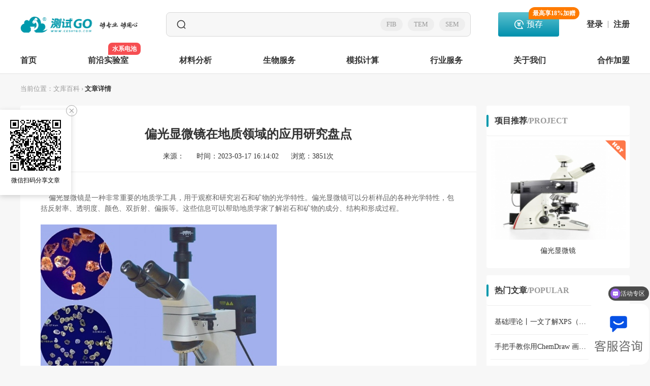

--- FILE ---
content_type: text/html; charset=utf-8
request_url: https://www.ceshigo.com/article/11517.html
body_size: 34743
content:
<!DOCTYPE html>
<html lang="zh">

<head>
    <meta charset="UTF-8">
    <title>偏光显微镜在地质领域的应用研究盘点-测试狗·科研服务</title>
    <meta name="keywords" content="偏光显微镜,PM,偏光显微镜的应用,测试狗">
    <meta name="description" content="&nbsp;&nbsp;&nbsp;&nbsp;偏光显微镜是一种非常重要的地质学工具，用于观察和研究岩石和矿物的光学特性。偏光显微镜可以分析样品的各种光学特性，包括反射率、透明度、颜色、双折射、偏振等,测试狗,ceshigo,测试GO">
    <!-- 移动端缩放 -->
    <meta http-equiv="X-UA-Compatible" content="IE=edge,chrome=1" />
    <script src="https://www.ceshigo.com/static/js/jquery.min.js?v=6.6.2"></script>
    <!--    <script src="https://www.ceshigo.com/static/v2/enjoyhint/jquery.min.js"></script>-->
    <script src="https://www.ceshigo.com/static/js/wow.js?v=6.6.2"></script>
    <script src="https://www.ceshigo.com/static/js/imagesloaded.pkgd.min.js?v=6.6.2"></script>
    <script src="https://www.ceshigo.com/static/js/layer.js?v=6.6.2"></script>
    <script src="https://www.ceshigo.com/static/js/common.js?v=6.6.2"></script>
    <script src="https://www.ceshigo.com/static/js/message.js?v=6.6.2"></script>

    <link rel="stylesheet" href="https://www.ceshigo.com/static/v2/css/home/swiper.css" />
    <link rel="stylesheet" href="https://www.ceshigo.com/static/css/font-awesome.min.css?v=6.6.2">
    <link rel="stylesheet" href="https://www.ceshigo.com/static/css/animate.css?v=6.6.2">
    <link rel="stylesheet" href="https://www.ceshigo.com/static/css/style.css?v=6.6.2">
    <link rel="stylesheet" href="https://www.ceshigo.com/static/fonts/font_/iconfont.css?v=6.6.2">
    <!-- 此处 id="linkDel" 用于首页删除此文件  不能删除-->
    <link rel="stylesheet" id="linkDel" href="https://www.ceshigo.com/static/css/reset.css?v=6.6.2">
    <link rel="stylesheet" href="https://www.ceshigo.com/static/v2/css/top_nav_new.css?v=6.6.2">
    <link rel="stylesheet" href="https://www.ceshigo.com/static/v2/css/popup.css?v=6.6.2">
    <link rel="stylesheet" href="https://www.ceshigo.com/static/css/swiper.css?v=6.6.2">
    <script src="https://www.ceshigo.com/static/js/swiper.js?v=6.6.2"></script>
    <script>
        if (!!window.ActiveXObject || "ActiveXObject" in window) {
            alert("您的浏览器对本站有些功能不支持，可使用360,google,火狐,搜狗等浏览器登录。")
        }
    </script>
    <link href="https://www.ceshigo.com/static/v2/css/font-awesome.min.css" rel="stylesheet">
    <script src="https://www.ceshigo.com/static/v2/js/tailwindcss.js"></script>
    <link rel="stylesheet" href="https://www.ceshigo.com/static/css/chat.css?v=6.6.2">

    <style>
        .Downloadtemplate2 {
            position: absolute;
            z-index: -100;
            left: -100vw;
            top: 0;
            width: 750px;
            height: 1334px;
            opacity: 0;
        }

        #Downloadtemplate3 {
            width: 750px;
            height: 1334px;
            background: url("https://www.ceshigo.com/static/v2/img/invitePic.webp?v2") no-repeat;
            background-size: 100% 100%;
            position: relative;
        }

        #Downloadtemplate3>p {
            text-align: center;
            z-index: 100;
        }

        #Downloadtemplate3>p:nth-child(1) {
            padding-top: 242px;
            font-size: 28px;
            font-weight: 400;
            line-height: 40px;
            color: #FFFFFF;
            opacity: 0;
        }

        #Downloadtemplate3>.img {
            width: 200px;
            height: 200px;
            box-shadow: 0px 20px 20px rgba(0, 0, 0, 0.16);
            border-radius: 8px;
            display: flex;
            align-items: center;
            justify-content: center;
            margin: 0 auto;
            position: relative;
            border-radius: 50%;
            position: absolute;
            left: 50%;
            transform: translateX(-50%);
            bottom: 91px;
        }

        #Downloadtemplate3>.img>img {
            width: 200px;
            height: 200px;
            display: block;
            border-radius: 50%;
        }

        #Downloadtemplate3>.img>.op {
            position: absolute;
            left: 50%;
            top: 50%;
            width: 86px;
            height: 86px;
            border-radius: 50%;
            transform: translate(-50%, -50%);
        }

        #Downloadtemplate3>p:nth-of-type(2) {
            margin-top: 52px;
            font-size: 24px;
            font-weight: bold;
            line-height: 34px;
            color: #FFFFFF;
        }

        #Downloadtemplate3>p:nth-of-type(3) {
            margin-top: 8px;
            font-size: 24px;
            font-weight: 400;
            line-height: 34px;
            color: #9DD6FF;
        }
    </style>

    <!-- Google tag (gtag.js) -->
    <script async src=" https://www.googletagmanager.com/gtag/js?id=AW-17684582513 "></script>
    <script>
        window.dataLayer = window.dataLayer || [];
        function gtag(){dataLayer.push(arguments);}
        gtag('js', new Date());

        gtag('config', 'AW-17684582513');
    </script>

    <!-- Event snippet for consultation, quotation, and conversion page -->
    <script>
        document.addEventListener('DOMContentLoaded', (event) => {
            document.querySelectorAll("div[onclick*='affim.baidu']").forEach(function (e) {
                e.addEventListener('click', function () {
                    gtag('event', 'conversion', {'send_to': 'AW-17684582513/rBhfCPWWsMobEPGg1fBB'});
                });
            });
        });
    </script>

    <!-- Event snippet for order now conversion page -->
    <script>
        if (window.location.href.indexOf('sycs')>-1 ){
            document.addEventListener('DOMContentLoaded', (event) => {
                document.querySelectorAll("div[class='submit1']").forEach(function (e) {
                    e.addEventListener('click', function () {
                        gtag('event', 'conversion', {'send_to': 'AW-17684582513/yk-xCPKWsMobEPGg1fBB'});
                    });
                });
            });
        }
    </script>
    <!-- Event snippet for registration conversion page --> 
    <script>
        window.addEventListener('load', function (event) {
            if (window.location.href.indexOf('register')>-1 ){
                document.querySelector('div[class="btnL marT50 band"]').addEventListener('click', function () {
                    var phone_code = document.querySelector('div[class="code"]').innerText
                    var phone = '';
                    document.querySelectorAll('[placeholder="Please enter your mobile number"]').forEach(function (e) {
                        if (e.value != "") {
                            phone = e.value;
                        }
                    });
                    var password = '';
                    document.querySelectorAll('[type="password"]').forEach(function (e) {
                        if (e.value != "") {
                            password = e.value;
                        }
                    });
                    var verify = '';
                    document.querySelectorAll('[placeholder="Please enter the verification code"]').forEach(function (e) {
                        if (e.value != "") {
                            verify = e.value;
                        }
                    });
                    if (phone != '' && password !='' && verify !='' ) {
                        gtag('set', 'user_data', { "phone_number": phone_code + phone });
                        gtag('event', 'conversion', {'send_to': 'AW-17684582513/rnKpCPiWsMobEPGg1fBB'});
                    }
                });
            }
        });
    </script>
</head>


<body>
    <main id="top_nav" v-cloak>
        <section class="bgcF hideTopOne" id="getHight">
                        <section class="centerBox flexible">
                <h1>
                    <a href="/" title="测试狗科研服务" target="_self" id="homelogo">

                    </a>
                </h1>
                <div>
                    <form method="get" id="formSearch" class="searchBox" action="/Search/detail">
                        <section class="searchImg">
                            <img src="https://www.ceshigo.com/static/v2/img/home1.png" alt="">
                        </section>
                        <section class="search" id="inputBox">
                            <input type="text" autocomplete="off" p-pid="" id="search" placeholder=""
                                value="" name="keywords">
                            <div></div>
                            <img src="https://www.ceshigo.com/static/v2/img/home2.png" alt="" id="clear1">
                        </section>
                        <section class="searchList">
                            <section class="history" id="historyBox">
                                <div class="left">
                                    <!-- <a href="">XRD</a>
                                 <a href="">TEM</a>
                                 <a href="">SEM</a> -->

                                </div>
                                <div class="clear2" id="clear2"></div>
                            </section>
                            <section class="line"></section>

                            <section class="projectList">
                                <h3>项目推荐</h3>
                                <div onclick="javascript:location.href='/sycs-1-0.html?whole=1'">
                                        <img src="http://ceshigo-image.oss-cn-beijing.aliyuncs.com/ceshigo-image/upload/20220829/2a5ae52eff5928d6444e1f128cf1ac9b.png" style="cursor: pointer;">
                                    </div><div onclick="javascript:location.href='/simulate.html'">
                                        <img src="http://ceshigo-image.oss-cn-beijing.aliyuncs.com/ceshigo-image/upload/20220829/1adbfbfc6adaaac64a1383e8790793f3.png" style="cursor: pointer;">
                                    </div><div onclick="javascript:location.href='/tongbufushe.html'">
                                        <img src="http://ceshigo-image.oss-cn-beijing.aliyuncs.com/ceshigo-image/upload/20220829/a0a5cc062019af7360f5587eab6aa354.png" style="cursor: pointer;">
                                    </div><div onclick="javascript:location.href='/SEM.html'">
                                        <img src="http://ceshigo-image.oss-cn-beijing.aliyuncs.com/ceshigo-image/upload/20220829/fccaf580a950538bda5e3003a63f12ff.png" style="cursor: pointer;">
                                    </div><div onclick="javascript:location.href='/sycs-2-0.html'">
                                        <img src="http://ceshigo-image.oss-cn-beijing.aliyuncs.com/ceshigo-image/upload/20220829/3cbcac16f400860aaf13f783f711abbc.png" style="cursor: pointer;">
                                    </div><div onclick="javascript:location.href='/drafting.html'">
                                        <img src="http://ceshigo-image.oss-cn-beijing.aliyuncs.com/ceshigo-image/upload/20220829/e4f5e3934d77786bc741695b9c38b4c4.png" style="cursor: pointer;">
                                    </div>                            </section>
                            <section class="projectItem">

                            </section>
                        </section>
                        <section class="tags" id="tags">
                            <a href="http://www.ceshigo.com/Search/detail?keywords=FIB">FIB</a><a href="/Search/detail?keywords=tem">TEM</a><a href="/Search/detail?keywords=sem">SEM</a>                        </section>
                        <section class="searchR" id="searchR">搜索</section>
                    </form>
                </div>
                <!-- class="number" 中奖100% 标签 -->
                <a class="saveA number" href="/preStorage.html">
                    <span style="display: none;" id="fanLi">最高享18%加赠
                        <!-- <img src="https://www.ceshigo.com/static/v2/img/fanliIcon.png?1.1">padding-right: 2px; -->
                    </span>
                    <span style="right: -76px;white-space: nowrap;display: none;" id="fanLi2"></span>
                    预存
                </a>
                <!--                 <a class="modeA" onclick="window.location.href='/login?orderview=414'">定制</a> -->

                                <!-- <a href="/login" class="regBtn">免费试测</a> -->
                <!-- <a href="/login" class="logBtn">登录</a> -->
                <div class="logBtn2"> <a href="/login">登录</a><span></span><a href="/register">注册</a></div>            </section>
        </section>
        <section class="bgcF hideTopTwo borderG  zindexN" id="cardFixed">
            <section class=" flexible1" id="projectHover">
                <ul id="ul" class="stepDiv1">

                    <!--          <li> <a href="/">首页</a></li>-->
                    <li class="logoImg showSide2"></li>
                    <!-- class="new" NEW标签 -->
                        <!-- flag 1显示2不显示 -->

                        <li class="option                             "
                            data-id="136" data-num="0"> <a href="/"
                                target="_self">首页                                                                                            </a>
                        </li><!-- class="new" NEW标签 -->
                        <!-- flag 1显示2不显示 -->

                        <li class="option                             "
                            data-id="153" data-num="6"> <a href="/highPlan"
                                target="_self">前沿实验室                                <span>水系电池</span>                                                            </a>
                        </li><!-- class="new" NEW标签 -->
                        <!-- flag 1显示2不显示 -->

                        <li class="option                             "
                            data-id="9" data-num="12"> <a href="/sycs-1-0.html?whole=1"
                                target="_self">材料分析                                                                                            </a>
                        </li><!-- class="new" NEW标签 -->
                        <!-- flag 1显示2不显示 -->

                        <li class="option                             "
                            data-id="37" data-num="12"> <a href="/sycs-2-0.html?whole=2"
                                target="_self">生物服务                                                                                            </a>
                        </li><!-- class="new" NEW标签 -->
                        <!-- flag 1显示2不显示 -->

                        <li class="option                             "
                            data-id="17" data-num="6"> <a href="/simulate.html"
                                target="_self">模拟计算                                                                                            </a>
                        </li><!-- class="new" NEW标签 -->
                        <!-- flag 1显示2不显示 -->

                        <li class="option                             "
                            data-id="45" data-num="13"> <a href="/sycs-24-0.html?whole=24"
                                target="_self">行业服务                                                                                            </a>
                        </li><!-- class="new" NEW标签 -->
                        <!-- flag 1显示2不显示 -->

                        <li class="option                             "
                            data-id="151" data-num="0"> <a href="/aboutUs"
                                target="_self">关于我们                                                                                            </a>
                        </li><!-- class="new" NEW标签 -->
                        <!-- flag 1显示2不显示 -->

                        <li class="option                             "
                            data-id="152" data-num="0"> <a href="/Index/article?id=2"
                                target="_self">合作加盟                                                                                            </a>
                        </li>                                            <li class="showSide2"> <a href="/login">登录</a>&nbsp;&nbsp;<a>|</a>&nbsp;&nbsp;<a
                                href="/register">注册</a>
                        </li>                    <div class="projectHover  isHeight title_nav_136" style="display: none">
                            <div class="bgcFmask  isHeight ">
                                

                    </div>

                    </div><div class="projectHover  isHeight title_nav_153" style="display: none">
                            <div class="bgcFmask  isHeight ">
                                <div class="list">
                                        <div class="title"><a href="/highPlan" target="_self"><img
                                                    src="http://ceshigo-image.oss-cn-beijing.aliyuncs.com/ceshigo-image/upload/20250804/11055443baeabd32cf3e07f787b4ad83.webp" alt="">
                                                水系电池实验室</a></div>
                                        
                                                <a href="/sycs/1254.html">
                                                    <!--            flag-->
                                                    <!--            <div class="item hot">-->
                                                    <div class="item
                                                                                                                                      ">
                                            <p title="原位沉积/剥离/产气监测">原位沉积/剥离/产气监测</p>
                                    </div>
                                    </a>
                                                <a href="/sycs/1250.html">
                                                    <!--            flag-->
                                                    <!--            <div class="item hot">-->
                                                    <div class="item
                                                                                                                                      ">
                                            <p title="三维形貌图">三维形貌图</p>
                                    </div>
                                    </a>
                                                <a href="/sycs/1251.html">
                                                    <!--            flag-->
                                                    <!--            <div class="item hot">-->
                                                    <div class="item
                                                                                                                                      ">
                                            <p title="表界面均匀性">表界面均匀性</p>
                                    </div>
                                    </a>
                                                <a href="/sycs/1257.html">
                                                    <!--            flag-->
                                                    <!--            <div class="item hot">-->
                                                    <div class="item
                                                                                                                                      ">
                                            <p title="晶体取向分布">晶体取向分布</p>
                                    </div>
                                    </a>                            </div><div class="list">
                                        <div class="title"><a href="/highPlan" target="_self"><img
                                                    src="http://ceshigo-image.oss-cn-beijing.aliyuncs.com/ceshigo-image/upload/20250804/3c051ab1d1275a955dcfb36ce5860846.webp" alt="">
                                                水系电池实验室</a></div>
                                        
                                                <a href="/sycs/1261.html">
                                                    <!--            flag-->
                                                    <!--            <div class="item hot">-->
                                                    <div class="item
                                                                                                                                      ">
                                            <p title="二维XRD衍射">二维XRD衍射</p>
                                    </div>
                                    </a>
                                                <a href="/sycs/1264.html">
                                                    <!--            flag-->
                                                    <!--            <div class="item hot">-->
                                                    <div class="item
                                                                                                                                      ">
                                            <p title="离子浓度动态分布图">离子浓度动态分布图</p>
                                    </div>
                                    </a>
                                                <a href="/sycs/1267.html">
                                                    <!--            flag-->
                                                    <!--            <div class="item hot">-->
                                                    <div class="item
                                                                                                                                      ">
                                            <p title="表面离子流/电流分布">表面离子流/电流分布</p>
                                    </div>
                                    </a>
                                                <a href="/sycs/1269.html">
                                                    <!--            flag-->
                                                    <!--            <div class="item hot">-->
                                                    <div class="item
                                                                                                                                      ">
                                            <p title="二维/三维化学组成分布">二维/三维化学组成分布</p>
                                    </div>
                                    </a>                            </div><div class="list">
                                        <div class="title"><a href="/highPlan" target="_self"><img
                                                    src="http://ceshigo-image.oss-cn-beijing.aliyuncs.com/ceshigo-image/upload/20250804/aae08bb58973a7c382d5bc04629da6d8.webp" alt="">
                                                水系电池实验室</a></div>
                                        
                                                <a href="/sycs/1274.html">
                                                    <!--            flag-->
                                                    <!--            <div class="item hot">-->
                                                    <div class="item
                                                                                                                                      ">
                                            <p title="电池稳定性与产气分析">电池稳定性与产气分析</p>
                                    </div>
                                    </a>
                                                <a href="/sycs/1271.html">
                                                    <!--            flag-->
                                                    <!--            <div class="item hot">-->
                                                    <div class="item
                                                                                                                                      ">
                                            <p title="原位气压监测">原位气压监测</p>
                                    </div>
                                    </a>
                                                <a href="/sycs/1273.html">
                                                    <!--            flag-->
                                                    <!--            <div class="item hot">-->
                                                    <div class="item
                                                                                                                                      ">
                                            <p title="原位电极质量监测">原位电极质量监测</p>
                                    </div>
                                    </a>
                                                <a href="/sycs/1272.html">
                                                    <!--            flag-->
                                                    <!--            <div class="item hot">-->
                                                    <div class="item
                                                                                                                                      ">
                                            <p title="原位XRD(水系电池)">原位XRD(水系电池)</p>
                                    </div>
                                    </a>                            </div><div class="list">
                                        <div class="title"><a href="/highPlan" target="_self"><img
                                                    src="http://ceshigo-image.oss-cn-beijing.aliyuncs.com/ceshigo-image/upload/20250804/1755b89f58033e632377310effe2de59.webp" alt="">
                                                水系电池实验室</a></div>
                                        
                                                <a href="/sycs/1270.html">
                                                    <!--            flag-->
                                                    <!--            <div class="item hot">-->
                                                    <div class="item
                                                                                                                                      ">
                                            <p title="原位拉曼(水系电池)">原位拉曼(水系电池)</p>
                                    </div>
                                    </a>
                                                <a href="/sycs/1268.html">
                                                    <!--            flag-->
                                                    <!--            <div class="item hot">-->
                                                    <div class="item
                                                                                                                                      ">
                                            <p title="原位红外(水系电池)">原位红外(水系电池)</p>
                                    </div>
                                    </a>
                                                <a href="/sycs/1266.html">
                                                    <!--            flag-->
                                                    <!--            <div class="item hot">-->
                                                    <div class="item
                                                                                                                                      ">
                                            <p title="原位电化学阻抗谱(原位EIS)">原位电化学阻抗谱(原位EIS)</p>
                                    </div>
                                    </a>
                                                <a href="/sycs/1265.html">
                                                    <!--            flag-->
                                                    <!--            <div class="item hot">-->
                                                    <div class="item
                                                                                                                                      ">
                                            <p title="电解液稳定性与SEI">电解液稳定性与SEI</p>
                                    </div>
                                    </a>                            </div><div class="list">
                                        <div class="title"><a href="/highPlan" target="_self"><img
                                                    src="http://ceshigo-image.oss-cn-beijing.aliyuncs.com/ceshigo-image/upload/20250804/dde940e0ce8868436c8dcced365586d4.webp" alt="">
                                                水系电池实验室</a></div>
                                        
                                                <a href="/sycs/1263.html">
                                                    <!--            flag-->
                                                    <!--            <div class="item hot">-->
                                                    <div class="item
                                                                                                                                      ">
                                            <p title="阴离子极性">阴离子极性</p>
                                    </div>
                                    </a>
                                                <a href="/sycs/1262.html">
                                                    <!--            flag-->
                                                    <!--            <div class="item hot">-->
                                                    <div class="item
                                                                                                                                      ">
                                            <p title="分子极性指数与配位结构">分子极性指数与配位结构</p>
                                    </div>
                                    </a>
                                                <a href="/sycs/1260.html">
                                                    <!--            flag-->
                                                    <!--            <div class="item hot">-->
                                                    <div class="item
                                                                                                                                      ">
                                            <p title="金属离子溶剂化结构">金属离子溶剂化结构</p>
                                    </div>
                                    </a>
                                                <a href="/sycs/1259.html">
                                                    <!--            flag-->
                                                    <!--            <div class="item hot">-->
                                                    <div class="item
                                                                                                                                      ">
                                            <p title="氢键数量与分布">氢键数量与分布</p>
                                    </div>
                                    </a>                            </div><div class="list">
                                        <div class="title"><a href="/highPlan" target="_self"><img
                                                    src="http://ceshigo-image.oss-cn-beijing.aliyuncs.com/ceshigo-image/upload/20250804/5564cc78c7abd7fbceac61c8a8dcbddd.webp" alt="">
                                                水系电池实验室</a></div>
                                        
                                                <a href="/sycs/1256.html">
                                                    <!--            flag-->
                                                    <!--            <div class="item hot">-->
                                                    <div class="item
                                                                                                                                      ">
                                            <p title="离子扩散能垒">离子扩散能垒</p>
                                    </div>
                                    </a>
                                                <a href="/sycs/1255.html">
                                                    <!--            flag-->
                                                    <!--            <div class="item hot">-->
                                                    <div class="item
                                                                                                                                      ">
                                            <p title="双电层结构模拟">双电层结构模拟</p>
                                    </div>
                                    </a>
                                                <a href="/sycs/1253.html">
                                                    <!--            flag-->
                                                    <!--            <div class="item hot">-->
                                                    <div class="item
                                                                                                                                      ">
                                            <p title="相场模拟">相场模拟</p>
                                    </div>
                                    </a>
                                                <a href="/sycs/1258.html">
                                                    <!--            flag-->
                                                    <!--            <div class="item hot">-->
                                                    <div class="item
                                                                                                                                      ">
                                            <p title="物质迁移与扩散">物质迁移与扩散</p>
                                    </div>
                                    </a>                            </div>

                    </div>

                    </div><div class="projectHover  isHeight title_nav_9" style="display: none">
                            <div class="bgcFmask  isHeight ">
                                <div class="list">
                                        <div class="title"><a href="/sycs-1-40.html" target="_self"><img
                                                    src="http://ceshigo-image.oss-cn-beijing.aliyuncs.com/ceshigo-image/upload/20220826/13ece629b9f881136dbdab6ba10be377.png" alt="">
                                                显微成像</a></div>
                                        
                                                <a href="/sycs/141.html">
                                                    <!--            flag-->
                                                    <!--            <div class="item hot">-->
                                                    <div class="item
                                                                                                                                      ">
                                            <p title="场发射扫描电镜（SEM）">场发射扫描电镜（SEM）</p>
                                    </div>
                                    </a>
                                                <a href="/sycs/492.html">
                                                    <!--            flag-->
                                                    <!--            <div class="item hot">-->
                                                    <div class="item
                                                                                          hot1                                            ">
                                            <p title="TEM云现场/现场">TEM云现场/现场</p>
                                    </div>
                                    </a>
                                                <a href="/sycs/411.html">
                                                    <!--            flag-->
                                                    <!--            <div class="item hot">-->
                                                    <div class="item
                                                                                          hot1                                            ">
                                            <p title="SEM云现场/现场">SEM云现场/现场</p>
                                    </div>
                                    </a>
                                                <a href="/sycs/312.html">
                                                    <!--            flag-->
                                                    <!--            <div class="item hot">-->
                                                    <div class="item
                                                                                                                                      ">
                                            <p title="场发射透射电镜（TEM）">场发射透射电镜（TEM）</p>
                                    </div>
                                    </a><a href="/sycs-1-40.html">
                                                    <!--            flag-->
                                                    <!--            <div class="item hot">-->
                                                    <div class="item">
                                                        <p class="am_flag">更多</p>
                                                    </div>
                                                </a>

                                                                            </div><div class="list">
                                        <div class="title"><a href="/sycs-1-66.html" target="_self"><img
                                                    src="http://ceshigo-image.oss-cn-beijing.aliyuncs.com/ceshigo-image/upload/20220827/e9c321f456492927d31da73b9f2e1473.png" alt="">
                                                结构分析</a></div>
                                        
                                                <a href="/sycs/137.html">
                                                    <!--            flag-->
                                                    <!--            <div class="item hot">-->
                                                    <div class="item
                                                                                                                                      ">
                                            <p title="X射线衍射仪（XRD）">X射线衍射仪（XRD）</p>
                                    </div>
                                    </a>
                                                <a href="/sycs/155.html">
                                                    <!--            flag-->
                                                    <!--            <div class="item hot">-->
                                                    <div class="item
                                                                                                                                      ">
                                            <p title="傅里叶红外光谱仪（FTIR）">傅里叶红外光谱仪（FTIR）</p>
                                    </div>
                                    </a>
                                                <a href="/sycs/184.html">
                                                    <!--            flag-->
                                                    <!--            <div class="item hot">-->
                                                    <div class="item
                                                                                                                                      ">
                                            <p title="电子自旋共振波谱仪（ESR/EPR）">电子自旋共振波谱仪（ESR/EPR）</p>
                                    </div>
                                    </a>
                                                <a href="/sycs/180.html">
                                                    <!--            flag-->
                                                    <!--            <div class="item hot">-->
                                                    <div class="item
                                                                                                                                      ">
                                            <p title="液体核磁共振（NMR）-500M/600M">液体核磁共振（NMR）-500M/600M</p>
                                    </div>
                                    </a><a href="/sycs-1-66.html">
                                                    <!--            flag-->
                                                    <!--            <div class="item hot">-->
                                                    <div class="item">
                                                        <p class="am_flag">更多</p>
                                                    </div>
                                                </a>

                                                                            </div><div class="list">
                                        <div class="title"><a href="/sycs-1-3.html" target="_self"><img
                                                    src="http://ceshigo-image.oss-cn-beijing.aliyuncs.com/ceshigo-image/upload/20220826/1c5a5f7b32d69749ee5e362e12d35798.png" alt="">
                                                成分分析</a></div>
                                        
                                                <a href="/sycs/166.html">
                                                    <!--            flag-->
                                                    <!--            <div class="item hot">-->
                                                    <div class="item
                                                                                                                                      ">
                                            <p title="X射线光电子能谱（XPS）">X射线光电子能谱（XPS）</p>
                                    </div>
                                    </a>
                                                <a href="/sycs/466.html">
                                                    <!--            flag-->
                                                    <!--            <div class="item hot">-->
                                                    <div class="item
                                                                                                                                      ">
                                            <p title="等离子体光谱仪（ICP-OES）">等离子体光谱仪（ICP-OES）</p>
                                    </div>
                                    </a>
                                                <a href="/sycs/190.html">
                                                    <!--            flag-->
                                                    <!--            <div class="item hot">-->
                                                    <div class="item
                                                                                                                                      ">
                                            <p title="等离子体质谱仪（ICP-MS）">等离子体质谱仪（ICP-MS）</p>
                                    </div>
                                    </a>
                                                <a href="/sycs/153.html">
                                                    <!--            flag-->
                                                    <!--            <div class="item hot">-->
                                                    <div class="item
                                                                                                                                      ">
                                            <p title="元素分析仪（EA）">元素分析仪（EA）</p>
                                    </div>
                                    </a><a href="/sycs-1-3.html">
                                                    <!--            flag-->
                                                    <!--            <div class="item hot">-->
                                                    <div class="item">
                                                        <p class="am_flag">更多</p>
                                                    </div>
                                                </a>

                                                                            </div><div class="list">
                                        <div class="title"><a href="/SEM.html" target="_self"><img
                                                    src="http://ceshigo-image.oss-cn-beijing.aliyuncs.com/ceshigo-image/upload/20250418/984a85944c35dab2f33dea29401de067.png" alt="">
                                                现场/云现场</a></div>
                                        
                                                <a href="/sycs/492.html">
                                                    <!--            flag-->
                                                    <!--            <div class="item hot">-->
                                                    <div class="item
                                                                                          hot1                                            ">
                                            <p title="TEM云现场/现场">TEM云现场/现场</p>
                                    </div>
                                    </a>
                                                <a href="/sycs/411.html">
                                                    <!--            flag-->
                                                    <!--            <div class="item hot">-->
                                                    <div class="item
                                                                                          hot1                                            ">
                                            <p title="SEM云现场/现场">SEM云现场/现场</p>
                                    </div>
                                    </a>
                                                <a href="/sycs/641.html">
                                                    <!--            flag-->
                                                    <!--            <div class="item hot">-->
                                                    <div class="item
                                                                                                                                      ">
                                            <p title="FIB云现场/现场">FIB云现场/现场</p>
                                    </div>
                                    </a>
                                                <a href="/sycs/493.html">
                                                    <!--            flag-->
                                                    <!--            <div class="item hot">-->
                                                    <div class="item
                                                                                                                                      ">
                                            <p title="AFM-云现场">AFM-云现场</p>
                                    </div>
                                    </a>                            </div><div class="list">
                                        <div class="title"><a href="/sycs-1-46.html" target="_self"><img
                                                    src="http://ceshigo-image.oss-cn-beijing.aliyuncs.com/ceshigo-image/upload/20220826/ffaf12bb02b17296f205dd7626b7da30.png" alt="">
                                                物性分析</a></div>
                                        
                                                <a href="/sycs/144.html">
                                                    <!--            flag-->
                                                    <!--            <div class="item hot">-->
                                                    <div class="item
                                                                                                                                      ">
                                            <p title="全自动物理吸附仪（BET）">全自动物理吸附仪（BET）</p>
                                    </div>
                                    </a>
                                                <a href="/sycs/160.html">
                                                    <!--            flag-->
                                                    <!--            <div class="item hot">-->
                                                    <div class="item
                                                                                                                                      ">
                                            <p title="Zeta电位及纳米粒度分析仪（DLS）">Zeta电位及纳米粒度分析仪（DLS）</p>
                                    </div>
                                    </a>
                                                <a href="/sycs/186.html">
                                                    <!--            flag-->
                                                    <!--            <div class="item hot">-->
                                                    <div class="item
                                                                                                                                      ">
                                            <p title="常温/高温凝胶色谱（GPC）">常温/高温凝胶色谱（GPC）</p>
                                    </div>
                                    </a>
                                                <a href="/sycs/183.html">
                                                    <!--            flag-->
                                                    <!--            <div class="item hot">-->
                                                    <div class="item
                                                                                                                                      ">
                                            <p title="化学吸附仪（TPD/TPR/TPO）">化学吸附仪（TPD/TPR/TPO）</p>
                                    </div>
                                    </a><a href="/sycs-1-46.html">
                                                    <!--            flag-->
                                                    <!--            <div class="item hot">-->
                                                    <div class="item">
                                                        <p class="am_flag">更多</p>
                                                    </div>
                                                </a>

                                                                            </div><div class="list">
                                        <div class="title"><a href="/sycs-1-44.html" target="_self"><img
                                                    src="http://ceshigo-image.oss-cn-beijing.aliyuncs.com/ceshigo-image/upload/20220826/3965744e92ae93f418d967e45fce2384.png" alt="">
                                                热学性能</a></div>
                                        
                                                <a href="/sycs/391.html">
                                                    <!--            flag-->
                                                    <!--            <div class="item hot">-->
                                                    <div class="item
                                                                                                                                      ">
                                            <p title="热重分析（TG-DTG）">热重分析（TG-DTG）</p>
                                    </div>
                                    </a>
                                                <a href="/sycs/152.html">
                                                    <!--            flag-->
                                                    <!--            <div class="item hot">-->
                                                    <div class="item
                                                                                                                                      ">
                                            <p title="同步热分析仪（TG-DSC）">同步热分析仪（TG-DSC）</p>
                                    </div>
                                    </a>
                                                <a href="/sycs/309.html">
                                                    <!--            flag-->
                                                    <!--            <div class="item hot">-->
                                                    <div class="item
                                                                                                                                      ">
                                            <p title="差示扫描量热仪（DSC）">差示扫描量热仪（DSC）</p>
                                    </div>
                                    </a>
                                                <a href="/sycs/207.html">
                                                    <!--            flag-->
                                                    <!--            <div class="item hot">-->
                                                    <div class="item
                                                                                                                                      ">
                                            <p title="Hot Disk热常数分析仪">Hot Disk热常数分析仪</p>
                                    </div>
                                    </a><a href="/sycs-1-44.html">
                                                    <!--            flag-->
                                                    <!--            <div class="item hot">-->
                                                    <div class="item">
                                                        <p class="am_flag">更多</p>
                                                    </div>
                                                </a>

                                                                            </div><div class="list">
                                        <div class="title"><a href="/sycs-1-92.html" target="_self"><img
                                                    src="http://ceshigo-image.oss-cn-beijing.aliyuncs.com/ceshigo-image/upload/20250418/524ef40ede781e01d6fcb814449cf504.png" alt="">
                                                同步辐射</a></div>
                                        
                                                <a href="/sycs/509.html">
                                                    <!--            flag-->
                                                    <!--            <div class="item hot">-->
                                                    <div class="item
                                                                                                                                      ">
                                            <p title="同步辐射吸收谱（XAFS）">同步辐射吸收谱（XAFS）</p>
                                    </div>
                                    </a>
                                                <a href="/sycs/347.html">
                                                    <!--            flag-->
                                                    <!--            <div class="item hot">-->
                                                    <div class="item
                                                                                          hot1                                            ">
                                            <p title="同步辐射XAFS数据拟合分析">同步辐射XAFS数据拟合分析</p>
                                    </div>
                                    </a>
                                                <a href="/sycs/310.html">
                                                    <!--            flag-->
                                                    <!--            <div class="item hot">-->
                                                    <div class="item
                                                                                                                                      ">
                                            <p title="同步辐射GIWAXS/GISAXS测试">同步辐射GIWAXS/GISAXS测试</p>
                                    </div>
                                    </a>
                                                <a href="/sycs/357.html">
                                                    <!--            flag-->
                                                    <!--            <div class="item hot">-->
                                                    <div class="item
                                                                                                                                      ">
                                            <p title="同步辐射XRD">同步辐射XRD</p>
                                    </div>
                                    </a><a href="/sycs-1-92.html">
                                                    <!--            flag-->
                                                    <!--            <div class="item hot">-->
                                                    <div class="item">
                                                        <p class="am_flag">更多</p>
                                                    </div>
                                                </a>

                                                                            </div><div class="list">
                                        <div class="title"><a href="/sycs-1-45.html" target="_self"><img
                                                    src="http://ceshigo-image.oss-cn-beijing.aliyuncs.com/ceshigo-image/upload/20220826/75c064041345f00e43fbad9ed687d804.png" alt="">
                                                声光电磁</a></div>
                                        
                                                <a href="/sycs/188.html">
                                                    <!--            flag-->
                                                    <!--            <div class="item hot">-->
                                                    <div class="item
                                                                                                                                      ">
                                            <p title="荧光光谱（PL）">荧光光谱（PL）</p>
                                    </div>
                                    </a>
                                                <a href="/sycs/193.html">
                                                    <!--            flag-->
                                                    <!--            <div class="item hot">-->
                                                    <div class="item
                                                                                                                                      ">
                                            <p title="微波网络分析仪/矢量网络分析仪（VNA）">微波网络分析仪/矢量网络分析仪（VNA）</p>
                                    </div>
                                    </a>
                                                <a href="/sycs/173.html">
                                                    <!--            flag-->
                                                    <!--            <div class="item hot">-->
                                                    <div class="item
                                                                                                                                      ">
                                            <p title="振动样品磁强计（VSM）">振动样品磁强计（VSM）</p>
                                    </div>
                                    </a>
                                                <a href="/sycs/298.html">
                                                    <!--            flag-->
                                                    <!--            <div class="item hot">-->
                                                    <div class="item
                                                                                                                                      ">
                                            <p title="电化学分析">电化学分析</p>
                                    </div>
                                    </a><a href="/sycs-1-45.html">
                                                    <!--            flag-->
                                                    <!--            <div class="item hot">-->
                                                    <div class="item">
                                                        <p class="am_flag">更多</p>
                                                    </div>
                                                </a>

                                                                            </div><div class="list">
                                        <div class="title"><a href="/sycs-1-42.html" target="_self"><img
                                                    src="http://ceshigo-image.oss-cn-beijing.aliyuncs.com/ceshigo-image/upload/20220826/37399367f38fb6362f9fa08a4a12f35b.png" alt="">
                                                材料加工</a></div>
                                        
                                                <a href="/sycs/641.html">
                                                    <!--            flag-->
                                                    <!--            <div class="item hot">-->
                                                    <div class="item
                                                                                                                                      ">
                                            <p title="FIB云现场/现场">FIB云现场/现场</p>
                                    </div>
                                    </a>
                                                <a href="/sycs/161.html">
                                                    <!--            flag-->
                                                    <!--            <div class="item hot">-->
                                                    <div class="item
                                                                                          hot1                                            ">
                                            <p title="聚焦离子束（FIB）">聚焦离子束（FIB）</p>
                                    </div>
                                    </a>
                                                <a href="/sycs/145.html">
                                                    <!--            flag-->
                                                    <!--            <div class="item hot">-->
                                                    <div class="item
                                                                                                                                      ">
                                            <p title="离子减薄/电解双喷﻿">离子减薄/电解双喷﻿</p>
                                    </div>
                                    </a>
                                                <a href="/sycs/924.html">
                                                    <!--            flag-->
                                                    <!--            <div class="item hot">-->
                                                    <div class="item
                                                                                                                                      ">
                                            <p title="氩离子抛光（离子研磨CP）">氩离子抛光（离子研磨CP）</p>
                                    </div>
                                    </a><a href="/sycs-1-42.html">
                                                    <!--            flag-->
                                                    <!--            <div class="item hot">-->
                                                    <div class="item">
                                                        <p class="am_flag">更多</p>
                                                    </div>
                                                </a>

                                                                            </div><div class="list">
                                        <div class="title"><a href="/sycs-1-5.html" target="_self"><img
                                                    src="http://ceshigo-image.oss-cn-beijing.aliyuncs.com/ceshigo-image/upload/20220826/633a2435ba6608ed7e1df755d78ed0b0.png" alt="">
                                                原位测试</a></div>
                                        
                                                <a href="/sycs/158.html">
                                                    <!--            flag-->
                                                    <!--            <div class="item hot">-->
                                                    <div class="item
                                                                                                                                      ">
                                            <p title="原位红外（in-situ IR）">原位红外（in-situ IR）</p>
                                    </div>
                                    </a>
                                                <a href="/sycs/772.html">
                                                    <!--            flag-->
                                                    <!--            <div class="item hot">-->
                                                    <div class="item
                                                                                                                                      ">
                                            <p title="原位XPS（In-Situ XPS）">原位XPS（In-Situ XPS）</p>
                                    </div>
                                    </a>
                                                <a href="/sycs/276.html">
                                                    <!--            flag-->
                                                    <!--            <div class="item hot">-->
                                                    <div class="item
                                                                                                                                      ">
                                            <p title="原位XRD">原位XRD</p>
                                    </div>
                                    </a>
                                                <a href="/sycs/917.html">
                                                    <!--            flag-->
                                                    <!--            <div class="item hot">-->
                                                    <div class="item
                                                                                                                                      ">
                                            <p title="原位电化学电子自旋共振波谱仪（ESR/EPR）">原位电化学电子自旋共振波谱仪（ESR/EPR）</p>
                                    </div>
                                    </a><a href="/sycs-1-5.html">
                                                    <!--            flag-->
                                                    <!--            <div class="item hot">-->
                                                    <div class="item">
                                                        <p class="am_flag">更多</p>
                                                    </div>
                                                </a>

                                                                            </div><div class="list">
                                        <div class="title"><a href="/sycs-1-43.html" target="_self"><img
                                                    src="http://ceshigo-image.oss-cn-beijing.aliyuncs.com/ceshigo-image/upload/20220826/4c093768cbd339d6165d77ede44d4612.png" alt="">
                                                力学性能</a></div>
                                        
                                                <a href="/sycs/304.html">
                                                    <!--            flag-->
                                                    <!--            <div class="item hot">-->
                                                    <div class="item
                                                                                                                                      ">
                                            <p title="纳米压痕/纳米（微米）划痕">纳米压痕/纳米（微米）划痕</p>
                                    </div>
                                    </a>
                                                <a href="/sycs/577.html">
                                                    <!--            flag-->
                                                    <!--            <div class="item hot">-->
                                                    <div class="item
                                                                                                                                      ">
                                            <p title="电子万能试验机">电子万能试验机</p>
                                    </div>
                                    </a>
                                                <a href="/sycs/204.html">
                                                    <!--            flag-->
                                                    <!--            <div class="item hot">-->
                                                    <div class="item
                                                                                                                                      ">
                                            <p title="动态热机械分析仪（DMA）">动态热机械分析仪（DMA）</p>
                                    </div>
                                    </a>
                                                <a href="/sycs/368.html">
                                                    <!--            flag-->
                                                    <!--            <div class="item hot">-->
                                                    <div class="item
                                                                                                                                      ">
                                            <p title="硬度检测">硬度检测</p>
                                    </div>
                                    </a><a href="/sycs-1-43.html">
                                                    <!--            flag-->
                                                    <!--            <div class="item hot">-->
                                                    <div class="item">
                                                        <p class="am_flag">更多</p>
                                                    </div>
                                                </a>

                                                                            </div><div class="list">
                                        <div class="title"><a href="/sycs-1-41.html" target="_self"><img
                                                    src="http://ceshigo-image.oss-cn-beijing.aliyuncs.com/ceshigo-image/upload/20220826/c8e69e8a937333d769eeaf8cfc9377b1.png" alt="">
                                                环境试验</a></div>
                                        
                                                <a href="/sycs/321.html">
                                                    <!--            flag-->
                                                    <!--            <div class="item hot">-->
                                                    <div class="item
                                                                                                                                      ">
                                            <p title="温度冲击试验">温度冲击试验</p>
                                    </div>
                                    </a>
                                                <a href="/sycs/294.html">
                                                    <!--            flag-->
                                                    <!--            <div class="item hot">-->
                                                    <div class="item
                                                                                                                                      ">
                                            <p title="盐雾试验">盐雾试验</p>
                                    </div>
                                    </a>
                                                <a href="/sycs/339.html">
                                                    <!--            flag-->
                                                    <!--            <div class="item hot">-->
                                                    <div class="item
                                                                                                                                      ">
                                            <p title="老化试验">老化试验</p>
                                    </div>
                                    </a>
                                                <a href="/sycs/927.html">
                                                    <!--            flag-->
                                                    <!--            <div class="item hot">-->
                                                    <div class="item
                                              new1                                                                                        ">
                                            <p title="37项抗生素检测">37项抗生素检测</p>
                                    </div>
                                    </a><a href="/sycs-1-41.html">
                                                    <!--            flag-->
                                                    <!--            <div class="item hot">-->
                                                    <div class="item">
                                                        <p class="am_flag">更多</p>
                                                    </div>
                                                </a>

                                                                            </div>

                    </div>

                    </div><div class="projectHover  isHeight title_nav_37" style="display: none">
                            <div class="bgcFmask  isHeight ">
                                <div class="list">
                                        <div class="title"><a href="/sycs-2-39.html" target="_self"><img
                                                    src="http://ceshigo-image.oss-cn-beijing.aliyuncs.com/ceshigo-image/upload/20240829/572e9175d10254711de1cc367cf25043.png" alt="">
                                                显微成像</a></div>
                                        
                                                <a href="/sycs/293.html">
                                                    <!--            flag-->
                                                    <!--            <div class="item hot">-->
                                                    <div class="item
                                                                                                                                      ">
                                            <p title="激光共聚焦显微镜（CLSM）">激光共聚焦显微镜（CLSM）</p>
                                    </div>
                                    </a>
                                                <a href="/sycs/146.html">
                                                    <!--            flag-->
                                                    <!--            <div class="item hot">-->
                                                    <div class="item
                                                                                                                                      ">
                                            <p title="生物样本透射电镜（TEM）">生物样本透射电镜（TEM）</p>
                                    </div>
                                    </a>
                                                <a href="/sycs/302.html">
                                                    <!--            flag-->
                                                    <!--            <div class="item hot">-->
                                                    <div class="item
                                                                                                                                      ">
                                            <p title="负染色技术">负染色技术</p>
                                    </div>
                                    </a>
                                                <a href="/sycs/392.html">
                                                    <!--            flag-->
                                                    <!--            <div class="item hot">-->
                                                    <div class="item
                                                                                                                                      ">
                                            <p title="生物样SEM">生物样SEM</p>
                                    </div>
                                    </a><a href="/sycs-2-39.html">
                                                    <!--            flag-->
                                                    <!--            <div class="item hot">-->
                                                    <div class="item">
                                                        <p class="am_flag">更多</p>
                                                    </div>
                                                </a>

                                                                            </div><div class="list">
                                        <div class="title"><a href="/sycs-2-38.html" target="_self"><img
                                                    src="http://ceshigo-image.oss-cn-beijing.aliyuncs.com/ceshigo-image/upload/20240829/6943cce8ac99f766bf796fd21c2655f6.png" alt="">
                                                病理检测</a></div>
                                        
                                                <a href="/sycs/439.html">
                                                    <!--            flag-->
                                                    <!--            <div class="item hot">-->
                                                    <div class="item
                                                                                                                                      ">
                                            <p title="HE染色">HE染色</p>
                                    </div>
                                    </a>
                                                <a href="/sycs/559.html">
                                                    <!--            flag-->
                                                    <!--            <div class="item hot">-->
                                                    <div class="item
                                                                                                                                      ">
                                            <p title="CaseViewer(切片全景扫描)">CaseViewer(切片全景扫描)</p>
                                    </div>
                                    </a>
                                                <a href="/sycs/558.html">
                                                    <!--            flag-->
                                                    <!--            <div class="item hot">-->
                                                    <div class="item
                                                                                                                                      ">
                                            <p title="免疫荧光（IF）">免疫荧光（IF）</p>
                                    </div>
                                    </a>
                                                <a href="/sycs/443.html">
                                                    <!--            flag-->
                                                    <!--            <div class="item hot">-->
                                                    <div class="item
                                                                                                                                      ">
                                            <p title="免疫组化（IHC）">免疫组化（IHC）</p>
                                    </div>
                                    </a><a href="/sycs-2-38.html">
                                                    <!--            flag-->
                                                    <!--            <div class="item hot">-->
                                                    <div class="item">
                                                        <p class="am_flag">更多</p>
                                                    </div>
                                                </a>

                                                                            </div><div class="list">
                                        <div class="title"><a href="/sycs-2-33.html" target="_self"><img
                                                    src="http://ceshigo-image.oss-cn-beijing.aliyuncs.com/ceshigo-image/upload/20250418/4bed3e6168f5c65406ada8694bc12a28.webp" alt="">
                                                细胞实验</a></div>
                                        
                                                <a href="/sycs/395.html">
                                                    <!--            flag-->
                                                    <!--            <div class="item hot">-->
                                                    <div class="item
                                                                                                                                      ">
                                            <p title="流式细胞仪（FCM）">流式细胞仪（FCM）</p>
                                    </div>
                                    </a>
                                                <a href="/sycs/410.html">
                                                    <!--            flag-->
                                                    <!--            <div class="item hot">-->
                                                    <div class="item
                                                                                                                                      ">
                                            <p title="细胞毒性/增殖">细胞毒性/增殖</p>
                                    </div>
                                    </a>
                                                <a href="/sycs/390.html">
                                                    <!--            flag-->
                                                    <!--            <div class="item hot">-->
                                                    <div class="item
                                                                                                                                      ">
                                            <p title="细胞摄取实验">细胞摄取实验</p>
                                    </div>
                                    </a>
                                                <a href="/sycs/556.html">
                                                    <!--            flag-->
                                                    <!--            <div class="item hot">-->
                                                    <div class="item
                                                                                                                                      ">
                                            <p title="克隆形成">克隆形成</p>
                                    </div>
                                    </a><a href="/sycs-2-33.html">
                                                    <!--            flag-->
                                                    <!--            <div class="item hot">-->
                                                    <div class="item">
                                                        <p class="am_flag">更多</p>
                                                    </div>
                                                </a>

                                                                            </div><div class="list">
                                        <div class="title"><a href="/sycs-2-69.html" target="_self"><img
                                                    src="http://ceshigo-image.oss-cn-beijing.aliyuncs.com/ceshigo-image/upload/20240829/98804a9f018fcd6434a94580dbebe5e8.png" alt="">
                                                组学平台</a></div>
                                        
                                                <a href="/sycs/416.html">
                                                    <!--            flag-->
                                                    <!--            <div class="item hot">-->
                                                    <div class="item
                                                                                                                                      ">
                                            <p title="微生物多样性测序">微生物多样性测序</p>
                                    </div>
                                    </a>
                                                <a href="/sycs/780.html">
                                                    <!--            flag-->
                                                    <!--            <div class="item hot">-->
                                                    <div class="item
                                                                                                                                      ">
                                            <p title="转录组">转录组</p>
                                    </div>
                                    </a>
                                                <a href="/sycs/761.html">
                                                    <!--            flag-->
                                                    <!--            <div class="item hot">-->
                                                    <div class="item
                                                                                                                                      ">
                                            <p title="基因组">基因组</p>
                                    </div>
                                    </a>
                                                <a href="/sycs/776.html">
                                                    <!--            flag-->
                                                    <!--            <div class="item hot">-->
                                                    <div class="item
                                                                                                                                      ">
                                            <p title="蛋白质组学">蛋白质组学</p>
                                    </div>
                                    </a><a href="/sycs-2-69.html">
                                                    <!--            flag-->
                                                    <!--            <div class="item hot">-->
                                                    <div class="item">
                                                        <p class="am_flag">更多</p>
                                                    </div>
                                                </a>

                                                                            </div><div class="list">
                                        <div class="title"><a href="/sycs-2-35.html" target="_self"><img
                                                    src="http://ceshigo-image.oss-cn-beijing.aliyuncs.com/ceshigo-image/upload/20240829/f0142f21bf7b7d0c076ea040a9ac90bc.png" alt="">
                                                微生物实验</a></div>
                                        
                                                <a href="/sycs/284.html">
                                                    <!--            flag-->
                                                    <!--            <div class="item hot">-->
                                                    <div class="item
                                                                                                                                      ">
                                            <p title="抗菌性能">抗菌性能</p>
                                    </div>
                                    </a>
                                                <a href="/sycs/568.html">
                                                    <!--            flag-->
                                                    <!--            <div class="item hot">-->
                                                    <div class="item
                                                                                                                                      ">
                                            <p title="菌种鉴定">菌种鉴定</p>
                                    </div>
                                    </a>
                                                <a href="/sycs/790.html">
                                                    <!--            flag-->
                                                    <!--            <div class="item hot">-->
                                                    <div class="item
                                                                                                                                      ">
                                            <p title="抗菌培养定制">抗菌培养定制</p>
                                    </div>
                                    </a>
                                                <a href="/sycs/758.html">
                                                    <!--            flag-->
                                                    <!--            <div class="item hot">-->
                                                    <div class="item
                                                                                                                                      ">
                                            <p title="抗菌防霉技术服务">抗菌防霉技术服务</p>
                                    </div>
                                    </a><a href="/sycs-2-35.html">
                                                    <!--            flag-->
                                                    <!--            <div class="item hot">-->
                                                    <div class="item">
                                                        <p class="am_flag">更多</p>
                                                    </div>
                                                </a>

                                                                            </div><div class="list">
                                        <div class="title"><a href="/sycs-2-70.html" target="_self"><img
                                                    src="http://ceshigo-image.oss-cn-beijing.aliyuncs.com/ceshigo-image/upload/20250418/4bed3e6168f5c65406ada8694bc12a28.webp" alt="">
                                                分子互作平台</a></div>
                                        
                                                <a href="/sycs/719.html">
                                                    <!--            flag-->
                                                    <!--            <div class="item hot">-->
                                                    <div class="item
                                                                                                                                      ">
                                            <p title="光学表面等离子共振（SPR）">光学表面等离子共振（SPR）</p>
                                    </div>
                                    </a>
                                                <a href="/sycs/714.html">
                                                    <!--            flag-->
                                                    <!--            <div class="item hot">-->
                                                    <div class="item
                                                                                                                                      ">
                                            <p title="等温量热滴定仪（ITC）">等温量热滴定仪（ITC）</p>
                                    </div>
                                    </a>
                                                <a href="/sycs/720.html">
                                                    <!--            flag-->
                                                    <!--            <div class="item hot">-->
                                                    <div class="item
                                                                                                                                      ">
                                            <p title="生物膜层干涉(BLI)">生物膜层干涉(BLI)</p>
                                    </div>
                                    </a>
                                                <a href="/sycs/721.html">
                                                    <!--            flag-->
                                                    <!--            <div class="item hot">-->
                                                    <div class="item
                                                                                                                                      ">
                                            <p title="微量差示扫描荧光技术 (nanoDSF)">微量差示扫描荧光技术 (nanoDSF)</p>
                                    </div>
                                    </a><a href="/sycs-2-70.html">
                                                    <!--            flag-->
                                                    <!--            <div class="item hot">-->
                                                    <div class="item">
                                                        <p class="am_flag">更多</p>
                                                    </div>
                                                </a>

                                                                            </div><div class="list">
                                        <div class="title"><a href="/sycs-2-37.html" target="_self"><img
                                                    src="http://ceshigo-image.oss-cn-beijing.aliyuncs.com/ceshigo-image/upload/20240829/1ddfa992a8c44ee13f72e8005381ea0a.png" alt="">
                                                动物实验</a></div>
                                        
                                                <a href="/sycs/393.html">
                                                    <!--            flag-->
                                                    <!--            <div class="item hot">-->
                                                    <div class="item
                                                                                                                                      ">
                                            <p title="动物模型">动物模型</p>
                                    </div>
                                    </a>
                                                <a href="/sycs/749.html">
                                                    <!--            flag-->
                                                    <!--            <div class="item hot">-->
                                                    <div class="item
                                                                                                                                      ">
                                            <p title="小动物活体成像">小动物活体成像</p>
                                    </div>
                                    </a>
                                                <a href="/sycs/910.html">
                                                    <!--            flag-->
                                                    <!--            <div class="item hot">-->
                                                    <div class="item
                                                                                                                                      ">
                                            <p title="皮肤伤口愈合实验">皮肤伤口愈合实验</p>
                                    </div>
                                    </a>
                                                <a href="/sycs/911.html">
                                                    <!--            flag-->
                                                    <!--            <div class="item hot">-->
                                                    <div class="item
                                                                                                                                      ">
                                            <p title="抗肿瘤药物筛选">抗肿瘤药物筛选</p>
                                    </div>
                                    </a><a href="/sycs-2-37.html">
                                                    <!--            flag-->
                                                    <!--            <div class="item hot">-->
                                                    <div class="item">
                                                        <p class="am_flag">更多</p>
                                                    </div>
                                                </a>

                                                                            </div><div class="list">
                                        <div class="title"><a href="/sycs-2-34.html" target="_self"><img
                                                    src="http://ceshigo-image.oss-cn-beijing.aliyuncs.com/ceshigo-image/upload/20250418/4bed3e6168f5c65406ada8694bc12a28.webp" alt="">
                                                蛋白实验</a></div>
                                        
                                                <a href="/sycs/385.html">
                                                    <!--            flag-->
                                                    <!--            <div class="item hot">-->
                                                    <div class="item
                                                                                                                                      ">
                                            <p title="蛋白印迹实验（WB）">蛋白印迹实验（WB）</p>
                                    </div>
                                    </a>
                                                <a href="/sycs/704.html">
                                                    <!--            flag-->
                                                    <!--            <div class="item hot">-->
                                                    <div class="item
                                                                                                                                      ">
                                            <p title="SDS-聚丙烯酰胺凝胶电泳">SDS-聚丙烯酰胺凝胶电泳</p>
                                    </div>
                                    </a>
                                                <a href="/sycs/755.html">
                                                    <!--            flag-->
                                                    <!--            <div class="item hot">-->
                                                    <div class="item
                                                                                                                                      ">
                                            <p title="蛋白表达与纯化">蛋白表达与纯化</p>
                                    </div>
                                    </a>
                                                <a href="/sycs/764.html">
                                                    <!--            flag-->
                                                    <!--            <div class="item hot">-->
                                                    <div class="item
                                                                                                                                      ">
                                            <p title="蛋白质鉴定">蛋白质鉴定</p>
                                    </div>
                                    </a><a href="/sycs-2-34.html">
                                                    <!--            flag-->
                                                    <!--            <div class="item hot">-->
                                                    <div class="item">
                                                        <p class="am_flag">更多</p>
                                                    </div>
                                                </a>

                                                                            </div><div class="list">
                                        <div class="title"><a href="/sycs-2-36.html" target="_self"><img
                                                    src="http://ceshigo-image.oss-cn-beijing.aliyuncs.com/ceshigo-image/upload/20250418/4bed3e6168f5c65406ada8694bc12a28.webp" alt="">
                                                分子及生化</a></div>
                                        
                                                <a href="/sycs/384.html">
                                                    <!--            flag-->
                                                    <!--            <div class="item hot">-->
                                                    <div class="item
                                                                                                                                      ">
                                            <p title="实时荧光定量PCR">实时荧光定量PCR</p>
                                    </div>
                                    </a>
                                                <a href="/sycs/386.html">
                                                    <!--            flag-->
                                                    <!--            <div class="item hot">-->
                                                    <div class="item
                                                                                                                                      ">
                                            <p title="ELISA酶联免疫吸附测试">ELISA酶联免疫吸附测试</p>
                                    </div>
                                    </a>
                                                <a href="/sycs/388.html">
                                                    <!--            flag-->
                                                    <!--            <div class="item hot">-->
                                                    <div class="item
                                                                                                                                      ">
                                            <p title="血液相容性检测">血液相容性检测</p>
                                    </div>
                                    </a>
                                                <a href="/sycs/741.html">
                                                    <!--            flag-->
                                                    <!--            <div class="item hot">-->
                                                    <div class="item
                                                                                                                                      ">
                                            <p title="全自动生化检测">全自动生化检测</p>
                                    </div>
                                    </a><a href="/sycs-2-36.html">
                                                    <!--            flag-->
                                                    <!--            <div class="item hot">-->
                                                    <div class="item">
                                                        <p class="am_flag">更多</p>
                                                    </div>
                                                </a>

                                                                            </div><div class="list">
                                        <div class="title"><a href="/sycs-2-76.html" target="_self"><img
                                                    src="http://ceshigo-image.oss-cn-beijing.aliyuncs.com/ceshigo-image/upload/20240829/3dba5a665efd465531e52db2b7edbadc.png" alt="">
                                                临床前CRO</a></div>
                                        
                                                <a href="/sycs/974.html">
                                                    <!--            flag-->
                                                    <!--            <div class="item hot">-->
                                                    <div class="item
                                                                                                                                      ">
                                            <p title="药代动力学">药代动力学</p>
                                    </div>
                                    </a>
                                                <a href="/sycs/975.html">
                                                    <!--            flag-->
                                                    <!--            <div class="item hot">-->
                                                    <div class="item
                                                                                                                                      ">
                                            <p title="药物毒理学">药物毒理学</p>
                                    </div>
                                    </a>
                                                <a href="/sycs/972.html">
                                                    <!--            flag-->
                                                    <!--            <div class="item hot">-->
                                                    <div class="item
                                                                                                                                      ">
                                            <p title="细胞药效筛选">细胞药效筛选</p>
                                    </div>
                                    </a>
                                                <a href="/sycs/973.html">
                                                    <!--            flag-->
                                                    <!--            <div class="item hot">-->
                                                    <div class="item
                                                                                                                                      ">
                                            <p title="体内药效试验">体内药效试验</p>
                                    </div>
                                    </a><a href="/sycs-2-76.html">
                                                    <!--            flag-->
                                                    <!--            <div class="item hot">-->
                                                    <div class="item">
                                                        <p class="am_flag">更多</p>
                                                    </div>
                                                </a>

                                                                            </div><div class="list">
                                        <div class="title"><a href="/sycs-2-78.html" target="_self"><img
                                                    src="http://ceshigo-image.oss-cn-beijing.aliyuncs.com/ceshigo-image/upload/20250418/4bed3e6168f5c65406ada8694bc12a28.webp" alt="">
                                                整体课题服务</a></div>
                                        
                                                <a href="/sycs/1140.html">
                                                    <!--            flag-->
                                                    <!--            <div class="item hot">-->
                                                    <div class="item
                                                                                                                                      ">
                                            <p title="医学研究整体方案">医学研究整体方案</p>
                                    </div>
                                    </a>
                                                <a href="/sycs/1139.html">
                                                    <!--            flag-->
                                                    <!--            <div class="item hot">-->
                                                    <div class="item
                                                                                                                                      ">
                                            <p title="农林研究整体方案">农林研究整体方案</p>
                                    </div>
                                    </a>
                                                <a href="/sycs/1172.html">
                                                    <!--            flag-->
                                                    <!--            <div class="item hot">-->
                                                    <div class="item
                                                                                                                                      ">
                                            <p title="农产品检测">农产品检测</p>
                                    </div>
                                    </a>                            </div><div class="list">
                                        <div class="title"><a href="/sycs-2-91.html" target="_self"><img
                                                    src="http://ceshigo-image.oss-cn-beijing.aliyuncs.com/ceshigo-image/upload/20250418/4bed3e6168f5c65406ada8694bc12a28.webp" alt="">
                                                药物筛选平台</a></div>
                                        
                                                <a href="/sycs/1190.html">
                                                    <!--            flag-->
                                                    <!--            <div class="item hot">-->
                                                    <div class="item
                                                                                                                                      ">
                                            <p title="药物设计与筛选及验证技术">药物设计与筛选及验证技术</p>
                                    </div>
                                    </a>                            </div>

                    </div>

                    </div><div class="projectHover  isHeight title_nav_17" style="display: none">
                            <div class="bgcFmask  isHeight ">
                                <div class="list">
                                        <div class="title"><a href="/fp.html" target="_self"><img
                                                    src="http://ceshigo-image.oss-cn-beijing.aliyuncs.com/ceshigo-image/upload/20220826/f96b2607fa25d6e9dbca4d2ce463d02b.png" alt="">
                                                第一性原理</a></div>
                                        
                                                <a href="/sycs/593.html">
                                                    <!--            flag-->
                                                    <!--            <div class="item hot">-->
                                                    <div class="item
                                                                                                                                      ">
                                            <p title="第一性原理-吸附能">第一性原理-吸附能</p>
                                    </div>
                                    </a>
                                                <a href="/sycs/600.html">
                                                    <!--            flag-->
                                                    <!--            <div class="item hot">-->
                                                    <div class="item
                                                                                                                                      ">
                                            <p title="第一性原理-态密度">第一性原理-态密度</p>
                                    </div>
                                    </a>
                                                <a href="/sycs/594.html">
                                                    <!--            flag-->
                                                    <!--            <div class="item hot">-->
                                                    <div class="item
                                                                                                                                      ">
                                            <p title="第一性原理-差分电荷密度">第一性原理-差分电荷密度</p>
                                    </div>
                                    </a>
                                                <a href="/sycs/595.html">
                                                    <!--            flag-->
                                                    <!--            <div class="item hot">-->
                                                    <div class="item
                                                                                                                                      ">
                                            <p title="第一性原理-反应能垒">第一性原理-反应能垒</p>
                                    </div>
                                    </a><a href="/fp.html">
                                                    <!--            flag-->
                                                    <!--            <div class="item hot">-->
                                                    <div class="item">
                                                        <p class="am_flag">更多</p>
                                                    </div>
                                                </a>

                                                                            </div><div class="list">
                                        <div class="title"><a href="/md.html" target="_self"><img
                                                    src="http://ceshigo-image.oss-cn-beijing.aliyuncs.com/ceshigo-image/upload/20220826/c731b68d0d47aa69a1a82769808f84dd.png" alt="">
                                                分子动力学</a></div>
                                        
                                                <a href="/sycs/650.html">
                                                    <!--            flag-->
                                                    <!--            <div class="item hot">-->
                                                    <div class="item
                                                                                                                                      ">
                                            <p title="分子动力学-分子对接">分子动力学-分子对接</p>
                                    </div>
                                    </a>
                                                <a href="/sycs/654.html">
                                                    <!--            flag-->
                                                    <!--            <div class="item hot">-->
                                                    <div class="item
                                                                                                                                      ">
                                            <p title="生物信息学-网络药理学">生物信息学-网络药理学</p>
                                    </div>
                                    </a>
                                                <a href="/sycs/682.html">
                                                    <!--            flag-->
                                                    <!--            <div class="item hot">-->
                                                    <div class="item
                                                                                                                                      ">
                                            <p title="分子动力学-NEMD方法对材料的热导率计算">分子动力学-NEMD方法对材料的热导率计算</p>
                                    </div>
                                    </a>
                                                <a href="/sycs/649.html">
                                                    <!--            flag-->
                                                    <!--            <div class="item hot">-->
                                                    <div class="item
                                                                                                                                      ">
                                            <p title="分子动力学-电池电解液溶剂化结构">分子动力学-电池电解液溶剂化结构</p>
                                    </div>
                                    </a><a href="/md.html">
                                                    <!--            flag-->
                                                    <!--            <div class="item hot">-->
                                                    <div class="item">
                                                        <p class="am_flag">更多</p>
                                                    </div>
                                                </a>

                                                                            </div><div class="list">
                                        <div class="title"><a href="/qc.html" target="_self"><img
                                                    src="http://ceshigo-image.oss-cn-beijing.aliyuncs.com/ceshigo-image/upload/20220826/3c1b54f392f730772a26cc4ae4b0d381.png" alt="">
                                                量子化学</a></div>
                                        
                                                <a href="/sycs/680.html">
                                                    <!--            flag-->
                                                    <!--            <div class="item hot">-->
                                                    <div class="item
                                                                                                                                      ">
                                            <p title="量子化学-静电势">量子化学-静电势</p>
                                    </div>
                                    </a>
                                                <a href="/sycs/613.html">
                                                    <!--            flag-->
                                                    <!--            <div class="item hot">-->
                                                    <div class="item
                                                                                                                                      ">
                                            <p title="量子化学-反应路径">量子化学-反应路径</p>
                                    </div>
                                    </a>
                                                <a href="/sycs/612.html">
                                                    <!--            flag-->
                                                    <!--            <div class="item hot">-->
                                                    <div class="item
                                                                                                                                      ">
                                            <p title="量子化学-吸收谱">量子化学-吸收谱</p>
                                    </div>
                                    </a>
                                                <a href="/sycs/709.html">
                                                    <!--            flag-->
                                                    <!--            <div class="item hot">-->
                                                    <div class="item
                                                                                                                                      ">
                                            <p title="量子化学-拉曼光谱">量子化学-拉曼光谱</p>
                                    </div>
                                    </a><a href="/qc.html">
                                                    <!--            flag-->
                                                    <!--            <div class="item hot">-->
                                                    <div class="item">
                                                        <p class="am_flag">更多</p>
                                                    </div>
                                                </a>

                                                                            </div><div class="list">
                                        <div class="title"><a href="/fem.html" target="_self"><img
                                                    src="http://ceshigo-image.oss-cn-beijing.aliyuncs.com/ceshigo-image/upload/20220826/29785abf838a5898574be45f0e0c3251.png" alt="">
                                                CAE仿真</a></div>
                                        
                                                <a href="/sycs/770.html">
                                                    <!--            flag-->
                                                    <!--            <div class="item hot">-->
                                                    <div class="item
                                                                                          hot1                                            ">
                                            <p title="固体力学分析">固体力学分析</p>
                                    </div>
                                    </a>
                                                <a href="/sycs/635.html">
                                                    <!--            flag-->
                                                    <!--            <div class="item hot">-->
                                                    <div class="item
                                                                                                                                      ">
                                            <p title="光学-镜头光路模拟">光学-镜头光路模拟</p>
                                    </div>
                                    </a>
                                                <a href="/sycs/748.html">
                                                    <!--            flag-->
                                                    <!--            <div class="item hot">-->
                                                    <div class="item
                                                                                                                                      ">
                                            <p title="计算流体力学-气动声学">计算流体力学-气动声学</p>
                                    </div>
                                    </a>
                                                <a href="/sycs/722.html">
                                                    <!--            flag-->
                                                    <!--            <div class="item hot">-->
                                                    <div class="item
                                                                                                                                      ">
                                            <p title="计算流体力学-气动性能计算">计算流体力学-气动性能计算</p>
                                    </div>
                                    </a><a href="/fem.html">
                                                    <!--            flag-->
                                                    <!--            <div class="item hot">-->
                                                    <div class="item">
                                                        <p class="am_flag">更多</p>
                                                    </div>
                                                </a>

                                                                            </div><div class="list">
                                        <div class="title"><a href="/lrb.html" target="_self"><img
                                                    src="http://ceshigo-image.oss-cn-beijing.aliyuncs.com/ceshigo-image/upload/20220826/4998803d78ffa21db84bf13bcc84670d.png" alt="">
                                                更多服务</a></div>
                                        
                                                <a href="/sycs/646.html">
                                                    <!--            flag-->
                                                    <!--            <div class="item hot">-->
                                                    <div class="item
                                                                                                                                      ">
                                            <p title="相图计算">相图计算</p>
                                    </div>
                                    </a>
                                                <a href="/sycs/1184.html">
                                                    <!--            flag-->
                                                    <!--            <div class="item hot">-->
                                                    <div class="item
                                                                                          hot1                                            ">
                                            <p title="机器学习">机器学习</p>
                                    </div>
                                    </a>
                                                <a href="/sycs/1185.html">
                                                    <!--            flag-->
                                                    <!--            <div class="item hot">-->
                                                    <div class="item
                                                                                          hot1                                            ">
                                            <p title="生命周期评估(LCA)">生命周期评估(LCA)</p>
                                    </div>
                                    </a>                            </div><div class="list">
                                        <div class="title"><a href="/SComputer.html" target="_self"><img
                                                    src="http://ceshigo-image.oss-cn-beijing.aliyuncs.com/ceshigo-image/upload/20220826/d5c01d92c51e225d33b998f4a54f414a.png" alt="">
                                                超算服务</a></div>
                                        
                                                <a href="/sycs/550.html">
                                                    <!--            flag-->
                                                    <!--            <div class="item hot">-->
                                                    <div class="item
                                                                                          hot1                                            ">
                                            <p title="机时租用">机时租用</p>
                                    </div>
                                    </a>                            </div>

                    </div>

                    </div><div class="projectHover  isHeight title_nav_45" style="display: none">
                            <div class="bgcFmask  isHeight ">
                                <div class="list">
                                        <div class="title"><a href="/sycs-24-67.html" target="_self"><img
                                                    src="http://ceshigo-image.oss-cn-beijing.aliyuncs.com/ceshigo-image/upload/20220829/ecb5b7c90803885b3d019fdd48f269c3.png" alt="">
                                                金属</a></div>
                                        
                                                <a href="/sycs/161.html">
                                                    <!--            flag-->
                                                    <!--            <div class="item hot">-->
                                                    <div class="item
                                                                                          hot1                                            ">
                                            <p title="聚焦离子束（FIB）">聚焦离子束（FIB）</p>
                                    </div>
                                    </a>
                                                <a href="/sycs/200.html">
                                                    <!--            flag-->
                                                    <!--            <div class="item hot">-->
                                                    <div class="item
                                                                                                                                      ">
                                            <p title="电子背散射衍射（EBSD）-可云现场选区">电子背散射衍射（EBSD）-可云现场选区</p>
                                    </div>
                                    </a>
                                                <a href="/sycs/145.html">
                                                    <!--            flag-->
                                                    <!--            <div class="item hot">-->
                                                    <div class="item
                                                                                                                                      ">
                                            <p title="离子减薄/电解双喷﻿">离子减薄/电解双喷﻿</p>
                                    </div>
                                    </a>
                                                <a href="/sycs/216.html">
                                                    <!--            flag-->
                                                    <!--            <div class="item hot">-->
                                                    <div class="item
                                                                                                                                      ">
                                            <p title="电子探针显微分析（EPMA）">电子探针显微分析（EPMA）</p>
                                    </div>
                                    </a><a href="/sycs-24-67.html">
                                                    <!--            flag-->
                                                    <!--            <div class="item hot">-->
                                                    <div class="item">
                                                        <p class="am_flag">更多</p>
                                                    </div>
                                                </a>

                                                                            </div><div class="list">
                                        <div class="title"><a href="/sycs-24-72.html" target="_self"><img
                                                    src="http://ceshigo-image.oss-cn-beijing.aliyuncs.com/ceshigo-image/upload/20230105/24f2ff5861245f72f17818728672781c.png" alt="">
                                                电池</a></div>
                                        
                                                <a href="/sycs/649.html">
                                                    <!--            flag-->
                                                    <!--            <div class="item hot">-->
                                                    <div class="item
                                                                                                                                      ">
                                            <p title="分子动力学-电池电解液溶剂化结构">分子动力学-电池电解液溶剂化结构</p>
                                    </div>
                                    </a>
                                                <a href="/sycs/1230.html">
                                                    <!--            flag-->
                                                    <!--            <div class="item hot">-->
                                                    <div class="item
                                                                                                                                      ">
                                            <p title="《锂离子电池原理与仿真计算》">《锂离子电池原理与仿真计算》</p>
                                    </div>
                                    </a>
                                                <a href="/sycs/539.html">
                                                    <!--            flag-->
                                                    <!--            <div class="item hot">-->
                                                    <div class="item
                                                                                                                                      ">
                                            <p title="电池性能测试">电池性能测试</p>
                                    </div>
                                    </a>
                                                <a href="/sycs/633.html">
                                                    <!--            flag-->
                                                    <!--            <div class="item hot">-->
                                                    <div class="item
                                                                                                                                      ">
                                            <p title="电化学-离子浓度分布">电化学-离子浓度分布</p>
                                    </div>
                                    </a><a href="/sycs-24-72.html">
                                                    <!--            flag-->
                                                    <!--            <div class="item hot">-->
                                                    <div class="item">
                                                        <p class="am_flag">更多</p>
                                                    </div>
                                                </a>

                                                                            </div><div class="list">
                                        <div class="title"><a href="/sycs-24-75.html" target="_self"><img
                                                    src="http://ceshigo-image.oss-cn-beijing.aliyuncs.com/ceshigo-image/upload/20250418/4bed3e6168f5c65406ada8694bc12a28.webp" alt="">
                                                微波暗室</a></div>
                                        
                                                <a href="/sycs/193.html">
                                                    <!--            flag-->
                                                    <!--            <div class="item hot">-->
                                                    <div class="item
                                                                                                                                      ">
                                            <p title="微波网络分析仪/矢量网络分析仪（VNA）">微波网络分析仪/矢量网络分析仪（VNA）</p>
                                    </div>
                                    </a>
                                                <a href="/sycs/891.html">
                                                    <!--            flag-->
                                                    <!--            <div class="item hot">-->
                                                    <div class="item
                                                                                                                                      ">
                                            <p title="平面近场测试系统">平面近场测试系统</p>
                                    </div>
                                    </a>
                                                <a href="/sycs/895.html">
                                                    <!--            flag-->
                                                    <!--            <div class="item hot">-->
                                                    <div class="item
                                              new1                                                                                        ">
                                            <p title="微波暗室拱形架测试系统">微波暗室拱形架测试系统</p>
                                    </div>
                                    </a>
                                                <a href="/sycs/885.html">
                                                    <!--            flag-->
                                                    <!--            <div class="item hot">-->
                                                    <div class="item
                                              new1                                                                                        ">
                                            <p title="微波暗室远场测试系统">微波暗室远场测试系统</p>
                                    </div>
                                    </a>                            </div><div class="list">
                                        <div class="title"><a href="/sycs-24-59.html" target="_self"><img
                                                    src="http://ceshigo-image.oss-cn-beijing.aliyuncs.com/ceshigo-image/upload/20220826/565f2f83c95a9e2a602ed87bb2a847f4.png" alt="">
                                                可靠性测试</a></div>
                                        
                                                <a href="/sycs/321.html">
                                                    <!--            flag-->
                                                    <!--            <div class="item hot">-->
                                                    <div class="item
                                                                                                                                      ">
                                            <p title="温度冲击试验">温度冲击试验</p>
                                    </div>
                                    </a>
                                                <a href="/sycs/294.html">
                                                    <!--            flag-->
                                                    <!--            <div class="item hot">-->
                                                    <div class="item
                                                                                                                                      ">
                                            <p title="盐雾试验">盐雾试验</p>
                                    </div>
                                    </a>
                                                <a href="/sycs/339.html">
                                                    <!--            flag-->
                                                    <!--            <div class="item hot">-->
                                                    <div class="item
                                                                                                                                      ">
                                            <p title="老化试验">老化试验</p>
                                    </div>
                                    </a>
                                                <a href="/sycs/322.html">
                                                    <!--            flag-->
                                                    <!--            <div class="item hot">-->
                                                    <div class="item
                                                                                                                                      ">
                                            <p title="温度湿度试验系统">温度湿度试验系统</p>
                                    </div>
                                    </a><a href="/sycs-24-59.html">
                                                    <!--            flag-->
                                                    <!--            <div class="item hot">-->
                                                    <div class="item">
                                                        <p class="am_flag">更多</p>
                                                    </div>
                                                </a>

                                                                            </div><div class="list">
                                        <div class="title"><a href="/sycs-24-58.html" target="_self"><img
                                                    src="http://ceshigo-image.oss-cn-beijing.aliyuncs.com/ceshigo-image/upload/20220826/a915c4f084e530421e6344d8c77b7908.png" alt="">
                                                玻璃</a></div>
                                        
                                                <a href="/sycs/569.html">
                                                    <!--            flag-->
                                                    <!--            <div class="item hot">-->
                                                    <div class="item
                                                                                                                                      ">
                                            <p title="折射率测试">折射率测试</p>
                                    </div>
                                    </a>
                                                <a href="/sycs/560.html">
                                                    <!--            flag-->
                                                    <!--            <div class="item hot">-->
                                                    <div class="item
                                                                                                                                      ">
                                            <p title="毛细管流变仪">毛细管流变仪</p>
                                    </div>
                                    </a>
                                                <a href="/sycs/454.html">
                                                    <!--            flag-->
                                                    <!--            <div class="item hot">-->
                                                    <div class="item
                                                                                                                                      ">
                                            <p title="镜质体反射率">镜质体反射率</p>
                                    </div>
                                    </a>
                                                <a href="/sycs/658.html">
                                                    <!--            flag-->
                                                    <!--            <div class="item hot">-->
                                                    <div class="item
                                                                                                                                      ">
                                            <p title="光学玻璃粘度仪">光学玻璃粘度仪</p>
                                    </div>
                                    </a><a href="/sycs-24-58.html">
                                                    <!--            flag-->
                                                    <!--            <div class="item hot">-->
                                                    <div class="item">
                                                        <p class="am_flag">更多</p>
                                                    </div>
                                                </a>

                                                                            </div><div class="list">
                                        <div class="title"><a href="/sycs-24-56.html" target="_self"><img
                                                    src="http://ceshigo-image.oss-cn-beijing.aliyuncs.com/ceshigo-image/upload/20220826/eab8393d4d01793577ab1324853c6221.png" alt="">
                                                高分子材料</a></div>
                                        
                                                <a href="/sycs/436.html">
                                                    <!--            flag-->
                                                    <!--            <div class="item hot">-->
                                                    <div class="item
                                                                                                                                      ">
                                            <p title="植物类检测">植物类检测</p>
                                    </div>
                                    </a>
                                                <a href="/sycs/678.html">
                                                    <!--            flag-->
                                                    <!--            <div class="item hot">-->
                                                    <div class="item
                                              new1                                                                                        ">
                                            <p title="食品检测">食品检测</p>
                                    </div>
                                    </a>
                                                <a href="/sycs/691.html">
                                                    <!--            flag-->
                                                    <!--            <div class="item hot">-->
                                                    <div class="item
                                              new1                                                                                        ">
                                            <p title="未知成分分析">未知成分分析</p>
                                    </div>
                                    </a>
                                                <a href="/sycs/438.html">
                                                    <!--            flag-->
                                                    <!--            <div class="item hot">-->
                                                    <div class="item
                                                                                                                                      ">
                                            <p title="糖类及淀粉相关检测项目">糖类及淀粉相关检测项目</p>
                                    </div>
                                    </a><a href="/sycs-24-56.html">
                                                    <!--            flag-->
                                                    <!--            <div class="item hot">-->
                                                    <div class="item">
                                                        <p class="am_flag">更多</p>
                                                    </div>
                                                </a>

                                                                            </div><div class="list">
                                        <div class="title"><a href="/sycs-24-57.html" target="_self"><img
                                                    src="http://ceshigo-image.oss-cn-beijing.aliyuncs.com/ceshigo-image/upload/20220826/23d17ec06d3e52e24be6a23cdd962a09.png" alt="">
                                                无机材料</a></div>
                                        
                                                <a href="/sycs/171.html">
                                                    <!--            flag-->
                                                    <!--            <div class="item hot">-->
                                                    <div class="item
                                                                                                                                      ">
                                            <p title="矿物自动分析仪（MLA）">矿物自动分析仪（MLA）</p>
                                    </div>
                                    </a>
                                                <a href="/sycs/691.html">
                                                    <!--            flag-->
                                                    <!--            <div class="item hot">-->
                                                    <div class="item
                                              new1                                                                                        ">
                                            <p title="未知成分分析">未知成分分析</p>
                                    </div>
                                    </a>
                                                <a href="/sycs/658.html">
                                                    <!--            flag-->
                                                    <!--            <div class="item hot">-->
                                                    <div class="item
                                                                                                                                      ">
                                            <p title="光学玻璃粘度仪">光学玻璃粘度仪</p>
                                    </div>
                                    </a>
                                                <a href="/sycs/418.html">
                                                    <!--            flag-->
                                                    <!--            <div class="item hot">-->
                                                    <div class="item
                                                                                                                                      ">
                                            <p title="水泥水化分析">水泥水化分析</p>
                                    </div>
                                    </a>                            </div><div class="list">
                                        <div class="title"><a href="/sycs-24-74.html" target="_self"><img
                                                    src="http://ceshigo-image.oss-cn-beijing.aliyuncs.com/ceshigo-image/upload/20250418/4bed3e6168f5c65406ada8694bc12a28.webp" alt="">
                                                纺织品</a></div>
                                        
                                                <a href="/sycs/875.html">
                                                    <!--            flag-->
                                                    <!--            <div class="item hot">-->
                                                    <div class="item
                                              new1                                                                                        ">
                                            <p title="纺织品品质测试">纺织品品质测试</p>
                                    </div>
                                    </a>
                                                <a href="/sycs/877.html">
                                                    <!--            flag-->
                                                    <!--            <div class="item hot">-->
                                                    <div class="item
                                              new1                                                                                        ">
                                            <p title="纺织品功能性测试">纺织品功能性测试</p>
                                    </div>
                                    </a>
                                                <a href="/sycs/872.html">
                                                    <!--            flag-->
                                                    <!--            <div class="item hot">-->
                                                    <div class="item
                                              new1                                                                                        ">
                                            <p title="纺织品色牢度测试">纺织品色牢度测试</p>
                                    </div>
                                    </a>
                                                <a href="/sycs/874.html">
                                                    <!--            flag-->
                                                    <!--            <div class="item hot">-->
                                                    <div class="item
                                              new1                                                                                        ">
                                            <p title="纺织品强力测试">纺织品强力测试</p>
                                    </div>
                                    </a><a href="/sycs-24-74.html">
                                                    <!--            flag-->
                                                    <!--            <div class="item hot">-->
                                                    <div class="item">
                                                        <p class="am_flag">更多</p>
                                                    </div>
                                                </a>

                                                                            </div><div class="list">
                                        <div class="title"><a href="/sycs-24-73.html" target="_self"><img
                                                    src="http://ceshigo-image.oss-cn-beijing.aliyuncs.com/ceshigo-image/upload/20250418/4bed3e6168f5c65406ada8694bc12a28.webp" alt="">
                                                油品</a></div>
                                        
                                                <a href="/sycs/813.html">
                                                    <!--            flag-->
                                                    <!--            <div class="item hot">-->
                                                    <div class="item
                                              new1                                                                                        ">
                                            <p title="油品检测">油品检测</p>
                                    </div>
                                    </a>
                                                <a href="/sycs/821.html">
                                                    <!--            flag-->
                                                    <!--            <div class="item hot">-->
                                                    <div class="item
                                              new1                                                                                        ">
                                            <p title="矿物油防锈特性测定仪">矿物油防锈特性测定仪</p>
                                    </div>
                                    </a>
                                                <a href="/sycs/818.html">
                                                    <!--            flag-->
                                                    <!--            <div class="item hot">-->
                                                    <div class="item
                                              new1                                                                                        ">
                                            <p title="闪点和燃点试验器">闪点和燃点试验器</p>
                                    </div>
                                    </a>
                                                <a href="/sycs/815.html">
                                                    <!--            flag-->
                                                    <!--            <div class="item hot">-->
                                                    <div class="item
                                              new1                                                                                        ">
                                            <p title="旋转氧弹测定仪">旋转氧弹测定仪</p>
                                    </div>
                                    </a><a href="/sycs-24-73.html">
                                                    <!--            flag-->
                                                    <!--            <div class="item hot">-->
                                                    <div class="item">
                                                        <p class="am_flag">更多</p>
                                                    </div>
                                                </a>

                                                                            </div><div class="list">
                                        <div class="title"><a href="/sycs-24-53.html" target="_self"><img
                                                    src="http://ceshigo-image.oss-cn-beijing.aliyuncs.com/ceshigo-image/upload/20220826/0e9e9224790e91944173cd353d223883.png" alt="">
                                                环境</a></div>
                                        
                                                <a href="/sycs/669.html">
                                                    <!--            flag-->
                                                    <!--            <div class="item hot">-->
                                                    <div class="item
                                              new1                                                                                        ">
                                            <p title="水样检测">水样检测</p>
                                    </div>
                                    </a>
                                                <a href="/sycs/671.html">
                                                    <!--            flag-->
                                                    <!--            <div class="item hot">-->
                                                    <div class="item
                                              new1                                                                                        ">
                                            <p title="土壤/沉积物检测">土壤/沉积物检测</p>
                                    </div>
                                    </a>                            </div><div class="list">
                                        <div class="title"><a href="/sycs-24-61.html" target="_self"><img
                                                    src="http://ceshigo-image.oss-cn-beijing.aliyuncs.com/ceshigo-image/upload/20220826/8d148aa56614e197bbec619b56ea3ba0.png" alt="">
                                                产品</a></div>
                                        
                                                <a href="/sycs/513.html">
                                                    <!--            flag-->
                                                    <!--            <div class="item hot">-->
                                                    <div class="item
                                                                                                                                      ">
                                            <p title="工业CT无损探伤类检测">工业CT无损探伤类检测</p>
                                    </div>
                                    </a>
                                                <a href="/sycs/690.html">
                                                    <!--            flag-->
                                                    <!--            <div class="item hot">-->
                                                    <div class="item
                                              new1                                                                                        ">
                                            <p title="欧盟RoHS检测">欧盟RoHS检测</p>
                                    </div>
                                    </a>                            </div><div class="list">
                                        <div class="title"><a href="/sycs-24-60.html" target="_self"><img
                                                    src="http://ceshigo-image.oss-cn-beijing.aliyuncs.com/ceshigo-image/upload/20220826/e204d6ca2657039520bf0e8529d1cd94.png" alt="">
                                                建材</a></div>
                                        
                                                <a href="/sycs/418.html">
                                                    <!--            flag-->
                                                    <!--            <div class="item hot">-->
                                                    <div class="item
                                                                                                                                      ">
                                            <p title="水泥水化分析">水泥水化分析</p>
                                    </div>
                                    </a>                            </div><div class="list">
                                        <div class="title"><a href="/sycs-24-68.html" target="_self"><img
                                                    src="http://ceshigo-image.oss-cn-beijing.aliyuncs.com/ceshigo-image/upload/20220829/f44bd58c3e332ef0c15632c43692fd51.png" alt="">
                                                未知成分分析</a></div>
                                                                    </div>

                    </div>

                    </div><div class="projectHover  isHeight title_nav_151" style="display: none">
                            <div class="bgcFmask  isHeight ">
                                

                    </div>

                    </div><div class="projectHover  isHeight title_nav_152" style="display: none">
                            <div class="bgcFmask  isHeight ">
                                

                    </div>

                    </div>
                </ul>
            </section>


            <div class="Downloadtemplate2">
                <section id="Downloadtemplate3" class="download-poster">
                    <div class="img" id="img-src"><img src="" alt="">
                        <!-- <img class="op" src="" alt=""> -->
                    </div>
                </section>
            </div>

        </section>
    </main>
</body>
<script type="text/javascript" src="https://www.ceshigo.com/static/v2/js/html2canvas.min.js"></script>
<script src="https://www.ceshigo.com/static/v2/js/vue.min.js"></script>
<script src="https://www.ceshigo.com/static/v2/js/popup.js?v=6.6.2"></script>
<script src="https://www.ceshigo.com/static/js/lucky.js"></script>

<script>
    function convert2() {
        popup2(true);
        $.ajax({
            url: "/Public/getInvitationCodeImg.html",
            type: 'get',
            dataType: 'json',
            async: false,
            success: function (res) {
                $('#img-src>img').attr('src', res.data);
                $('#img-src>img').on('load', function () {
                    generatePoster();
                });
            }
        });
        function generatePoster() {
            // 生成海报
            html2canvas(document.querySelector(".download-poster"), {
                useCORS: true,  // 改为true以处理跨域图片
                allowTaint: true,  // 允许污染画布
                logging: false,  // 关闭日志
                scale: 1,  // 设置缩放比例
                useCORS: true,  // 使用跨域
                async: true  // 异步处理
            }).then(canvas => {
                var imgUrl = canvas.toDataURL("image/png", 1.0);
                let image = new Image();
                image.setAttribute("crossOrigin", "anonymous");
                image.onload = function () {
                    let canvas = document.createElement("canvas");
                    canvas.width = image.width;
                    canvas.height = image.height;
                    let context = canvas.getContext("2d");
                    context.drawImage(image, 0, 0, image.width, image.height);
                    let url = canvas.toDataURL("image/png");
                    let a = document.createElement("a");
                    let event = new MouseEvent("click");
                    a.download = '邀请';
                    a.href = url;
                    a.dispatchEvent(event);
                    popup1('下载成功');
                    popup2(false);
                };
                image.src = imgUrl;
            }).catch(err => {
                console.error('生成海报失败:', err);
                popup2(false);
            });
        }
    }
    var shouye
    if (shouye == 'home') {
        $('#top_nav').addClass('hideTopAll')
        $('.hideTopOne').hide()
    } else {
        $('#top_nav .showSide2').hide()
        $('#top_nav').removeClass('hideTopAll')
    }
    let isChangeHide = 1
    var searchData = [];
    // $.ajax({
    //     url: "/Public/getSearchKeyWord.html",
    //     type: 'get',
    //     dataType: 'json',
    //     async: false,
    //     success: function (res) {
    //         searchData = res.data
    //     }
    // })
    let i11 = 0;
    var searchChange = function () {
        if (i11 < searchData.length) {
            $("#search").prop('placeholder', searchData[i11].title)
            $("#search").attr('p-pid', i11)
            i11++
        } else {
            i11 = 0;
        }
    }

    setInterval(searchChange, 2000);//定时轮播

    //倒计时
    let atimer = ''
    function countTime() {
        let endTime = new Date('2023-07-01').getTime() / 1000
        let nowTime = Number(new Date()) / 1000
        atimer = setInterval(() => {
            nowTime += 1
            contData((endTime - nowTime))
        }, 1000);
    }
    function contData(dTime) {
        let timeH = "00"
        let timeM = "00"
        let timeS = "00"
        if (dTime <= 0) {
            clearInterval(atimer)
            $('#fanLi2').hide()
            $('#fanLi').show()
            return false;
        }
        let result = dTime; //计算出秒
        timeH = parseInt((result / (60 * 60))); //精确小时，用去余
        timeM = parseInt((result / 60) % 60); //剩余分钟就是用1小时等于60分钟进行取余
        timeS = parseInt(result % 60);
        if (timeH < 10) {
            timeH = "0" + timeH;
        }
        if (timeM < 10) {
            timeM = "0" + timeM;
        }
        if (timeS < 10) {
            timeS = "0" + timeS;
        }
        $('#fanLi2').text('最高返19%,剩' + timeH + '时' + timeM + '分' + timeS)
        $('#fanLi2').show()
    }
    countTime()
    function initScreen() {
        var viewport = document.querySelector("meta[name=viewport]");
        if (!viewport) {
            $("head").append('<meta name="viewport" content="width=device-width, initial-scale=1.0, user-scalable=yes">')
        }
        if (!document.querySelector("meta[http-equiv]")) {
            $("head").append('<meta http-equiv="X-UA-Compatible" content="ie=edge">')
        }
        var viewport = document.querySelector("meta[name=viewport]");
        var winWidth = $(window).width();
        var size = winWidth / 1200;
        if (winWidth < 480) {
            viewport.setAttribute('content', 'width=device-width, initial-scale=1.0, user-scalable=yes');
            $("html").css({ "transform": "scale(" + size + ")", "transform-origin": "0 0", 'width': '1200px', "height": "100vh" });
        }
    }
    $(function () {
        initScreen()
    })


    $(document).on("click", '.cGif', function () {
        window.open('/personal?drawLottery=1', '_self')
    })
    let wholeIndex_top = new Vue({
        el: '#top_nav',
        data: {
            type: false,
            textType: false
        },
    })
    let onShow = 1
    let searchHistoryArr = []
    //创建 搜索历史记录
    // window.onload = function () {
    // }
    function historyManage() {
        let text = $("#search").val();
        let history = [];
        localStorage.getItem("searchHistory")
            ? (history = JSON.parse(localStorage.getItem("searchHistory")))
            : (history = []);
        if (history.length != 0) {
            history.forEach((res, index) => {
                res == text ? history.splice(index, 1) : "";
            });
        }
        if (text) {
            history.unshift(text);
        }
        if (history.length > 3) {
            history.splice(3, history.length - 3);
        }
        localStorage.setItem("searchHistory", JSON.stringify(history));
        searchHistoryArr = JSON.parse(localStorage.getItem("searchHistory"))

    }
    // optionCardDistance 选项卡距离顶部距离
    let optionCardDistance = $("#projectHover").offset().top
    let searchInput = document.getElementById('search')
    let showWay1 = 1
    let showUser = 1
    searchInput.onblur = () => {
        setTimeout(() => {
            if (showWay1 == 3) return
            showWay1 = 1
            showInput()
        }, 150)
    }
    searchInput.onfocus = () => {
        showWay1 = 2
        showInput()
    }
    $("#search").bind("keyup", function (e) {
        let key = e.which;
        let valsqe = $("#search").val()
        if (key == 13 && !valsqe) {
            window.location.href = searchData[$("#search").attr('p-pid')]['link']
        }
        if (key == 13 && valsqe) {
            historyManage()
        }
    });
    $(function () {
        $("#formSearch").on("submit", function () {
            let val = $("#search").val()
            let searchText = $("#search").attr('placeholder')
            if (!val) {
                return false;
            }
        })
    })
    $("#searchR").on("click", function () {
        let valsqe = $("#search").attr('value')
        historyManage()
        if (!valsqe) {
            if (searchData[$("#search").attr('p-pid')]) {
                window.location.href = searchData[$("#search").attr('p-pid')]['link']
            }
        }
        $("#formSearch").submit();
    })
    $("#clear1").on("click", function () {
        $("#search").attr('value', '')
        $("#clear1").hide()
    })


    searchInput.oninput = function (e) {
        if (!e.target.value) {//值为空
            $(".projectList").show()
            $(".projectItem").hide()
            $("#clear1").hide()
        } else {
            $("#clear1").show()
            $(".projectList").hide()
            $(".projectItem").show()
            let keyword = e.target.value
            $.ajax({
                type: "get",
                url: "/Template/getAllProject.html",
                data: {
                    keywords: keyword
                },
                // async: tr,
                dataType: "json",
                success(msg) {



                    $(".projectItem").html("")
                    msg.content.map(item => {
                        // searchItemshow()
                        $(".projectItem").append(
                            `<div onclick="javascript:location.href='/sycs/${item.id}.html'">${item.name}</div> `
                        )
                    })
                }
            })
        }
    }
    function showInput() {
        if (showWay1 == 1) {//失去焦点
            let val = $("#search").val();
            if (!val) {
                $("#tags").show()
                $("#searchR").hide()
            }

            $(".searchList").hide()
            $("#inputBox").removeClass('searchFocus')
        } else {
            $('#historyBox>.left').html("")
            searchHistoryArr = JSON.parse(localStorage.getItem("searchHistory"))
            if (!searchHistoryArr) {
                let hist = []
                localStorage.setItem("searchHistory", JSON.stringify(hist));
            }
            searchHistoryArr = JSON.parse(localStorage.getItem("searchHistory"))
            if (searchHistoryArr.length) {
                searchHistoryArr.map(item => {
                    $('#historyBox>.left').append(`<a href='/Search/detail?keywords=${item}' target='_self' >${item}</a>`)
                })
                $("#historyBox").show()
            } else {
                $("#historyBox").hide()
            }

            $("#tags").hide()
            $("#searchR").show()
            $(".searchList").show()
            $("#inputBox").addClass('searchFocus')
        }
    }
    $(".searchList").on("click", function () {
        showWay1 = 3
        // console.log('冒泡');
    })
    let tse = ""





    $("#clear2").on("click", function (event) {
        event.stopPropagation();
        let history = []
        localStorage.setItem("searchHistory", JSON.stringify(history))
        $("#historyBox").hide()
        showWay1 = 3
        showInput()
    })

    $(document).on("mouseover", '#login1', function () {
        showUser = 1
        showUserInfo(1)
    })
    $(document).on("mouseout", '#login1', function () {
        showUser = 3
        showUserInfo()
    })
    $(document).on("mouseleave", '#PersonalCenter1', function () {
        showUser = 2
        showUserInfo()
        onShow = 2
        setTimeout(() => {
            onShow = 1
        }, 50);
    })
    $(document).on("mouseover", '.PersonalCenter', function () {
        showUser = 1
        showUserInfo()
    })
    // $(document).on("click", '#projectHover>ul>li>a', function (index) {

    //  $(this).parent().addClass('active').siblings().removeClass('active');
    // })

    $("#projectHover>ul>li").removeClass('active');
    $("#projectHover>ul>li>a").each(function () {
        $this = $(this);
        if ($this[0].href == String(window.location)) {
            $this.parent().addClass("active");
        }
    });

    $(document).on("mouseenter", '#projectHover>ul>li', function () {
        $(".projectHover").removeClass('hide')
        $(".projectHover").hide()
        let id = $(this).attr('data-id');
        let num = $(this).attr('data-num');

        let _id = "title_nav_" + id
        if ($("." + _id + "").find('.list').length != 0) {
            $("." + _id + "").show()
        }

        if (isChangeHide == 1 && shouye == 'home') {
            $(this).parents('#top_nav').removeClass('hideTopAll')
        }
    })
    $(document).on("mouseleave", '#projectHover', function () {
        if (isChangeHide == 1 && shouye == 'home') {
            $('#top_nav').addClass('hideTopAll')
        }
    })
    $(document).on("mouseleave", '#projectHover>ul', function () {
        $(".projectHover").hide()
    })
    $(document).on("mouseleave", '.bgcFmask', function () {
        $(".projectHover").hide()
    })
    $(document).on("click", '#rotep1', function (event) {
        event.preventDefault()
        $(".PersonalCenter").hide()
        $("#rotep1").removeClass("rotate")
    })
    function showUserInfo(type) {
        if (onShow == 2) return
        if (showUser == 3) {
            setTimeout(() => {
                if (showUser == 1) {
                    $(".PersonalCenter").show()
                    $("#rotep1").addClass("rotate")
                } else if (showUser == 3) {
                    $(".PersonalCenter").hide()
                    $("#rotep1").removeClass("rotate")
                }
            }, 700);
        } else if (showUser == 1) {
            $(".PersonalCenter").show()
            $("#rotep1").addClass("rotate")
        } else if (showUser == 2) {
            $(".PersonalCenter").hide()
            $("#rotep1").removeClass("rotate")
        }
    }
    var scrollHeight1 = $("#getHight").height()
    // console.log('高度', scrollHeight1);
    // getHight + topBgi
    //使用jQuery   $(window).scroll() 避免多个window.scroll覆盖
    let once = true
    let topSave = ''
    $(window).scroll(() => {
        //  //为了保证兼容性，这里取两个值，哪个有值取哪一个
        //  //scrollTop就是触发滚轮事件时滚轮的高度
        let scrollTop = document.documentElement.scrollTop || document.body.scrollTop;

        if (scrollTop > scrollHeight1 && shouye == 'home') {
            isChangeHide = 2
            $('.hideTopOne').show()
            $('#top_nav').removeClass('hideTopAll')
        } else if (scrollTop < scrollHeight1 && shouye == 'home') {
            isChangeHide = 1
            $('.hideTopOne').hide()
            $('#top_nav').addClass('hideTopAll')
        }
        if (shouye == 'home') {
            let bannerTop
            if (once) {
                bannerTop = topSave = $('#homeBanner').offset().top
                once = false
            } else {
                bannerTop = topSave
            }
            let scroll2 = bannerTop - $('#top_nav').height()
            // console.log(scrollTop > scrollHeight1, scrollTop < bannerTop, scrollTop >= scroll2);
            if (scrollTop > scrollHeight1 && scrollTop < bannerTop) {
                // console.log('执行1');
                $('#top_nav').css({ 'position': 'sticky', top: 0 })
                $('#cardFixed').css({ 'position': '', top: 0 })
                $('.searchOut').hide()
                $('#top_nav .showSide2').hide()
            } else if (scrollTop >= scroll2 - 64) {
                // console.log('执行2');
                $('#top_nav').css({ 'position': '' })
                $('#cardFixed').css({ 'position': 'fixed', top: 0 })
            } else {
                // console.log('执行3');
                $('#top_nav').css({ 'position': 'relative' })
                $('.searchOut').show()
                $('#top_nav').addClass('hideTopAll')
                $('.hideTopOne').hide()
                $('#top_nav .showSide2').show()
            }

        } else {
            if (scrollTop > scrollHeight1) {
                $('#cardFixed').css({ 'position': 'fixed', top: 0 })
            } else {
                $('#cardFixed').css({ 'position': 'relative' })
            }
        }

    })
    $('#top_nav .logoImg')
    let isAd2 = localStorage.getItem('csg_ad_loc')
    if (isAd2 === 'show') {
        $('#projectHover').addClass('showSide')
    } else if (isAd2 === 'hide') {
        $('#projectHover').removeClass('showSide')
    }
    $("#copy").on("click", function (event) {
        event.stopPropagation();
        event.preventDefault()
        let text = $("#copyText").text()
        handleCopy(text)
        popup1('复制成功')
    })

    //复制功能
    function handleCopy(text) {
        const input = document.createElement('input')
        input.style.cssText = 'opacity: 0;';
        input.type = 'text';
        input.value = text; // 修改文本框的内容
        document.body.appendChild(input)
        input.select(); // 选中文本
        document.execCommand("copy"); // 执行浏览器复制命令
    }


    function poImg(link, url, id) {
        let data = `
    <div class="popupImg">
       <div class="box">
       <a target="_blank" href="${link}">
       <img src="${url}" alt="">
       </a>
       <div class="del" id="m_del" onclick="poImgdelete()" data-id="${id}"></div>
       </div>
    </div>
    `

        $("body").append(data);
        $(".popupImg").fadeIn(200)
    }
    var showad = function () {
        var day2 = new Date();
        var s2 = day2.getFullYear() + "-" + (day2.getMonth() + 1) + "-" + day2.getDate()
        let s1 = localStorage.getItem("time")
        let startTime = new Date(s2).getTime()
        let endTime = new Date(s1).getTime()

        if (startTime != endTime || s1 == null || !endTime) {
            $.ajax({
                url: "/Public/getAlert.html",
                type: 'post',
                dataType: 'Json',
                success: function (d) {
                    if (d.data) {
                        poImg(d.data.link, d.data.img, d.data.id)
                        // layer.open({
                        //     type: 1,
                        //     shade: false,
                        //     title: false, //不显示标题
                        //     area: ['680px', '480px'], //宽高
                        //     scrollbar: false,
                        //     content: "<a target='_blank'  href='" + d.data.link +
                        //         "'><div>" + d.data.content + "</div></a>"
                        // });
                    }
                }
            })
            localStorage.setItem('time', s2);
        }
    }


    showad();

    function poImgdelete() {
        var id = $('#m_del').attr('data-id');
        $.ajax({
            url: "/Public/getAlert_add.html",
            type: 'post',
            dataType: 'Json',
            data: {
                id: id
            },
            success: function (d) {
                $('.popupImg').remove()
            }
        })
    }
    function rollingCaption() {
        t = parseInt(x.css('top'));
        y.css('top', '19px');
        x.animate({ top: t - 19 + 'px' }, 'slow');	//19为每个li的高度
        if (Math.abs(t) == h - 19) { //19为每个li的高度
            y.animate({ top: '0px' }, 'slow');
            z = x;
            x = y;
            y = z;
        }
        setTimeout(rollingCaption, 3000);//滚动间隔时间 现在是3秒
    }

    $("#homelogo").on("click", function (event) {
        localStorage.setItem('csg_ad_loc', 'show')
    })



    $(document).ready(function () {
        /*        $.ajax({
                    type: "get",
                    url: "/Bulletin/roll.html",
                    dataType: "json",
                    success (res) {

                        let htmlText = ''
                        res.data.data.forEach(row => {
                            if (`${row.types}` == 1) {
                                htmlText += `<li>${row.name}（${row.phone}）${row.create_time} ${row.remarks} </li>`
                            } else {
                                htmlText += `<li>${row.phone}预存了${row.amount}元 </li>`
                            }
                        })
                        // $('.t_news .news_li').html(htmlText)
                    }
                })*/
        let openTime = localStorage.getItem('openTime')
        if (openTime) {
            let nowTime = new Date().getTime()
            if (nowTime >= openTime) {
                $("#topBgi").show()
                localStorage.removeItem('openTime')
            } else {
                $("#topBgi").hide()
                $("#t_news").hide()
            }
        }
        $("#close1").on("click", function (event) {
            event.preventDefault()
            event.stopPropagation()
            $(this).parent().parent().hide()
            optionCardDistance = $("#projectHover").offset().top
            scrollHeight1 = $("#getHight").height()
            let closeTime = new Date().getTime() + 86400000
            localStorage.setItem('openTime', closeTime)

        })
    });

</script>

</html>
<!DOCTYPE html>
<html lang="en">

<head>
    <meta charset="UTF-8">
    <meta http-equiv="X-UA-Compatible" content="IE=edge">
    <meta name="viewport" content="width=device-width, initial-scale=1.0">
    <title>Document</title>
    <link rel="stylesheet" href="https://www.ceshigo.com/static/v2/css/libraryDetail.css?v=6.6.2">
    <link rel="stylesheet" href="https://www.ceshigo.com/static/v2/css/left_rightmenu_layout.css?v=6.6.2">
</head>

<body>
    <div class="location-text">当前位置：<a href="/article.html">文库百科</a> › <span>文章详情</span></div>
    <div class="left-rightmenu-layout" id="library">
        <section class="left-content">

            <div class="articleDetail">
                <div class="itemBox">
                    <div class="bigTitle">偏光显微镜在地质领域的应用研究盘点</div>
                    <div class="subTitle">
                        <span>来源：</span>
                        <span>时间：2023-03-17 16:14:02</span>
                        <span>浏览：3851次</span>
                    </div>
                    <div class="line padB8"></div>

                    

                </div>
                <p class="MsoNormal" style="text-align:left;"><span style="color:#666666;">&nbsp;&nbsp;&nbsp;&nbsp;<a href="https://www.ceshigo.com/sycs/170.html" target="_blank">偏光显微镜</a>是一种非常重要的地质学工具，用于观察和研究岩石和矿物的光学特性。偏光显微镜可以分析样品的各种光学特性，包括反射率、透明度、颜色、双折射、偏振等。这些信息可以帮助地质学家了解岩石和矿物的成分、结构和形成过程。</span></p><p class="MsoNormal" style="text-align:left;"><br /></p><p class="MsoNormal" style="text-align:center;"><img src="https://csg-upload.oss-cn-beijing.aliyuncs.com/uploads/20230317/ca289ac07e4d134e3b827d299cdd9bfd.jpg" alt="偏光显微镜" width="465" height="465" title="偏光显微镜" align="" /></p><p class="MsoNormal" style="text-align:left;"><br /></p><p class="MsoNormal" style="text-align:left;"><span style="color:#666666;">在地质领域，偏光显微镜广泛应用于以下领域：</span><span lang="EN-US"><o:p></o:p></span></p><p class="MsoNormal" style="text-align:left;"><br /></p><p class="MsoNormal" style="text-align:left;"><span style="color:#666666;">岩石鉴定：偏光显微镜可以用于岩石的鉴定。不同类型的岩石有不同的光学特性，例如花岗岩、闪长岩和辉石岩等。通过观察样品在偏光显微镜下的反射率、颜色和双折射等特性，可以确定样品的岩石类型。</span><span lang="EN-US"><o:p></o:p></span></p><p class="MsoNormal" style="text-align:left;"><br /></p><p class="MsoNormal" style="text-align:left;"><span style="color:#666666;">矿物鉴定：偏光显微镜可以用于矿物的鉴定。矿物具有不同的晶体结构和光学特性，因此可以通过观察样品在偏光显微镜下的双折射和偏振等特性来确定样品的矿物类型。</span><span lang="EN-US"><o:p></o:p></span></p><p class="MsoNormal" style="text-align:left;"><br /></p><p class="MsoNormal" style="text-align:left;"><span style="color:#666666;"><a href="https://www.ceshigo.com/sycs-1-66.html" target="_blank">结构分析</a>：偏光显微镜可以用于研究岩石和矿物的结构。通过观察样品在偏光显微镜下的双折射和偏振等特性，可以确定样品的晶体结构、晶体形态、晶体缺陷和晶体取向等信息。</span><span lang="EN-US"><o:p></o:p></span></p><p class="MsoNormal" style="text-align:left;"><br /></p><p class="MsoNormal" style="text-align:left;"><span style="color:#666666;">熔岩研究：偏光显微镜可以用于研究熔岩的成分和结构。通过观察熔岩样品在偏光显微镜下的双折射和偏振等特性，可以确定熔岩的成分、熔岩的结晶过程和熔岩的深度等信息。</span><span lang="EN-US"><o:p></o:p></span></p><p class="MsoNormal" style="text-align:left;"><br /></p><p class="MsoNormal" style="text-align:left;"><span style="color:#666666;">矿物成因研究：偏光显微镜可以用于研究矿物的成因。通过观察矿物样品在偏光显微镜下的双折射和偏振等特性，可以确定矿物的成因类型和成因条件等信息。</span><span lang="EN-US"><o:p></o:p></span></p><p class="MsoNormal" style="text-align:left;"><br /></p><p class="MsoNormal" style="text-align:left;"><span style="color:#666666;">沉积环境研究：偏光显微镜可以用于研究沉积岩的成因和沉积环境。通过观察样品在偏光显微镜下的光学特性，可以确定样品的沉积环境、沉积物来源和沉积作用等信息。</span><span lang="EN-US"><o:p></o:p></span></p><p class="MsoNormal" style="text-align:left;"><br /></p><p class="MsoNormal" style="text-align:left;"><span style="color:#666666;">地质过程研究：偏光显微镜可以用于研究地质过程。例如，通过观察样品在偏光显微镜下的双折射和偏振等特性，可以确定地震造成的变形和变形方式，或者判定岩石变质过程的温度和压力等信息。</span><span lang="EN-US"><o:p></o:p></span></p><p class="MsoNormal" style="text-align:left;"><br /></p><p class="MsoNormal" style="text-align:left;"><span style="color:#666666;">总结：</span><span lang="EN-US"><o:p></o:p></span></p><p class="MsoNormal" style="text-align:left;"><span style="color:#666666;">偏光显微镜在地质学领域是一种非常重要的工具，可以用于研究不同类型的岩石、矿物和地质过程，帮助地质学家了解地球的形成、演化和构造。因此，偏光显微镜已成为地质学研究中不可或缺的工具之一。</span><span lang="EN-US"><o:p></o:p></span></p><p class="MsoNormal" style="text-align:left;"><span style="color:#666666;"><br /></span></p><p class="MsoNormal" style="text-align:left;"><span style="color:#666666;"><br /></span></p><p class="MsoNormal" style="text-align:left;"><span style="color:#666666;"><a href="https://www.ceshigo.com/article.html" target="_blank">测试狗文库百科</a></span></p>                
                <div class="lineTwo">
                    <div class="changeArticle">
                        <a href="https://www.ceshigo.com/article/11515.html" class="lastArticle">
                                <p>上一篇：膜孔隙率的常用测试方法</p>
                            </a>                        <a href="https://www.ceshigo.com/article/11518.html" class="nextArticle">
                                <p>下一篇：第一性原理态密度计算的基本原理和应用场景</p>
                            </a>                    </div>
                </div>
                <!--评论模块 暂时没有 隐藏 -->
                <div style="display: none;">
                    <div class="myComment">
                        <div class="name">评论<span>&nbsp;/&nbsp;文明上网理性发言</span></div>
                        <div class="num">12条评论</div>
                    </div>
                    <div class="commentText">
                        <div class="headImg"><img src="" alt=""></div>
                        <form id="form1">
                            <div class="text">
                                <div class="textarea">
                                    <textarea name="text" required lay-verify="required" placeholder="请输入"
                                        class="layui-textarea"></textarea>
                                </div>
                                                                    <a class="btn1" href="/login">登录</a>                            </div>
                        </form>
                    </div>
                    <div class="allComment">
                        <div class="name">全部评论<span class="symbol">&nbsp;/&nbsp;</span><span class="subName">我的评论</span>
                        </div>
                        <div class="state"><span>最热&nbsp;/&nbsp;</span> 最新</div>
                    </div>
                    <div class="line2 marT8"></div>
                    <div class="itemComment" v-for="item in 3">
                        <div class="headImg"><img src="" alt=""></div>
                        <div class="textDetail">
                            <div class="name">
                                <span>全部</span>
                                <span>3小时前</span>
                                <span>四川</span>
                            </div>
                            <div class="describe">
                                文字是人类用符号记录表达信息以传之久远的方式和工具。现代文字大多是记录语言的工具。人类往往先有口头的语言后产生书面文字，很多小语种，有语言但没有文字。文字的不同体现了国家和民族的书面表达的方式和思维不同。文字使人类进入有历史记录的文明社会。
                            </div>
                            <div class="handle">
                                <div class="noGood">
                                    点赞12
                                </div>
                                <div class="reply">回复</div>
                                <div class="report">全部</div>
                            </div>
                        </div>
                    </div>
                    <div class="moreComment">
                        查看更多评论
                    </div>
                </div>
                <div class="relevant">
                    <div class="title">相关文章</div>
                    <div class="sciBox">
                        <div onclick="window.location.href='https://www.ceshigo.com/article/12953.html'" class="sci">
                                <p>BET气体吸附原理及其技术发展</p>
                                <p>2025-02-21</p>
                            </div><div onclick="window.location.href='https://www.ceshigo.com/article/12024.html'" class="sci">
                                <p>热重分析（TG-DTG）曲线的几种解析方法</p>
                                <p>2023-12-26</p>
                            </div><div onclick="window.location.href='https://www.ceshigo.com/article/11772.html'" class="sci">
                                <p>一文详解扫描电子显微镜(SEM)的工作原理及应用技术</p>
                                <p>2023-10-08</p>
                            </div><div onclick="window.location.href='https://www.ceshigo.com/article/11899.html'" class="sci">
                                <p>一文详细介绍he染色的基本原理、实验步骤及注意事项</p>
                                <p>2023-11-23</p>
                            </div><div onclick="window.location.href='https://www.ceshigo.com/article/11872.html'" class="sci">
                                <p>接触角测试（CA）的原理、样品制备要求及实际应用</p>
                                <p>2023-11-16</p>
                            </div><div onclick="window.location.href='https://www.ceshigo.com/article/10982.html'" class="sci">
                                <p>恒电流间歇滴定法GITT的基本原理以及测试教程</p>
                                <p>2022-08-12</p>
                            </div>
                    </div>
                </div>
            </div>


        </section>
        <div class="right-menu">
            <div class="rightNav">
                    <div class="titleBox">
                        <div class="title">项目推荐<span>/Project</span></div>
                        <!-- <a class="more">更多</a> -->
                    </div>

                    <div class="itemBox">
                        <div onclick="window.open('/sycs/170.html')"
                                class="projectPic hot1">
                                <img src="http://ceshigo-image.oss-cn-beijing.aliyuncs.com/ceshigo-image/upload/20220623/8cff2291488be77d239a4058374dcda5.png" alt="偏光显微镜">
                                <p>偏光显微镜</p>
                            </div>                    </div>
                </div>            <div class="rightNav  marTop14">
                <div class="titleBox">
                    <div class="title">热门文章<span>/popular</span></div>
                </div>
                <div class="itemBox">
                    <!-- 标签 热门hot  新 new -->
                    <div onclick="window.location.href='https://www.ceshigo.com/article/10360.html'"
                            class="item hot">
<!--                            <img src="/uploads/answerapplet/20200503/366274c3a19945a0ed278b66e61d01c6.png">-->
                            <p>基础理论丨一文了解XPS（概念、定性定量分析、分析方法、谱线结构）</p>

                        </div><div onclick="window.location.href='https://www.ceshigo.com/article/10570.html'"
                            class="item hot">
<!--                            <img src="/uploads/20210619/648cd8082a50c34fa58b659e8f07de66.png">-->
                            <p>手把手教你用ChemDraw 画化学结构式：基础篇</p>

                        </div><div onclick="window.location.href='https://www.ceshigo.com/article/10518.html'"
                            class="item hot">
<!--                            <img src="/uploads/20210122/3d6afe005b48ac36386b57cb284a4340.png">-->
                            <p>晶体结构可视化软件 VESTA使用教程（下篇）</p>

                        </div><div onclick="window.location.href='https://www.ceshigo.com/article/10029.html'"
                            class="item ">
<!--                            <img src="/uploads/20191025/f1948ce41816d894ae43490946229f68.png">-->
                            <p>【科研干货】电化学表征：循环伏安法详解（上）</p>

                        </div><div onclick="window.location.href='https://www.ceshigo.com/article/10502.html'"
                            class="item ">
<!--                            <img src="/uploads/20210120/078f80581e1db8f5bd229ae4834143a4.png">-->
                            <p>电化学实验基础之电化学工作站篇 （二）三电极和两电极体系的搭建 和测试</p>

                        </div><div onclick="window.location.href='https://www.ceshigo.com/article/10030.html'"
                            class="item ">
<!--                            <img src="/uploads/20191025/dcceaefe3b108f8228581947ff712311.png">-->
                            <p>【科研干货】电化学表征：循环伏安法详解（下）</p>

                        </div>

                </div>
            </div>
        </div>
    </div>
    <div class="qrcode-img-box">
        <div id="text" class="code-img">
            <div class="close" onclick="$('.qrcode-img-box').fadeOut(200)"></div>
        </div>
        <span>微信扫码分享文章</span>
    </div>
</body>

</html>
<!DOCTYPE html>
<html lang="zh">

<head>
    <meta charset="UTF-8">
    <meta http-equiv="X-UA-Compatible" content="IE=edge">
    <meta name="viewport" content="width=device-width, initial-scale=1.0">
    <link rel="stylesheet" href="https://www.ceshigo.com/static/v2/css/right-nav.css?v=6.6.2">
    <style>
        .rightNavBox {
            position: fixed;
            right: 40px;
            bottom: 213px;
            z-index: 100;
        }

        .rightNavBox .rbNavOut {
            width: 60px;

            background: #FFFFFF;
            box-shadow: 0px 4px 10px 0px rgba(0, 0, 0, 0.2);
            border-radius: 8px 8px 8px 8px;
            z-index: 100;
        }

        .rightNavBox .rbNav {
            cursor: pointer;
            font-weight: 350;
            font-size: 16px;
            color: #333333;
            line-height: 22px;
            padding: 8px 0 18px 0;
        }

        .rightNavBox .rbNav:nth-of-type(n+2) {
            padding: 18px 0 8px 0;
            position: relative;
        }

        .rightNavBox .rbNav:nth-of-type(n+2)::before {
            display: block;
            content: "";
            position: absolute;
            top: 0;
            left: 50%;
            transform: translateX(-50%);
            width: calc(100% - 16px);
            height: 1px;
            background: #D8D8D8;
        }



        .rightNavBox .rbNav .iBox>img {
            display: block;
            width: 24px;
            height: 24px;
            margin: 0 auto;
        }

        .rightNavBox .rbNav .iBox>p {
            margin: 3px auto;
            width: 100%;
            font-family: Source Han Sans, Source Han Sans;
            font-weight: 400;
            font-size: 12px;
            color: #333333;
            line-height: 17px;
            text-align: center;

        }

        .rightNavBox .rbNav .codeOut {
            /* width: 0px; */

            background: transparent;
            position: absolute;
            right: 100%;
            top: 0;
            /* overflow: hidden; */
            /* transition: all 0.3s ease; */
            display: none;
            justify-content: center;
        }

        .rightNavBox .rbNav:hover .codeOut {
            display: flex;
        }

        /* .rightNavBox.width2:hover .codeOut {
    width: 264px !important;
} */

        .rightNavBox .rbNav .codeOut .codeBox {
            margin-right: 4px;
            width: 130px;
            background: #FFFFFF;
            box-shadow: 0px 4px 10px 0px rgba(0, 0, 0, 0.2);
            border-radius: 8px 8px 8px 8px;
            padding: 16px 0;
            writing-mode: horizontal-tb;
            letter-spacing: normal;
        }

        .rightNavBox .rbNav .codeOut .codeBox>.thead {
            margin: 0 auto 10px;
            width: 100%;
            font-family: Source Han Sans, Source Han Sans;
            font-weight: 500;
            font-size: 12px;
            color: #0099AD;
            line-height: 17px;
            text-align: center;

        }

        .rightNavBox .rbNav .codeOut .codeBox>img {
            display: block;
            margin: 0 auto;
            width: 80px;
            height: 80px;
        }

        .rightNavBox .rbNav .codeOut .codeBox>.txt1 {
            margin: 5px auto 0;
            font-weight: 400;
            font-size: 12px;
            color: #333333;
            line-height: 17px;
            text-align: center;
        }

        .rightNavBox .rbNav .codeOut .codeBox>.txt2 {
            margin: 8px auto 0;
            font-weight: 350;
            font-size: 12px;
            color: #999999;
            line-height: 17px;
            text-align: center;
        }

        .rightNavBox .task {
            margin-bottom: 10px;
            margin-left: -6px;
            position: relative;
            cursor: pointer;
            width: 60px;
            display: none;
        }

        .rightNavBox .task>.tag {
            position: absolute;
            top: -4px;
            left: -16px;
            padding: 4px 10px;
            line-height: 10px;
            border-radius: 8px 8px 0 8px;
            font-size: 10px;
            background-image: linear-gradient(to right, #FD9849, #FD7D39);
            color: #ffffff;
        }


        .rightNavBox .task>img {
            width: 72px;
            height: 72px;
        }
    </style>
</head>

<body>
    </body>

</html>
<script>
    var showTaskCenter
    if (showTaskCenter == 'show') {
        $('#task-icon').show()
    }
    $(document).on("click", "#task-icon", function (e) {
        task_that.dialog1 = true
    })
    $.ajax({
        type: "post",
        url: "/Public/getKefuManager.html",
        dataType: "json",
        async: false,
        success (msg) {
            if (msg.message == "success") {
                $("#name").text(msg.data.auser_name)
                $("#phone").text('热线：' + msg.data.phone)
                if (msg.data.qr_code) {
                    $("#qr_codeImg").attr("src", msg.data.qr_code)
                }

            }
        }
    })
</script>
<style>
    .bottom-footer .footer {
        padding: 80px calc((100% - 1200px) /2);
        background: #ffffff;
        position: relative;
    }

    .bottom-footer .footer .Links {
        visibility: hidden;
        pointer-events: none;
        position: absolute;
        bottom: 0px;
    }

    .bottom-footer .footer .top {
        display: flex;
        justify-content: space-between;
    }

    .bottom-footer .footer .top .nav {
        width: 290px;
        display: flex;
        flex-wrap: wrap;
        gap: 26px 60px;
    }

    .bottom-footer .footer .top .nav>a {
        font-weight: 350;
        font-size: 14px;
        color: #333333;
        line-height: 14px;
        cursor: pointer;
    }

    .bottom-footer .footer .top .nav>a:hover {
        color: #0099AD;
    }

    .bottom-footer .footer .top .contact>p {
        width: 100%;
        height: 16px;
        font-weight: 600;
        font-size: 16px;
        color: #333333;
        line-height: 16px;
        text-align: center;
        margin-bottom: 21px;

    }

    .bottom-footer .footer .top .contact>div {
        width: 100%;
        font-weight: 600;
        font-size: 14px;
        color: #333333;
        line-height: 14px;
        text-align: center;
    }

    .bottom-footer .footer .top .contact>div:nth-of-type(n+2) {
        margin-top: 30px;
    }

    .bottom-footer .footer .top .contact>div>p {
        width: 100%;
        margin-top: 6px;
        font-family: DIN, DIN;
        font-weight: 400;
        font-size: 36px;
        color: #333333;
        line-height: 36px;
        text-align: center;
    }

    .bottom-footer .footer .top .codes {
        display: flex;
        justify-content: space-between;
        gap: 30px;
    }

    .bottom-footer .footer .top .codes>div>img {
        margin: 0 auto;
        display: block;
        width: 100px;
        height: 100px;
    }

    .bottom-footer .footer .top .codes>div>p {
        margin-top: 24px;
        font-weight: 400;
        font-size: 14px;
        color: #333333;
        line-height: 14px;
        text-align: center;
    }

    .bottom-footer .footer .bottom {
        margin-top: 40px;
        border-top: 2px solid #EBEBEB;
        padding-top: 24px;
        display: flex;
        justify-content: space-between;
        align-items: center;
    }

    .bottom-footer .footer .bottom .textBox {
        display: flex;
        justify-content: center;
        align-items: center;
        font-weight: 400;
        font-size: 12px;
        color: #333333;
        line-height: 12px;
        gap: 25px;
    }

    .bottom-footer .footer .bottom .textBox>a {
        display: flex;
        justify-content: center;
        align-items: center;
        font-weight: 400;
        font-size: 12px;
        color: #333333;
        line-height: 12px;
    }

    .bottom-footer .footer .bottom .textBox .ion {
        display: block;
        margin-right: 8px;
        width: 20px;
        height: 20px;

    }

    .bottom-footer .footer .bottom .gap10 {
        gap: 10px;
    }


    /*意见反馈 弹窗*/

    #rightNav {
        position: fixed;
        right: 10px;
        z-index: 100;
        bottom: 20vh;
    }

    #rightNav>.contactInformation {
        /* width: 50px;
    height: 130px;
    background: #FFFFFF;
    /* border: 1px solid #FFFFFF; */
        /* box-shadow: 0px 3px 10px #00000010;
    padding: 0 16px;
    padding-top: 18px;
    font-size: 14px;
    font-weight: 400;
    line-height: 18px;
    color: #999999;  */
        position: relative;
    }

    #rightNav>.rightNavItem {
        width: 50px;
        height: 70px;
        background: #FFFFFF;
        box-shadow: 0px 3px 10px rgba(0, 0, 0, 0.1);
        cursor: pointer;
        padding-top: 14px;
        margin-bottom: 10px;
        display: block;
        text-align: center;
        margin-left: auto;
    }

    #rightNav>.rightNavItem::before {
        display: block;
        content: "";
        width: 20px;
        height: 20px;
        display: block;
        margin: 0 auto;

    }

    #rightNav>.rightNavItem:nth-of-type(1)::before {
        background: url("/static/v2/img/rightNav1.png") no-repeat;
        background-size: 100% 100%;
    }

    #rightNav>.rightNavItem:nth-of-type(1):hover::before {
        background: url("/static/v2/img/rightNav1-1.png") no-repeat;
        background-size: 100% 100%;
    }

    #rightNav>.rightNavItem:nth-of-type(2)::before {
        background: url("/static/v2/img/rightNav2.png") no-repeat;
        background-size: 100% 100%;
    }

    #rightNav>.rightNavItem:nth-of-type(2):hover::before {
        background: url("/static/v2/img/rightNav2-1.png") no-repeat;
        background-size: 100% 100%;
    }

    #rightNav>.rightNavItem:nth-of-type(3)::before {
        background: url("/static/v2/img/rightNav3.png") no-repeat;
        background-size: 100% 100%;
    }

    #rightNav>.rightNavItem:nth-of-type(3):hover::before {
        background: url("/static/v2/img/rightNav3-1.png") no-repeat;
        background-size: 100% 100%;
    }

    #rightNav>.rightNavItem:nth-of-type(4)::before {
        background: url("/static/v2/img/rightNav4.png") no-repeat;
        background-size: 100% 100%;
    }

    #rightNav>.rightNavItem:nth-of-type(4):hover::before {
        background: url("/static/v2/img/rightNav4-1.png") no-repeat;
        background-size: 100% 100%;
    }

    #rightNav>.anniversary {
        /*width: 62px;*/
        /*height: 81px;*/
        margin-bottom: 10px;
        display: block;
        cursor: pointer;
    }

    #rightNav>.anniversary>img {
        display: block;
        width: 100%;
        height: 100%;
    }

    #rightNav .itemTips {
        width: 606px;
        height: 40px;
        background: #FFFFFF;
        border: 1px solid #DDDDDD;
        line-height: 40px;
        /* text-indent: 16px; */
        text-align: center;
        color: #AAAAAA;
        font-size: 14px;
        font-family: Source Han sans-serif;
    }

    #rightNav .upBox {
        display: flex;
        align-items: center;
        justify-content: space-between;
        width: 510px;
        position: relative;
    }

    #rightNav .upBox .upImg {
        width: 52px;
        height: 25px;
        position: relative;
        /* cursor: pointer; */
    }

    #rightNav .upBox .upImg>input {
        position: absolute;
        left: 0;
        top: 0;
        width: 100%;
        height: 100%;
        display: block;
        opacity: 0;
        cursor: pointer;
        z-index: -1;
        /* background: red; */
    }

    #rightNav .upBox .upImg>img {
        width: 100%;
        height: 100%;
        display: block;
        cursor: pointer;
    }

    #rightNav .upBox .upImg>.img2 {
        display: none;
    }


    #rightNav .upBox .upImg:hover>.img2 {
        display: block;
    }

    #rightNav .upBox .upImg:hover>.img1 {
        display: none;
    }

    #rightNav .upBox .uptext {
        position: absolute;
        left: 0;
        top: 0;
        width: 100%;
        height: 100%;
        z-index: 100;
        background: #fff;
        display: flex;
        align-items: center;
        justify-content: space-between;
        display: none;

    }

    #rightNav .upBox .uptext #upTitle {
        font-size: 14px;
        font-family: Source Han sans-serif;
        font-weight: 400;
        color: #333333;
        width: 300px;
        overflow: hidden;
        text-overflow: ellipsis;
        white-space: nowrap;
    }

    #rightNav .upBox .uptext>img {
        width: 16px;
        display: block;
        cursor: pointer;
    }

    #rightNav .typeTips {
        color: #E65555;
        font-size: 14px;
        margin-left: auto;
    }

    #rightNav>.rightNavItem>p {
        margin-top: 4px;
        font-size: 14px;
        font-family: Source Han sans-serif;
        font-weight: 400;
        line-height: 18px;
        color: #333333;
        line-height: 20px;
    }

    #rightNav>.rightNavItem:hover {
        background: #0099AD;
    }

    #rightNav>.rightNavItem:hover>p {
        color: #FFFFFF;
    }

    #rightNav p {
        margin-block-start: 0px;
        margin-block-end: 0px;
    }

    #rightNav>.contactInformation>p {
        margin-top: 8px;
        text-align: center;
    }

    #rightNav>.contactInformation .ciNumberBox {
        position: absolute;
        top: 0;
        right: 50px;
        height: 140px;
        width: 0px;
        overflow: hidden;
        transition: all .2s ease;
    }

    #rightNav>.contactInformation .ciNumberBox .ciNumber {
        padding: 10px;
        background: #FFFFFF;
        height: 130px;
        width: 350px;
        box-shadow: 0px 3px 10px #00000010;
    }

    #rightNav>.contactInformation .ciNumberBox .ciNumber .ciNumberTop {
        display: flex;
        /* justify-content: space-between; */
        padding-bottom: 6px;
        border-bottom: 1px solid #DDDDDD;
    }

    #rightNav>.contactInformation .ciNumberBox .ciNumber .ciNumberTop .QRcode {
        display: flex;
    }

    #rightNav>.contactInformation .ciNumberBox .ciNumber .ciNumberTop .QRcode img {
        display: block;
        width: 80px;
        height: 80px;
    }

    #rightNav>.contactInformation .ciNumberBox .ciNumber .ciNumberTop .QRcode .text {
        text-align: left;
        margin-left: 11px;
    }

    #rightNav>.contactInformation .ciNumberBox .ciNumber .ciNumberTop .QRcode .text p:nth-child(1) {
        font-size: 14px;
        line-height: 20px;
        font-weight: 400;
        color: #999999;
        margin-top: 8px;
    }

    #rightNav>.contactInformation .ciNumberBox .ciNumber .ciNumberTop .QRcode .text p:nth-child(2) {
        font-size: 14px;
        line-height: 20px;
        font-weight: 400;
        color: #0099AD;
        margin-top: 8px;
    }

    #rightNav>.contactInformation .ciNumberBox .ciNumber .ciNumberTop .QRcode .text p:nth-child(3) {
        font-size: 14px;
        line-height: 16px;
        font-weight: 400;
        color: #333333;
        margin-top: 2px;
        font-family: Agency FB;
    }

    #rightNav>.contactInformation .ciNumberBox .ciNumber .ciNumberTop .phone_time>section {
        display: flex;
        align-items: center;
    }

    #rightNav>.contactInformation .ciNumberBox .ciNumber .ciNumberTop .phone_time {
        margin-left: 10px;
    }

    #rightNav>.contactInformation .ciNumberBox .ciNumber .ciNumberTop .phone_time>section p:nth-of-type(1) {
        margin-left: 8px;
        font-size: 14px;
        color: #999999;
        font-weight: 400;
    }

    #rightNav>.contactInformation .ciNumberBox .ciNumber .ciNumberTop .phone_time>section p:nth-of-type(2) {
        margin-left: 10px;
        font-size: 14px;
        color: #333333;
        font-weight: bold;
        /* font-family: Agency FB; */
        /* font-weight: 400; */
        font-family: Source Han sans-serif;
    }

    #rightNav>.contactInformation .ciNumberBox .ciNumber .ciNumberTop .phone_time>section::before {
        display: block;
        content: "";
        width: 28px;
        height: 28px;
    }

    #rightNav>.contactInformation .ciNumberBox .ciNumber .ciNumberTop .phone_time>section:nth-child(1) {
        margin-top: 4px;
    }

    #rightNav>.contactInformation .ciNumberBox .ciNumber .ciNumberTop .phone_time>section:nth-child(2) {
        margin-top: 16px;
    }

    #rightNav>.contactInformation .ciNumberBox .ciNumber .ciNumberTop .phone_time>section:nth-child(1)::before {
        background: url("/static/v2/img/phoneImg.png?v1") no-repeat;
        background-size: 100% 100%;
    }

    #rightNav>.contactInformation .ciNumberBox .ciNumber .ciNumberTop .phone_time>section:nth-child(2)::before {
        background: url("/static/v2/img/work_time.png?v1") no-repeat;
        background-size: 100% 100%;
    }

    #rightNav>.contactInformation .ciNumberBox .ciNumber .rightTips {
        margin-top: 6px;
        color: #999999;
        font-size: 12px;
        font-weight: 400;
        line-height: 17px;
        text-align: left;
    }

    #rightNav>.contactInformation .ciNumberBox .ciNumber .rightTips span {
        color: #0099AD;
    }

    /* #rightNav>.contactInformation::before {
    display: block;
    content: "";
    width: 18px;
    height: 18px;
    background: url("/static/v2/img/contactInformation1.png") no-repeat;
    background-size: 100% 100%;
} */

    #rightNav>.contactInformation:hover .ciNumberBox {
        width: 360px;
        padding-right: 10px;
    }

    #rightNav>.contactInformation:hover {
        background: #0099AD;
        color: #FFFFFF;
    }

    /* #rightNav>.contactInformation:hover::before {
    background: url("/static/v2/img/contactInformation2.png") no-repeat;
    background-size: 100% 100%;
} */

    #rightNav .clickUp {
        background: #FFFFFF;
        /* border: 1px solid #FFFFFF; */
        box-shadow: 0px 3px 10px #00000010;
        width: 50px;
        height: 50px;
        display: block;
        margin-top: 10px;
        display: flex;
        justify-content: center;
        align-items: center;
        cursor: pointer;
        position: absolute;
        right: -80px;
        bottom: -50px;
        transition: all .1s ease;
        margin-left: auto;
    }

    #rightNav .clickUp::before {
        display: block;
        content: "";
        width: 20px;
        height: 16px;
        background: url("/static/v2/img/clickUp1.png?v1") no-repeat;
        background-size: 100% 100%;
    }

    #rightNav .clickUp:hover {
        background: #0099AD;
    }

    #rightNav .clickUp:hover::before {
        background: url("/static/v2/img/clickUp2.png?v1") no-repeat;
        background-size: 100% 100%;
    }

    #rightNav .Feedback {
        width: 50px;
        height: 50px;
        background: #FFFFFF;
        box-shadow: 0px 3px 10px #00000010;
        margin-bottom: 10px;
        display: flex;
        justify-content: center;
        align-items: center;
        cursor: pointer;
        transition: all .3s ease;
    }

    #rightNav .Feedback::before {
        content: "";
        display: block;
        width: 24px;
        height: 16px;
        background: url("/static/v2/img/Feedback1.png") no-repeat;
        background-size: 100% 100%;

    }

    #rightNav>section {
        margin-left: auto;
    }

    #rightNav .Feedback>div {
        font-size: 14px;
        color: #fff;
        margin-left: 0px;
        width: 0px;
        overflow: hidden;
        transition: all .3s ease;
        height: 20px;
    }

    #rightNav .Feedback:hover {

        width: 120px;
        animation: co .3s forwards;
    }

    @keyframes co {
        0% {
            background: #0099AD;
        }

        90% {
            background: #0099AD;
        }

        100% {
            background: #0099AD;
        }
    }

    #rightNav .Feedback:hover>div {
        margin-left: 10px;
        width: 56px;
    }

    #rightNav .Feedback:hover::before {
        background: url("/static/v2/img/Feedback2.png") no-repeat;
        background-size: 100% 100%;
        animation: imgs .3s forwards;
    }

    @font-face {
        font-family: 'Aller';
        src: url("/static/v2/img/ALLER_LT.TTF");
    }

    *::-webkit-input-placeholder {
        color: #aaaaaa;
    }

    #rightNav .FeedbackModle {
        position: fixed;
        width: 100%;
        height: 100%;
        left: 0;
        top: 0;
        background: #00000070;
        z-index: 10000;
        display: none;
    }

    #rightNav .FeedbackModle .FeedbackBOX {
        position: absolute;
        width: 666px;
        height: 611px;
        background: #ffffff;
        border-radius: 4px;
        left: 50%;
        top: 50%;
        transform: translate(-50%, -50%);
        padding-top: 20px;
    }

    #rightNav .FeedbackModle .FeedbackBOX .title {
        padding: 0 30px;
        padding-bottom: 12px;
        border-bottom: 1px solid #dddddd;
    }

    #rightNav .FeedbackModle .FeedbackBOX .title .top {
        display: flex;
        justify-content: space-between;
    }

    #rightNav .FeedbackModle .FeedbackBOX .title .top .left {
        display: flex;
        align-items: flex-end;
    }

    #rightNav .FeedbackModle .FeedbackBOX .title .top .left>h3 {
        font-size: 48px;
        font-weight: bold;
        line-height: 67px;
        color: #333333;
        font-family: Source Han sans-serif;
    }

    #rightNav .FeedbackModle .FeedbackBOX .title .top .left>P {
        margin-bottom: 6px;
        height: 28px;
        font-size: 24px;
        font-family: Aller;
        font-weight: 300;
        line-height: 28px;
        color: #333333;
        text-transform: uppercase;
        margin-left: 20px;
        display: flex;
        align-items: center;
    }

    #rightNav .FeedbackModle .FeedbackBOX .title .top .left>P::before {
        display: block;
        content: '';
        width: 22px;
        height: 21px;
        background: url("/static/v2/img/Feedback3.png") no-repeat;
        background-size: 100% 100%;
        margin-right: 4px;
    }

    #rightNav .FeedbackModle .FeedbackBOX .title .top .left>.phone::before {

        background: url("/static/v2/img/righrPhone.png") no-repeat;
        background-size: 100% 100%;

    }

    #rightNav .FeedbackModle .FeedbackBOX .title .top .del {
        width: 48px;
        height: 48px;
        background: url("/static/v2/img/cansel5.png") no-repeat;
        background-size: 100% 100%;
        cursor: pointer;
    }

    #rightNav .FeedbackModle .FeedbackBOX .title>p {
        font-size: 14px;
        font-family: Source Han sans-serif;
        font-weight: 400;
        line-height: 20px;
        color: #aaaaaa;
        margin-top: 4px;
    }

    #rightNav .FeedbackModle .FeedbackBOX .inputContent {
        padding: 0 30px;
    }

    #rightNav .FeedbackModle .FeedbackBOX .inputContent>.item {
        margin-top: 20px;
    }

    #rightNav .FeedbackModle .FeedbackBOX .inputContent>.item .type {
        color: #333333;
        font-weight: bold;
        font-size: 18px;
        line-height: 25px;
        font-family: Source Han sans-serif;
        display: flex;
    }

    #rightNav .FeedbackModle .FeedbackBOX .inputContent>.item .Required::before {
        content: '*';
        display: block;
        color: #e65555;
        font-size: 18px;
    }

    #rightNav .FeedbackModle .FeedbackBOX .inputContent>.item .itemData {
        margin-top: 16px;
        position: relative;
    }

    #rightNav .FeedbackModle .FeedbackBOX .inputContent>.item .itemData .selectList {
        display: flex;
    }

    #rightNav .FeedbackModle .FeedbackBOX .inputContent>.item .itemData .selectList>div {
        width: 88px;
        height: 40px;
        border: 1px solid #dddddd;
        font-size: 14px;
        font-family: Source Han sans-serif;
        font-weight: 400;
        color: #333333;
        text-align: center;
        line-height: 40px;
        margin-right: 16px;
        cursor: pointer;
        position: relative;
        overflow: hidden;
    }

    #rightNav .FeedbackModle .FeedbackBOX .inputContent>.item .itemData .selectList>div .other {
        position: absolute;
        width: 206px;
        height: 40px;
        border: 1px solid #dddddd;
        border-left: none;
        top: -1px;
        left: 87px;
        transition: all 0.3s ease;
        z-index: 10;
        display: flex;
        justify-content: center;
        align-items: center;
        display: none;
    }

    #rightNav .FeedbackModle .FeedbackBOX .inputContent>.item .itemData .selectList>div .other>input {
        width: 175px;
        outline: none;
        border: none;
        font-size: 14px;
        height: 14px;
        font-weight: 400;
    }

    #rightNav .FeedbackModle .FeedbackBOX .inputContent>.item .itemData .selectList .select {
        overflow: initial;
        background: #0099AD;
        color: #fff;
        border: 1px solid #0099AD;
    }

    #rightNav .FeedbackModle .FeedbackBOX .inputContent>.item .itemData .selectList .select .other {
        display: flex;
    }

    #rightNav .FeedbackModle .FeedbackBOX .inputContent>.item .itemData .selectList>div:last-child {
        margin-right: 0px;
    }

    #rightNav .FeedbackModle .FeedbackBOX .inputContent>.item .itemData>textarea {
        width: 606px;
        height: 120px;
        background: #ffffff;
        border: 1px solid #dddddd;
        resize: none;
        padding: 16px;
        font-size: 14px;
        font-family: Source Han sans-serif;
        font-weight: 400;
        outline: none;
    }

    #rightNav .FeedbackModle .FeedbackBOX .inputContent>.item .itemData>textarea::-webkit-scrollbar {
        width: 2px;
    }

    #rightNav .FeedbackModle .FeedbackBOX .inputContent>.item .itemData>textarea::-webkit-scrollbar-track {
        border-radius: 5px;
        background: #eeeeee;
    }

    #rightNav .FeedbackModle .FeedbackBOX .inputContent>.item .itemData>textarea::-webkit-scrollbar-thumb {
        border-radius: 5px;
        background: #0099AD;
    }

    #rightNav .FeedbackModle .FeedbackBOX .inputContent>.item .itemData .num {
        font-size: 12px;
        font-family: Source Han sans-serif;
        font-weight: 400;
        line-height: 17px;
        color: #aaaaaa;
        position: absolute;
        right: 10px;
        bottom: 10px;
    }

    #rightNav .FeedbackModle .FeedbackBOX .inputContent>.item .itemData .contactInformation {
        display: flex;
        justify-content: space-between;
    }

    #rightNav .FeedbackModle .FeedbackBOX .inputContent>.item .itemData .contactInformation>.itemInput {
        display: flex;
        width: 295px;
        height: 40px;
        background: #ffffff;
        border: 1px solid #dddddd;
        align-items: center;
    }

    #rightNav .FeedbackModle .FeedbackBOX .inputContent>.item .itemData .contactInformation>.itemInput>div {
        width: 67px;
        height: 40px;
        border-right: 1px solid #dddddd;
        text-align: center;
        line-height: 40px;
        font-size: 14px;
        font-weight: 400;
        color: #333333;
    }

    #rightNav .FeedbackModle .FeedbackBOX .inputContent>.item .itemData .contactInformation>.itemInput>input {
        width: 196px;
        font-size: 14px;
        outline: none;
        border: none;
        margin-left: 16px;
    }

    #rightNav .FeedbackModle .FeedbackBOX .inputContent .but {
        width: 96px;
        height: 40px;
        background: #f7f7f7;
        margin-top: 24px;
        margin-left: auto;
        font-size: 14px;
        font-weight: 400;
        color: #dddddd;
        text-align: center;
        line-height: 40px;
        cursor: pointer;
    }

    #rightNav .FeedbackModle .FeedbackBOX .inputContent .but.selectBut {
        background: #0099AD;
        color: #fff;
    }
</style>
<div class="bottom-footer">
    <div class="footer">
        <div class="top">
            <div class="nav">
                <a href="/aboutUs">关于我们</a>
                <a href="/Helper">新手帮助</a>
                <a href="/Search/searchnews.html?cateName=测试表征">测试干货</a>
                <a href="/Index/article?id=2">商务合作</a>
                <a href="/Nsfc/fund">基金查询</a>
                <a href="/public/quatifications">相关资质</a>
                <a href="/simulate.html">模拟计算</a>
                <a href="/sem.html">现场测试</a>
                <a href="/sycs-1-0.html?whole=1">服务项目</a>
                <a href="/drafting.html">科研绘图</a>
                <a href="/tongbufushe.html">同步辐射</a>
                <a href="/lithiumBattery.html">电池行业</a>
                <a href="javascript:;" onclick="boxShow(1)">有奖举报</a>
                <a href="javascript:;" onclick="boxShow(2)">意见反馈</a>
                <a href="/sitemap.html">快捷下单</a>
                <a href="/article.html">文库百科</a>
            </div>
            <div class="contact">
                <p>测试GO·科研服务</p>
                <div>
                    联系方式/CONTACT
                    <p>400-152-6858</p>
                </div>
                <div>
                    工作时间/WORK TIME
                    <p>09:00-18:00</p>
                </div>
            </div>
            <div class="codes">
                <div>
                    <img src="/static/v2/img/QRcode1.png" alt="">
                    <p>关注我们 了解更多</p>
                </div>
                <div>
                    <img src="/static/v2/img/QRcode2.png" alt="">
                    <p>随时预约 掌握进度</p>
                </div>
            </div>
        </div>
        <div class="bottom">
            <div class="textBox">
                <a href=""> <img class="ion" src="/static/v2/img/ga.png"> 蜀公网安备51010602000648号</a>
                <a href="">蜀ICP备17005822号-1</a>
            </div>
            <div class="textBox gap10">
                <p>成都世纪美扬科技有限公司</p>
                <p>Copyright@测试GO·科研服务</p>
            </div>
        </div>
        <div class="Links">
            <p>友情链接</p>
            <div>
                <a id="mnjs" target="_blank" href="/simulate.html">模拟计算</a>
                <a target="_blank" href="https://www.chem17.com/product/">仪器产品</a><a target="_blank" class="a"
                    href="http://www.yiqi8888.com/">负氧离子监测</a><a target="_blank" class="a"
                    href="https://www.tanhei.com">中国炭黑网</a><a target="_blank" class="a"
                    href="http://www.lenpure.cn">盐雾试验箱</a><a target="_blank" class="a"
                    href="https://www.swdxjcy.com">生物毒性检测仪</a><a target="_blank" class="a"
                    href="http://www.861718.com">测量仪器</a><a target="_blank" class="a"
                    href="https://www.ipluslink.com/">智能试剂柜</a><a target="_blank" class="a"
                    href="http://www.bosinele.com">凝胶测试仪</a>
            </div>
        </div>
    </div>
    <!--有奖举报，意见反馈-->
    <section id="rightNav">
        <section class="FeedbackModle" id="Modle1">
            <section class="FeedbackBOX" style="height: 610px;">
                <div class="title">
                    <div class="top">
                        <div class="left">
                            <h3>举报有奖</h3>
                            <p class="phone">TEL: 191-3608-6524</p>
                        </div>
                        <div class="del" onclick="fadeOutIdea()"></div>
                    </div>
                    <p style="font-size: 14px;">
                        如：在网络上恶意使用“测试狗”等相关关键词误导用户点击、恶意盗用测试狗商标、冒称官方工作人员等情形，请您向我们举报，经查实后，我们将给予您奖励。
                    </p>
                </div>
                <section class="inputContent">
                    <section class="item">
                        <div class="type Required">
                            举报内容：
                        </div>
                        <section class="itemData">
                            <textarea id="FeedbackInput2" maxlength="200" rows="10" placeholder="请输入"></textarea>
                            <p class="num" id="inputNumber2">200</p>
                        </section>
                    </section>
                    <section class="item">
                        <div class="type">
                            <div class="">上传附件：</div>
                            <div class="upBox">
                                <div class="upImg">
                                    <img class="img1" src="https://www.ceshigo.com/static/v2/img/upImg.png" alt="">
                                    <img id="upImg5" class="img2" src="https://www.ceshigo.com/static/v2/img/upImg6.png" alt="">
                                    <input type="file" id="upfile5">
                                </div>
                                <div class="typeTips" id="typeTips" style="display: none;">文件格式不正确，请重新上传</div>
                                <div class="uptext">
                                    <div id="upTitle">文件格式不正确，请重新上传文件格式不正确，请重新上传文件格式不正确，请重新上传</div>
                                    <img onclick="deteleImg()" src="https://www.ceshigo.com/static/v2/img/close5.png" alt="">
                                </div>
                            </div>

                        </div>
                        <section class="itemData">
                            <div class="itemTips">
                                文件格式：jpg、jpeg、png、gif、tif、doc、docx、ppt、pptx、xls、xlsx、pdf、zip、rar
                            </div>
                        </section>
                    </section>
                    <section class="item">
                        <div class="type">联系方式
                        </div>
                        <section class="itemData">
                            <div class="contactInformation">
                                <div class="itemInput">
                                    <div>姓名</div> <input id="Feedbackname1" type="text" placeholder="请输入">
                                </div>
                                <div class="itemInput">
                                    <div>电话</div> <input id="Feedbackphone1" type="text" placeholder="请输入">
                                </div>
                            </div>
                        </section>
                    </section>
                    <div class="but">提交意见</div>
                </section>
            </section>
        </section>
        <section class="FeedbackModle" id="Modle2">
            <section class="FeedbackBOX">
                <div class="title">
                    <div class="top">
                        <div class="left">
                            <h3>意见反馈</h3>
                            <p>Suggestions</p>
                        </div>
                        <div class="del" onclick="fadeOutIdea()"></div>
                    </div>
                    <p>您可以在此留下您宝贵的意见，您的意见或问题反馈将会成为我们不断改进的动力。</p>
                </div>
                <section class="inputContent">
                    <section class="item">
                        <div class="type Required">
                            意见类型
                        </div>
                        <section class="itemData">
                            <section class="selectList">
                                <div>测试服务</div>
                                <div>网站功能</div>
                                <div>财务报账</div>
                                <div>其他类型
                                    <div class="other">
                                        <input type="text" placeholder="请输入" class="otherInput">
                                    </div>
                                </div>
                            </section>
                        </section>
                    </section>
                    <section class="item">
                        <div class="type Required">
                            意见内容
                        </div>
                        <section class="itemData">
                            <textarea id="FeedbackInput" maxlength="200" rows="10" placeholder="请输入"></textarea>
                            <p class="num" id="inputNumber">200</p>
                        </section>
                    </section>
                    <section class="item">
                        <div class="type">
                            联系方式
                        </div>
                        <section class="itemData">
                            <div class="contactInformation">
                                <div class="itemInput">
                                    <div>姓名</div> <input id="Feedbackname" type="text" placeholder="请输入">
                                </div>
                                <div class="itemInput">
                                    <div>电话</div> <input id="Feedbackphone" type="text" placeholder="请输入">
                                </div>
                            </div>
                        </section>
                    </section>
                    <div class="but">提交意见</div>
                </section>
            </section>
        </section>
    </section>
</div>

<!--聊天框-->

<div id="chat-container"
     class=" fixed bottom-6 right-6  h-[500px] flex flex-col shadow-xl rounded-xl overflow-hidden border border-gray-200 bg-white  ease-in-out scale-0 opacity-0"
     style="z-index: 9999; ">
    <!-- 聊天窗口头部 -->
    <div class="chat-container-top bg-primary text-white p-4 flex items-center justify-between">
        <div class="left"><img src="https://www.ceshigo.com/static/v2/img/chatImg/chat-top-img.png?1.0" /></div>
        <div class="close-chat" id="close-chat">+</div>
    </div>

    <!-- 聊天消息区域 -->
    <div id="message-container" class="flex-1 overflow-y-auto p-4 space-y-4 bg-gray-50 scrollbar-hide">
        <div class="left-msg">
            <div class="w-8 h-8 rounded-full bg-primary/10 flex items-center justify-center mr-3 flex-shrink-0">
                <div class="left-icon"><img  src="https://www.ceshigo.com/static/v2/img/chatImg/chat-top-img.png?1.0" /></div>
            </div>
            <div class="msg-info">
                <p class="text-sm text-neutral-800">你好，很高兴为您服务！</p>
                <span id="times-box" class="text-xs text-neutral-400 mt-1 inline-block"></span>
            </div>
        </div>
    </div>

    <!-- 输入区域 -->
    <div class="enter-msg">
        <textarea id="message-input" placeholder="可详细描述您的问题..." class="msg-ipt"></textarea>
        <div id="send-message" class="send-btn">
            <div class="icon"><img src="https://www.ceshigo.com/static/v2/img/chatImg/chat-send-img.png?1.0" /></div>
            <div class="txt">发送</div>
        </div>
    </div>
</div>

<div id="open-chat" class="open-chat-btn" style="display: none">
    <img src="https://www.ceshigo.com/static/v2/img/chatImg/serve-image.png?1.0" class="serve-image" />
    <div class="text">
        <p>在</p>
        <p>线</p>
        <p>客</p>
        <p>服</p>
    </div>
</div>

<!--聊天-->

<script>
    // 配置 - 使用 ThinkPHP 代理接口
    const CONFIG = {
        // 代理接口地址，根据实际部署情况修改
        proxyUrl: '/CozeProxy/index.html',
        // 客户端ID，用于标识用户
        clientId: 'web_' + Math.random().toString(36).substring(2, 15) + Math.random().toString(36).substring(2, 15)
    };
</script>
<script src="https://www.ceshigo.com/static/v2/enjoyhint/jquery-1.10.2.js"></script>
<script src="https://www.ceshigo.com/static/js/chat.js"></script>
<script>

    // =================================== 意见反馈 ===================================
    let FeedbackAdd = { //意见反馈 //举报
        type: "",
        content: "",
        tel: "",
        nickname: "",
        img: ""
    }

    function boxShow (i) {
        $(".itemData>.selectList>div").removeClass("select")
        $("#Feedbackname").val("")
        $("#Feedbackphone").val("")
        $("#Feedbackname1").val("")
        $("#Feedbackphone1").val("")
        $("#Feedbackname").val("")
        $("#Feedbackname1").val("")
        // $('#right-bottom-nav').addClass('right-bottom-nav-zindex')
        if (i == 1) {
            $('#Modle1').fadeIn(200)
            FeedbackAdd.type = "有奖举报"
        } else {
            $('#Modle2').fadeIn(200)
            FeedbackAdd.type = ""
        }
        butshow()

    }
    //关闭意见反馈 举报有奖
    function fadeOutIdea () {
        $('.FeedbackModle').fadeOut(200)
        // $('#right-bottom-nav').removeClass('right-bottom-nav-zindex')
    }

    $(document).on("click", '.itemData>.selectList>div', function () {
        $(".itemData>.selectList>div").removeClass("select")
        $(this).addClass("select")
        if ($(this).text().trim() == '其他类型') {
            FeedbackAdd.type = $(".otherInput").val()
        } else {
            FeedbackAdd.type = $(this).text().trim()
        }

        butshow()

    })

    $(document).on("input", "#FeedbackInput", function (e) {
        let num = 200 - (e.target.value.length)
        $("#inputNumber").text(num)
        FeedbackAdd.content = e.target.value
        butshow()
    })
    $(document).on("click", "#task-icon", function (e) {
        task_that.dialog1 = true
    })
    $(document).on("input", "#FeedbackInput2", function (e) {
        let num = 200 - (e.target.value.length)
        $("#inputNumber2").text(num)
        FeedbackAdd.content = e.target.value
        butshow()
    })
    $(document).on("input", ".otherInput", function (e) {
        FeedbackAdd.type = e.target.value
        butshow()
    })

    function butshow () {
        if (FeedbackAdd.type !== '' && FeedbackAdd.content != '') {
            $(".inputContent>.but").addClass("selectBut")
        } else {
            $(".inputContent>.but").removeClass("selectBut")
        }
    }
    $(document).on("click", ".selectBut", function () {
        popup2(true)
        if (FeedbackAdd.type == '举报投诉') {
            FeedbackAdd.nickname = $("#Feedbackname1").val()
            FeedbackAdd.tel = $("#Feedbackphone1").val()
        } else {
            FeedbackAdd.nickname = $("#Feedbackname").val()
            FeedbackAdd.tel = $("#Feedbackphone").val()
        }
        $.ajax({
            url: "/Feedback/add",
            type: "post",
            data: FeedbackAdd,
            dataType: "json",
            success: (res) => {
                if (res.code == 200) {
                    $(".FeedbackModle").fadeOut(200)
                    if (FeedbackAdd.type == '举报投诉') {
                        $("#Feedbackname1").val("")
                        $("#Feedbackphone1").val("")
                        $("#FeedbackInput2").val("")
                    } else {
                        $("#Feedbackname").val("")
                        $("#Feedbackphone").val("")
                        $("#FeedbackInput").val("")
                    }
                    $(".itemData>.selectList>div").removeClass("select")
                    $(".otherInput").val("")
                    $(".inputContent>.but").removeClass("selectBut")
                    FeedbackAdd = { //意见反馈 //举报
                        type: "",
                        content: "",
                        tel: "",
                        nickname: "",
                        img: ""
                    }
                }
                popup2(false)
                popup1(res.message)
            }
        })
    })
    // let bese = window.location.host
    $(document).on("click", "#upImg5", function () {
        $("#upfile5").click()
        $("#upfile5").change(function (e) {
            let size
            let name = this.files[0].name
            let type = this.files[0].type.split("/")[1]
            let typeList = ["jpg", "jpeg", "png", "gif", "tif", "doc", "docx", "ppt", "pptx", "xls", "xlsx", "pdf", "zip", "rar"]
            if (typeList.indexOf(type) == -1) {
                popup1("文件格式错误")
                $("#typeTips").show()
                return
            }
            $("#typeTips").hide()
            var file = this.files[0];
            var fileReader = new FileReader();
            //把文件对象转为url base64编码
            fileReader.readAsDataURL(file);
            var formData = new FormData();
            formData.append("file", this.files[0]);
            popup2(true)
            $.ajax({
                type: "post",
                url: "/File/uploadFile",
                data: formData,
                processData: false,
                contentType: false,
                dataType: 'Json',
                success (msg) {
                    // console.log(msg)
                    if (msg.error == 0) {
                        FeedbackAdd.img = msg.fullurl
                        // console.log(msg)
                        $("#upTitle").text(msg.title)
                        $(".upBox>.uptext").css("display", "flex")
                    }
                    popup1(msg.message)
                    popup2(false)
                }
            })
        })
    })
    function deteleImg () {
        $(".upBox>.uptext").css("display", "none")
        FeedbackAdd.img = ""
    }
    var _hmt = _hmt || [];
    (function () {
        var hm = document.createElement("script");
        hm.src = "https://hm.baidu.com/hm.js?40f6a3fb023e4f4b25fd10511c425b44";
        var s = document.getElementsByTagName("script")[0];
        s.parentNode.insertBefore(hm, s);
    })();
    var auser_id = '';
    var env_versions = "release";


    //todo 暂时屏蔽
    const now = new Date();
    const hours = now.getHours();
     if (!auser_id && (hours >=19 || hours < 9)) {
            $("#open-chat").show()
        } else if(!auser_id && (hours  >=9 && hours < 19)) {
            var hm1 = document.createElement("script");
            hm1.src = "https://hm.baidu.com/hm.js?7dca58fb11ce389d802a40012fcf6f05";
            var s = document.getElementsByTagName("script")[0];
            s.parentNode.insertBefore(hm1, s);
    }



    // if (env_versions != 'develop') {
    //     if (!auser_id) {
    //         var hm1 = document.createElement("script");
    //         hm1.src = "https://hm.baidu.com/hm.js?7dca58fb11ce389d802a40012fcf6f05";
    //         var s = document.getElementsByTagName("script")[0];
    //         s.parentNode.insertBefore(hm1, s);
    //     }
    // }
</script>
<script src="https://www.ceshigo.com/static/js/jquery.qrcode.min.js"></script>

<script>
    let industryVue = new Vue({
        el: '#library',
    })
    url = 'http://wap.ceshigo.com/notice&id=' + '11517&wxShare=1';
    jQuery('#text').qrcode({
        render: "canvas", //也可以替换为table
        width: 100,
        height: 100,
        text: url
    });
    $('#submit').click(function () {

        console.log(11);
        $($("#form1").serializeArray()).each(function () {
            let data = {};
            data[this.name] = this.value;
            console.log(data);
        });

    })
</script>

--- FILE ---
content_type: text/css
request_url: https://www.ceshigo.com/static/css/reset.css?v=6.6.2
body_size: 1477
content:
body,div,ul,ol,ul,li,ol,dl,dd,dt,form,span,p,textarea{margin:0;padding:0;list-style:none;}
address,caption,cite,code,dfn,th,var{font-style:normal;font-weight:normal;}
h1,h2,h3,h4,h5,h6{margin:0;padding:0;font-weight: normal;}
input{padding-top:0;padding-bottom:0;}
input::-moz-focus-inner{border:none;padding:0;}
select,input{vertical-align:middle;}
select,input,textarea,button{font-size:12px;margin:0;background: transparent;border: none;}
input[type="text"],input[type="password"],textarea{outline-style:none;-webkit-appearance:none;}
textarea{resize:none;}
table{border-collapse:collapse;border-spacing:0;}
th,td{font-size:12px;padding:0}
img,a img{border:0;margin:0;padding:0;vertical-align: top}
img{border:none;}
a{outline-style:none;text-decoration:none;cursor: pointer;transition: all .3s;}
a:hover{color:#c00;text-decoration:none;}
.clearfix:after {content:"."; display:block; height:0; visibility:hidden; clear:both;}
.clearfix{zoom:1;overflow: hidden;}
.clear{clear:both; height:0; font-size:0;overflow:hidden;}
.auto{margin-left:auto;margin-right:auto;}
.fl{float:left;}
.fr{float:right;}
.show{display:block!important;}
.hide{display:none!important;}
input::-webkit-input-placeholder,textarea::-webkit-input-placeholder{color:#b2b2b2;}
input:-moz-placeholder,textarea:-moz-placeholder{color:#b2b2b2;}
input::-moz-placeholder,textarea::-moz-placeholder{color:#b2b2b2;}
input:-ms-input-placeholder,textarea:-ms-input-placeholder{color:#b2b2b2;}
table{width: 100%;}


--- FILE ---
content_type: text/css
request_url: https://www.ceshigo.com/static/css/chat.css?v=6.6.2
body_size: 3230
content:

#chat-container {
    width: 600px;
    height: 650px;
    z-index: 9999;
}
#chat-container .chat-container-top {
    height: 50px;
    padding: 7px 20px;
    background: #019AAC;
    border-radius: 12px 12px 0px 0px;
}
#chat-container .chat-container-top img {
    width: 36px;
    height: 36px;
}
#chat-container .chat-container-top .close-chat {
    font-size: 30px;
    transform: rotate(45deg);
    cursor: pointer;
}

#chat-container .enter-msg {
    padding: 20px;
    background-color: #FCFCFC !important;
}

#chat-container .enter-msg .msg-ipt {
    width: 100%;
    height: 113px;
    line-height: 1.5;
    /* 恢复正常行高 */
    padding: 8px;
    /* 适当添加内边距 */

    /* background: #FFFFFF; */
    border-radius: 8px 8px 8px 8px;
    border: none;
    /* 移除默认边框 */
    outline: none;
    /* 移除聚焦时的默认轮廓 */
    border: 1px solid #D8D8D8;
    resize: none;
}

#message-container .left-msg {
    display: flex;
    align-items: center;
    width: fit-content;
    padding: 12px;
    background: #E3FCFF;
    box-shadow: 0px 4px 10px 0px rgba(0, 0, 0, 0.1);
    border-radius: 0px 16px 16px 16px;
}

#message-container .right-msg {
    display: flex;
    align-items: center;
    width: fit-content;
    padding: 12px;
    background: #FFF;
    box-shadow: 0px 4px 10px 0px rgba(0, 0, 0, 0.1);
    border-radius: 16px 0px 16px 16px;
}

#message-container .left-msg .msg-info {
    font-family: Source Han Sans, Source Han Sans;
    font-weight: 350;
    font-size: 14px;
    color: #3D3D3D;
    line-height: 22px;
}

#message-container {
    background-color: #FCFCFC;
}

input::placeholder,
textarea::placeholder {
    font-family: Source Han Sans, Source Han Sans;
    font-weight: 350;
    font-size: 14px;
    color: #999999;
    line-height: 20px;
}

#chat-container .enter-msg {
    position: relative;
}
.left-icon>img {
    width: 30px;
    height: auto;
}

#chat-container .enter-msg .send-btn {
    display: flex;
    align-items: center;
    justify-content: center;
    position: absolute;
    bottom: 34px;
    right: 30px;
    width: 76px;
    height: 32px;
    line-height: 32px;
    background: #5DC1CF;
    border-radius: 4px 4px 4px 4px;
    cursor: pointer;
}

#chat-container .enter-msg .send-btn .icon {
    width: 20px;
    height: 20px;
    margin-right: 4px;
}

#chat-container .enter-msg .send-btn .txt {

    font-family: Source Han Sans, Source Han Sans;
    font-weight: 500;
    font-size: 14px;
    color: #FFFFFF;
}

#chat-container .enter-msg .send-btn .icon img {
    width: 100%;
    height: 100%;
}

 .open-chat-btn {
    position: fixed;
    right: 2%;
    bottom: 5%;
    width: 48px;
    height: 140px;
    padding: 10px;
    text-align: center;
    background: linear-gradient(180deg, #5DC1CF 0%, #0090AD 100%);
    box-shadow: 0px 4px 10px 0px rgba(0, 0, 0, 0.2);
    border-radius: 4px 4px 4px 4px;
    border: 1px solid #FFFFFF;
    cursor: pointer;
     z-index: 9999;
}

.open-chat-btn .serve-image {
    width: 28px;
    height: 28px;
    margin-bottom: 6px;
}

 .open-chat-btn .text p {
    font-family: Source Han Sans, Source Han Sans;
    font-weight: 500;
    font-size: 16px;
    color: #FFFFFF;
    line-height: 22px;
}


--- FILE ---
content_type: text/css
request_url: https://www.ceshigo.com/static/v2/css/libraryDetail.css?v=6.6.2
body_size: 12744
content:
* {
    padding: 0;
    margin: 0;
    box-sizing: border-box;
    scroll-behavior: smooth;
}

ul {
    list-style-type: none;
}

a {
    text-decoration: none;
}

body {
    background: #f7f7f7;
    font-family: Source Han sans-serif;
}

header {
    position: static !important;
}

.qrcode-img-box {
    position: fixed;
    box-shadow: 0px 3px 10px rgb(0 0 0 / 16%);
    width: 140px;
    left: 0;
    top: 30%;
    padding: 20px;
    text-align: center;
    background-color: #fff;
    z-index: 960;
}

.qrcode-img-box .code-img {
    margin: 0 auto;
    width: 100px;
    height: 100px;
    position: relative;
}

.qrcode-img-box .code-img .close {
    width: 22px;
    height: 22px;
    background: url(/static/v2/img/closet.png) no-repeat center;
    background-size: 100% 100%;
    position: absolute;
    top: -29px;
    right: -32px;
    border: 1px solid #a9a9a9;
    border-radius: 50px;
    cursor: pointer;
}

.qrcode-img-box>span {
    font-size: 12px;
    margin-top: 10px;
    display: block;
}

.location-text {
    width: 1200px;
    margin: 20px auto 0 auto;
    font-size: 13px;
    color: #999999;
    line-height: 18px;
}

.location-text>a {
    font-size: 13px;
    color: #999999;
    line-height: 18px;
}

.location-text>span {
    font-family: Source Han Sans;
    font-weight: 600;
    color: #333333;
}

.articleDetail {
    padding: 40px;
    background: #FFFFFF;
    border-radius: 4px;
}

.articleDetail img {
    max-width: 100%;
}

.articleDetail .padB8 {
    margin-bottom: 8px;
}

.articleDetail .marT8 {
    margin-top: 8px;
}

.articleDetail .line {
    width: 898px;
    height: 1px;
    background: #EEEEEE;
    overflow: hidden;
    margin-left: -40px;
}

.articleDetail .line2 {
    width: 100%;
    height: 1px;
    background: #EEEEEE;
    overflow: hidden;
}

.articleDetail .bigTitle {
    font-size: 24px;
    font-family: Source Han Sans;
    font-weight: 600;
    color: #333333;
    line-height: 33px;
    text-align: center;
}

.articleDetail .smallTitle {
    font-family: Source Han Sans;
    font-weight: 600;
    font-size: 18px;
    color: #333333;
    line-height: 25px;
    display: flex;
    align-items: center;
}

.articleDetail .smallTitle::before {
    display: inline-block;
    content: "";
    width: 4px;
    height: 21px;
    background: #0099AD;
    border-radius: 4px;
    margin-right: 6px;
}

.articleDetail .subTitle {
    margin-top: 16px;
    padding-bottom: 20px;
    text-align: center;
}

.articleDetail .subTitle>span {
    margin-left: 20px;
    font-size: 14px;
    color: #333333;
    line-height: 20px;

}

.articleDetail .subTitle>span:nth-of-type(1) {
    margin-left: 0px;
}

.articleDetail .subTitle>span:nth-of-type(1) {
    margin-left: 0px;
}

.articleDetail .itemBox {
    margin-bottom: 40px;
}

.articleDetail .marT32 {
    margin-top: 32px;
}

.articleDetail .itemBox .textArea {
    font-size: 14px;
    color: #000000;
    line-height: 28px;
    text-indent: 28px;
    padding-top: 24px;
}

.articleDetail .itemBox .textBox .textArea:nth-of-type(n+2) {
    padding-top: 10px;
}

/*.articleDetail .itemBox>img {*/
/*    display: block;*/
/*    margin-top: 30px;*/
/*    width: 818px;*/
/*    border-radius: 4px;*/
/*}*/

/*.articleDetail .itemBox>p {*/
/*    display: block;*/
/*    margin-top: 10px;*/
/*    font-size: 14px;*/
/*    color: #999999;*/
/*    line-height: 20px;*/
/*    text-align: center;*/
/*}*/

.articleDetail .end {
    font-size: 30px;
    font-family: Source Han Sans;
    font-weight: 600;
    color: #333333;
    line-height: 42px;
    text-transform: uppercase;
}



.articleDetail .lineTwo {
    margin-top: 33px;
    height: 48px;
    border-radius: 4px;
}

.articleDetail .lineTwo::before {
    display: block;
    content: "";
    width: 898px;
    height: 1px;
    background: #EEEEEE;
    overflow: hidden;
    margin-left: -40px;
}

.articleDetail .lineTwo::after {
    display: block;
    content: "";
    width: 898px;
    height: 1px;
    background: #EEEEEE;
    overflow: hidden;
    margin-left: -40px;
}

.articleDetail .changeArticle {
    height: 48px;
    background: #FFFFFF;
    border-radius: 4px;
    display: flex;
    justify-content: space-between;
    align-items: center;
}

.articleDetail .changeArticle>a {
    font-size: 14px;
    color: #333333;
    line-height: 48px;
    cursor: pointer;
    display: flex;
    align-items: center;
    width: 305px;

}

.articleDetail .changeArticle>a>p {
    font-size: 14px;
    color: #333333;
    line-height: 48px;
    cursor: pointer;
    width: 305px;
    overflow: hidden;
    text-overflow: ellipsis;
    white-space: nowrap;
}

.articleDetail .changeArticle>a:hover {
    color: #0099AD;
}

.articleDetail .changeArticle>.lastArticle::before {
    display: block;
    content: "";
    width: 16px;
    height: 16px;
    background: url(/static/v2/img/arrow-left2-1.png) no-repeat;
    background-size: 100% 100%;
    margin-right: 2px;
}

.articleDetail .changeArticle>.nextArticle::after {
    display: block;
    content: "";
    width: 16px;
    height: 16px;
    background: url(/static/v2/img/arrow-right2-1.png) no-repeat;
    background-size: 100% 100%;
    margin-left: 2px;
}

.articleDetail .changeArticle>.lastArticle:hover::before {
    background: url(/static/v2/img/arrow-left2-2.png) no-repeat;
    background-size: 100% 100%;
}

.articleDetail .changeArticle>.nextArticle:hover::after {
    background: url(/static/v2/img/arrow-right2-2.png) no-repeat;
    background-size: 100% 100%;
}

.articleDetail .myComment {
    margin-top: 41px;
    display: flex;
    justify-content: space-between;
    align-items: center;
}

.articleDetail .myComment .name {
    font-size: 30px;
    font-family: Source Han Sans;
    font-weight: 600;
    color: #333333;
    line-height: 42px;
}

.articleDetail .myComment .name>span {
    font-size: 14px;
    font-family: Source Han sans-serif;
    color: #999999;
    line-height: 20px;

}

.articleDetail .myComment .num {
    font-size: 14px;
    color: #0099AD;
    line-height: 20px;
}

.articleDetail .commentText {
    margin-top: 16px;
    display: flex;
    justify-content: space-between;
}

.articleDetail .commentText .headImg>img {
    display: block;
    width: 48px;
    height: 48px;
    border-radius: 50px;
}

.articleDetail .commentText .text {
    width: 754px;
    height: 120px;
    background: #FFFFFF;
    border-radius: 4px;
    display: flex;
    justify-content: space-between;
}

.articleDetail .commentText .text .textarea>textarea {
    width: 654px;
    height: 120px;
    background: #FFFFFF;
    border-radius: 4px;
    border: 2px solid #EEEEEE;
    padding: 16px;
    font-size: 14px;
    line-height: 20px;

}

.articleDetail .commentText .text .btn1 {
    width: 100px;
    height: 120px;
    background: #5084ED;
    border-radius: 4px;
    line-height: 120px;
    text-align: center;
    font-size: 18px;
    color: #FFFFFF;

}

.articleDetail .allComment {
    margin-top: 48px;
    display: flex;
    justify-content: space-between;
    align-items: center;
}

.articleDetail .allComment .name {
    font-size: 22px;
    font-family: Source Han Sans;
    font-weight: 600;
    color: #333333;
    line-height: 30px;

}

.articleDetail .allComment .name .symbol {
    font-size: 14px;
    font-weight: 400;
    color: #999999;
    line-height: 20px;
}

.articleDetail .allComment .name .subName {
    font-size: 14px;
    color: #0099AD;
    line-height: 20px;
}

.articleDetail .allComment .state {
    font-size: 14px;
    color: #333333;
    line-height: 20px;
}

.articleDetail .allComment .state>span {
    font-size: 14px;
    color: #999999;
    line-height: 20px;
}

.articleDetail .itemComment {
    padding: 30px 0;
    display: flex;
    justify-content: space-between;
}

.articleDetail .itemComment .headImg {
    width: 48px;
    height: 48px;
    border-radius: 50px;
}

.articleDetail .itemComment .headImg>img {
    width: 48px;
    height: 48px;
    border-radius: 50px;
}

.articleDetail .itemComment .textDetail {
    width: 754px;
}

.articleDetail .itemComment .textDetail .name {
    font-size: 14px;
    font-family: Source Han Sans;
    font-weight: 600;
    color: #0099AD;
    line-height: 20px;
}

.articleDetail .itemComment .textDetail .name>span:nth-of-type(n+2) {
    font-size: 14px;
    font-family: Source Han sans-serif;
    color: #999999;
    line-height: 20px;
}

.articleDetail .itemComment .textDetail .describe {
    margin-top: 16px;
    font-size: 14px;
    color: #000000;
    line-height: 28px;
    text-indent: 32px;
}

.articleDetail .itemComment .textDetail .handle {
    margin-top: 20px;
    display: flex;
    justify-content: flex-start;
    align-items: center;
}

.articleDetail .itemComment .textDetail .handle>div {
    margin-right: 62px;
    height: 20px;
    font-size: 14px;
    font-family: PingFang SC-Regular;
    font-weight: 400;
    color: #999999;
    line-height: 20px;
    cursor: pointer;
    display: flex;
    justify-content: center;
    align-items: center;

}

.articleDetail .itemComment .textDetail .handle>div:nth-of-type(1) {
    margin-right: 42px;
}

.articleDetail .itemComment .textDetail .handle>div:hover {
    color: #0099AD;
}

.articleDetail .itemComment .textDetail .handle>.noGood::before {
    display: block;
    content: "";
    width: 16px;
    height: 16px;
    background: url(/static/v2/img/library-good1.png) no-repeat;
    background-size: 100% 100%;
    margin-right: 4px;
}

.articleDetail .itemComment .textDetail .handle>.good::before {
    display: block;
    content: "";
    width: 16px;
    height: 16px;
    background: url(/static/v2/img/library-good2.png) no-repeat;
    background-size: 100% 100%;
    margin-right: 4px;
}

.articleDetail .itemComment .textDetail .handle>.noGood:hover::before {
    display: block;
    content: "";
    width: 16px;
    height: 16px;
    background: url(/static/v2/img/library-good2.png) no-repeat;
    background-size: 100% 100%;
    margin-right: 4px;
}

.articleDetail .itemComment .textDetail .handle>.reply::before {
    display: block;
    content: "";
    width: 16px;
    height: 16px;
    background: url(/static/v2/img/library-reply1.png) no-repeat;
    background-size: 100% 100%;
    margin-right: 4px;
}

.articleDetail .itemComment .textDetail .handle>.reply:hover::before {
    display: block;
    content: "";
    width: 16px;
    height: 16px;
    background: url(/static/v2/img/library-reply2.png) no-repeat;
    background-size: 100% 100%;
    margin-right: 4px;
}

.articleDetail .itemComment .textDetail .handle>.report::before {
    display: block;
    content: "";
    width: 16px;
    height: 16px;
    background: url(/static/v2/img/library-warning1.png) no-repeat;
    background-size: 100% 100%;
    margin-right: 4px;
}

.articleDetail .itemComment .textDetail .handle>.report:hover::before {
    display: block;
    content: "";
    width: 16px;
    height: 16px;
    background: url(/static/v2/img/library-warning2.png) no-repeat;
    background-size: 100% 100%;
    margin-right: 4px;
}

.articleDetail .moreComment {
    width: 100%;
    background: #F7F7F7;
    line-height: 48px;
    text-align: center;
    font-size: 14px;
    color: #999999;
    cursor: pointer;
}



.articleDetail .relevant .title {
    margin-top: 67px;
    padding: 5px 16px;
    width: 100%;
    height: 32px;
    background: #5084ED;
    border-radius: 7px 8px 0px 0px;
    font-size: 16px;
    color: #FFFFFF;
    line-height: 22px;
    position: relative;
}

.articleDetail .relevant .title::before {
    display: inline-block;
    content: "";
    position: absolute;
    left: -8px;
    bottom: -8px;
    border-right: 8px solid #0099AD;
    border-left: 8px solid transparent;
    border-top: 8px solid transparent;
    border-bottom: 8px solid transparent;
    transform: rotate(45deg);
}

.articleDetail .relevant .sciBox {
    padding: 10px;
    width: 818px;
    background: #FFFFFF;
    border-radius: 0px 0px 8px 8px;
    border: 1px solid #EEEEEE;
}

.articleDetail .relevant .sciBox .sci {
    width: 798px;
    height: 48px;
    background: #FFFFFF;
    border-radius: 4px 4px 4px 4px;
    padding: 14px 20px 14px 16px;
    display: flex;
    justify-content: space-between;
    align-items: center;
}

.articleDetail .relevant .sciBox .sci>p:nth-of-type(1) {
    width: 249px;
    font-size: 14px;
    color: #333333;
    line-height: 20px;
    overflow: hidden;
    text-overflow: ellipsis;
    white-space: nowrap;
}

.articleDetail .relevant .sciBox .sci>p:nth-of-type(2) {
    font-size: 14px;
    color: #333333;
    line-height: 20px;

}

.articleDetail .relevant .sciBox .sci:hover {
    background: #F2F9FF;
}

.articleDetail .relevant .sciBox .sci:hover>p {
    color: #0099AD;
}

--- FILE ---
content_type: text/css
request_url: https://www.ceshigo.com/static/v2/css/left_rightmenu_layout.css?v=6.6.2
body_size: 4309
content:
* {
    margin: 0;
    padding: 0;
    font-family: Source Han sans-serif;
    box-sizing: border-box;
}

body {
    background: #f7f7f7;
}

ul {
    list-style-type: none;
}

a {
    text-decoration: none;
}

.left-rightmenu-layout {
    width: 1200px;
    margin: 24px auto 64px auto;
    display: flex;
    justify-content: space-between;
    align-items: flex-start;

}

.left-rightmenu-layout .left-content {
    width: 898px;
    background: #f7f7f7;
    border-radius: 4px;
}

.left-rightmenu-layout .right-menu {
    width: 282px;
    margin-left: 20px;
    position: sticky;
    top: 84px;
}


/* 右边菜单css开始  */
.marTop14 {
    margin-top: 14px;
}

.rightNav {
    width: 282px;
    background: #FFFFFF;
    border-radius: 4px;
}

.rightNav .titleBox {
    width: 282px;
    height: 60px;
    background: #FFFFFF;
    border-radius: 4px;
    display: flex;
    justify-content: space-between;
    align-items: center;
    padding-right: 8px;
    border-bottom: 1px solid #EEEEEE;
}

.rightNav .titleBox .title {
    height: 22px;
    font-size: 16px;
    font-family: Source Han Sans;
    font-weight: 600;
    color: #333333;
    line-height: 22px;
    border-radius: 4px;
    display: flex;
    align-items: center;
}

.rightNav .titleBox .title::before {
    width: 4px;
    height: 24px;
    background: #0099AD;
    border-radius: 4px;
    display: inline-block;
    content: "";
    margin-right: 12px;
}

.rightNav .titleBox .title>span {
    font-size: 16px;
    color: #999999;
    line-height: 22px;
    text-transform: uppercase;
}

.rightNav .titleBox .more {
    display: flex;
    align-items: center;
    height: 20px;
    font-size: 14px;

    color: #999999;
    line-height: 20px;
    cursor: pointer;

}

.rightNav .titleBox .more::after {
    display: inline-block;
    content: '';
    width: 16px;
    height: 16px;
    background: url(../../img/arrow2.png) no-repeat;
    background-size: 100% 100%;

}

.rightNav .itemBox {
    padding: 8px;
}

.rightNav .itemBox .item {
    padding: 14px 8px;
    display: flex;
    justify-content: flex-start;
    align-items: center;
    border-bottom: 1px solid #EEEEEE;
    background: #FFFFFF;
    cursor: pointer;
}

.rightNav .itemBox .item:hover {
    background: #f7f7f7;
    border-radius: 4px;
}

.rightNav .itemBox .item:nth-last-of-type(1) {
    border-bottom: none;
}

.rightNav .itemBox .item>img {
    width: 20px;
    height: 20px;
    margin-right: 8px;
}

.rightNav .itemBox .item>p {
    width: 190px;
    height: 20px;
    font-size: 14px;
    color: #333333;
    line-height: 20px;
    overflow: hidden;
    text-overflow: ellipsis;
    white-space: nowrap;
}

.rightNav .itemBox .hot::after {
    display: inline-block;
    content: "热";
    width: 20px;
    height: 20px;
    color: #FFFFFF;
    font-size: 13px;
    line-height: 20px;
    text-align: center;
    background: #FE784A;
    border-radius: 4px;
    margin-left: 12px;

}

.rightNav .itemBox .new::after {
    display: inline-block;
    content: "新";
    width: 20px;
    height: 20px;
    color: #FFFFFF;
    font-size: 13px;
    line-height: 20px;
    text-align: center;
    background: #FE784A;
    border-radius: 4px;
    margin-left: 12px;
}

.rightNav .itemBox .projectPic {
    width: 266px;
    height: 244px;
    background: #FFFFFF;
    border-radius: 4px;
    position: relative;
    cursor: pointer;
}

.rightNav .itemBox .projectPic>img {
    width: 266px;
    height: 196px;
    border-radius: 4px;

}

.rightNav .itemBox .projectPic>p {
    margin-top: 12px;
    text-align: center;
    font-size: 14px;
    color: #333333;
    line-height: 20px;
}

.rightNav .itemBox .hot1 {
    position: relative;
}

.rightNav .itemBox .new1 {
    position: relative;

}

.rightNav .itemBox .hot1::after {
    position: absolute;
    right: 0;
    top: 0;
    display: block;
    content: "";
    width: 40px;
    height: 40px;
    background: url(/static/v2/img/home-hot.png) no-repeat;
    background-size: 100% 100%;
    z-index: 10;
}


.rightNav .itemBox .new1::after {
    position: absolute;
    right: 0;
    top: 0;
    display: block;
    content: "";
    width: 40px;
    height: 40px;
    background: url(/static/v2/img/home-new.png) no-repeat;
    background-size: 100% 100%;
    z-index: 10;
}



/* 右边菜单结束 */

--- FILE ---
content_type: text/css
request_url: https://www.ceshigo.com/static/v2/css/right-nav.css?v=6.6.2
body_size: 25240
content:
* {
    padding: 0;
    margin: 0;
    box-sizing: border-box;
}

@font-face {
    font-family: 'Agency FB';
    src: url("../img/AGENCYR.TTF");
}

#rightNav {
    position: fixed;
    right: 10px;
    z-index: 100;
    bottom: 20vh;
}

#rightNav>.contactInformation {
    /* width: 50px;
    height: 130px;
    background: #FFFFFF;
    /* border: 1px solid #FFFFFF; */
    /* box-shadow: 0px 3px 10px #00000010;
    padding: 0 16px;
    padding-top: 18px;
    font-size: 14px;
    font-weight: 400;
    line-height: 18px;
    color: #999999;  */
    position: relative;
}

#rightNav>.rightNavItem {
    width: 50px;
    height: 70px;
    background: #FFFFFF;
    box-shadow: 0px 3px 10px rgba(0, 0, 0, 0.1);
    cursor: pointer;
    padding-top: 14px;
    margin-bottom: 10px;
    display: block;
    text-align: center;
    margin-left: auto;
}

#rightNav>.rightNavItem::before {
    display: block;
    content: "";
    width: 20px;
    height: 20px;
    display: block;
    margin: 0 auto;

}

#rightNav>.rightNavItem:nth-of-type(1)::before {
    background: url("../img/rightNav1.png") no-repeat;
    background-size: 100% 100%;
}

#rightNav>.rightNavItem:nth-of-type(1):hover::before {
    background: url("../img/rightNav1-1.png") no-repeat;
    background-size: 100% 100%;
}

#rightNav>.rightNavItem:nth-of-type(2)::before {
    background: url("../img/rightNav2.png") no-repeat;
    background-size: 100% 100%;
}

#rightNav>.rightNavItem:nth-of-type(2):hover::before {
    background: url("../img/rightNav2-1.png") no-repeat;
    background-size: 100% 100%;
}

#rightNav>.rightNavItem:nth-of-type(3)::before {
    background: url("../img/rightNav3.png") no-repeat;
    background-size: 100% 100%;
}

#rightNav>.rightNavItem:nth-of-type(3):hover::before {
    background: url("../img/rightNav3-1.png") no-repeat;
    background-size: 100% 100%;
}

#rightNav>.rightNavItem:nth-of-type(4)::before {
    background: url("../img/rightNav4.png") no-repeat;
    background-size: 100% 100%;
}

#rightNav>.rightNavItem:nth-of-type(4):hover::before {
    background: url("../img/rightNav4-1.png") no-repeat;
    background-size: 100% 100%;
}

#rightNav>.anniversary {
    /*width: 62px;*/
    /*height: 81px;*/
    margin-bottom: 10px;
    display: block;
    cursor: pointer;
}

#rightNav>.anniversary>img {
    display: block;
    width: 100%;
    height: 100%;
}

#rightNav .itemTips {
    width: 606px;
    height: 40px;
    background: #FFFFFF;
    border: 1px solid #DDDDDD;
    line-height: 40px;
    /* text-indent: 16px; */
    text-align: center;
    color: #AAAAAA;
    font-size: 14px;
    font-family: Source Han sans-serif;
}

#rightNav .upBox {
    display: flex;
    align-items: center;
    justify-content: space-between;
    width: 510px;
    position: relative;
}

#rightNav .upBox .upImg {
    width: 52px;
    height: 25px;
    position: relative;
    /* cursor: pointer; */
}

#rightNav .upBox .upImg>input {
    position: absolute;
    left: 0;
    top: 0;
    width: 100%;
    height: 100%;
    display: block;
    opacity: 0;
    cursor: pointer;
    z-index: -1;
    /* background: red; */
}

#rightNav .upBox .upImg>img {
    width: 100%;
    height: 100%;
    display: block;
    cursor: pointer;
}

#rightNav .upBox .upImg>.img2 {
    display: none;
}


#rightNav .upBox .upImg:hover>.img2 {
    display: block;
}

#rightNav .upBox .upImg:hover>.img1 {
    display: none;
}

#rightNav .upBox .uptext {
    position: absolute;
    left: 0;
    top: 0;
    width: 100%;
    height: 100%;
    z-index: 100;
    background: #fff;
    display: flex;
    align-items: center;
    justify-content: space-between;
    display: none;

}

#rightNav .upBox .uptext #upTitle {
    font-size: 14px;
    font-family: Source Han sans-serif;
    font-weight: 400;
    color: #333333;
    width: 300px;
    overflow: hidden;
    text-overflow: ellipsis;
    white-space: nowrap;
}

#rightNav .upBox .uptext>img {
    width: 16px;
    display: block;
    cursor: pointer;
}

#rightNav .typeTips {
    color: #E65555;
    font-size: 14px;
    margin-left: auto;
}

#rightNav>.rightNavItem>p {
    margin-top: 4px;
    font-size: 14px;
    font-family: Source Han sans-serif;
    font-weight: 400;
    line-height: 18px;
    color: #333333;
    line-height: 20px;
}

#rightNav>.rightNavItem:hover {
    background: #0099AD;
}

#rightNav>.rightNavItem:hover>p {
    color: #FFFFFF;
}

#rightNav p {
    margin-block-start: 0px;
    margin-block-end: 0px;
}

#rightNav>.contactInformation>p {
    margin-top: 8px;
    text-align: center;
}

#rightNav>.contactInformation .ciNumberBox {
    position: absolute;
    top: 0;
    right: 50px;
    height: 140px;
    width: 0px;
    overflow: hidden;
    transition: all .2s ease;
}

#rightNav>.contactInformation .ciNumberBox .ciNumber {
    padding: 10px;
    background: #FFFFFF;
    height: 130px;
    width: 350px;
    box-shadow: 0px 3px 10px #00000010;
}

#rightNav>.contactInformation .ciNumberBox .ciNumber .ciNumberTop {
    display: flex;
    /* justify-content: space-between; */
    padding-bottom: 6px;
    border-bottom: 1px solid #DDDDDD;
}

#rightNav>.contactInformation .ciNumberBox .ciNumber .ciNumberTop .QRcode {
    display: flex;
}

#rightNav>.contactInformation .ciNumberBox .ciNumber .ciNumberTop .QRcode img {
    display: block;
    width: 80px;
    height: 80px;
}

#rightNav>.contactInformation .ciNumberBox .ciNumber .ciNumberTop .QRcode .text {
    text-align: left;
    margin-left: 11px;
}

#rightNav>.contactInformation .ciNumberBox .ciNumber .ciNumberTop .QRcode .text p:nth-child(1) {
    font-size: 14px;
    line-height: 20px;
    font-weight: 400;
    color: #999999;
    margin-top: 8px;
}

#rightNav>.contactInformation .ciNumberBox .ciNumber .ciNumberTop .QRcode .text p:nth-child(2) {
    font-size: 14px;
    line-height: 20px;
    font-weight: 400;
    color: #0099AD;
    margin-top: 8px;
}

#rightNav>.contactInformation .ciNumberBox .ciNumber .ciNumberTop .QRcode .text p:nth-child(3) {
    font-size: 14px;
    line-height: 16px;
    font-weight: 400;
    color: #333333;
    margin-top: 2px;
    font-family: Agency FB;
}

#rightNav>.contactInformation .ciNumberBox .ciNumber .ciNumberTop .phone_time>section {
    display: flex;
    align-items: center;
}

#rightNav>.contactInformation .ciNumberBox .ciNumber .ciNumberTop .phone_time {
    margin-left: 10px;
}

#rightNav>.contactInformation .ciNumberBox .ciNumber .ciNumberTop .phone_time>section p:nth-of-type(1) {
    margin-left: 8px;
    font-size: 14px;
    color: #999999;
    font-weight: 400;
}

#rightNav>.contactInformation .ciNumberBox .ciNumber .ciNumberTop .phone_time>section p:nth-of-type(2) {
    margin-left: 10px;
    font-size: 14px;
    color: #333333;
    font-weight: bold;
    /* font-family: Agency FB; */
    /* font-weight: 400; */
    font-family: Source Han sans-serif;
}

#rightNav>.contactInformation .ciNumberBox .ciNumber .ciNumberTop .phone_time>section::before {
    display: block;
    content: "";
    width: 28px;
    height: 28px;
}

#rightNav>.contactInformation .ciNumberBox .ciNumber .ciNumberTop .phone_time>section:nth-child(1) {
    margin-top: 4px;
}

#rightNav>.contactInformation .ciNumberBox .ciNumber .ciNumberTop .phone_time>section:nth-child(2) {
    margin-top: 16px;
}

#rightNav>.contactInformation .ciNumberBox .ciNumber .ciNumberTop .phone_time>section:nth-child(1)::before {
    background: url("../img/phoneImg.png?v1") no-repeat;
    background-size: 100% 100%;
}

#rightNav>.contactInformation .ciNumberBox .ciNumber .ciNumberTop .phone_time>section:nth-child(2)::before {
    background: url("../img/work_time.png?v1") no-repeat;
    background-size: 100% 100%;
}

#rightNav>.contactInformation .ciNumberBox .ciNumber .rightTips {
    margin-top: 6px;
    color: #999999;
    font-size: 12px;
    font-weight: 400;
    line-height: 17px;
    text-align: left;
}

#rightNav>.contactInformation .ciNumberBox .ciNumber .rightTips span {
    color: #0099AD;
}

/* #rightNav>.contactInformation::before {
    display: block;
    content: "";
    width: 18px;
    height: 18px;
    background: url("../img/contactInformation1.png") no-repeat;
    background-size: 100% 100%;
} */

#rightNav>.contactInformation:hover .ciNumberBox {
    width: 360px;
    padding-right: 10px;
}

#rightNav>.contactInformation:hover {
    background: #0099AD;
    color: #FFFFFF;
}

/* #rightNav>.contactInformation:hover::before {
    background: url("../img/contactInformation2.png") no-repeat;
    background-size: 100% 100%;
} */

#rightNav .clickUp {
    background: #FFFFFF;
    /* border: 1px solid #FFFFFF; */
    box-shadow: 0px 3px 10px #00000010;
    width: 50px;
    height: 50px;
    display: block;
    margin-top: 10px;
    display: flex;
    justify-content: center;
    align-items: center;
    cursor: pointer;
    position: absolute;
    right: -80px;
    bottom: -50px;
    transition: all .1s ease;
    margin-left: auto;
}

#rightNav .clickUp::before {
    display: block;
    content: "";
    width: 20px;
    height: 16px;
    background: url("../img/clickUp1.png?v1") no-repeat;
    background-size: 100% 100%;
}

#rightNav .clickUp:hover {
    background: #0099AD;
}

#rightNav .clickUp:hover::before {
    background: url("../img/clickUp2.png?v1") no-repeat;
    background-size: 100% 100%;
}

#rightNav .Feedback {
    width: 50px;
    height: 50px;
    background: #FFFFFF;
    box-shadow: 0px 3px 10px #00000010;
    margin-bottom: 10px;
    display: flex;
    justify-content: center;
    align-items: center;
    cursor: pointer;
    transition: all .3s ease;
}

#rightNav .Feedback::before {
    content: "";
    display: block;
    width: 24px;
    height: 16px;
    background: url("../img/Feedback1.png") no-repeat;
    background-size: 100% 100%;

}

#rightNav>section {
    margin-left: auto;
}

#rightNav .Feedback>div {
    font-size: 14px;
    color: #fff;
    margin-left: 0px;
    width: 0px;
    overflow: hidden;
    transition: all .3s ease;
    height: 20px;
}

#rightNav .Feedback:hover {

    width: 120px;
    animation: co .3s forwards;
}

@keyframes co {
    0% {
        background: #0099AD;
    }

    90% {
        background: #0099AD;
    }

    100% {
        background: #0099AD;
    }
}

#rightNav .Feedback:hover>div {
    margin-left: 10px;
    width: 56px;
}

#rightNav .Feedback:hover::before {
    background: url("../img/Feedback2.png") no-repeat;
    background-size: 100% 100%;
    animation: imgs .3s forwards;
    background: url("../img/Feedback2.png") no-repeat;
    background-size: 100% 100%;
}

@font-face {
    font-family: 'Aller';
    src: url("../img/ALLER_LT.TTF");
}

*::-webkit-input-placeholder {
    color: #aaaaaa;
}

#rightNav .FeedbackModle {
    position: fixed;
    width: 100%;
    height: 100%;
    left: 0;
    top: 0;
    background: #00000070;
    z-index: 10000;
    display: none;
}

#rightNav .FeedbackModle .FeedbackBOX {
    position: absolute;
    width: 666px;
    height: 611px;
    background: #ffffff;
    border-radius: 4px;
    left: 50%;
    top: 50%;
    transform: translate(-50%, -50%);
    padding-top: 20px;
}

#rightNav .FeedbackModle .FeedbackBOX .title {
    padding: 0 30px;
    padding-bottom: 12px;
    border-bottom: 1px solid #dddddd;
}

#rightNav .FeedbackModle .FeedbackBOX .title .top {
    display: flex;
    justify-content: space-between;
}

#rightNav .FeedbackModle .FeedbackBOX .title .top .left {
    display: flex;
    align-items: flex-end;
}

#rightNav .FeedbackModle .FeedbackBOX .title .top .left>h3 {
    font-size: 48px;
    font-weight: bold;
    line-height: 67px;
    color: #333333;
    font-family: Source Han sans-serif;
}

#rightNav .FeedbackModle .FeedbackBOX .title .top .left>P {
    margin-bottom: 6px;
    height: 28px;
    font-size: 24px;
    font-family: Aller;
    font-weight: 300;
    line-height: 28px;
    color: #333333;
    text-transform: uppercase;
    margin-left: 20px;
    display: flex;
    align-items: center;
}

#rightNav .FeedbackModle .FeedbackBOX .title .top .left>P::before {
    display: block;
    content: '';
    width: 22px;
    height: 21px;
    background: url("../img/Feedback3.png") no-repeat;
    background-size: 100% 100%;
    margin-right: 4px;
}

#rightNav .FeedbackModle .FeedbackBOX .title .top .left>.phone::before {

    background: url("../img/righrPhone.png") no-repeat;
    background-size: 100% 100%;

}

#rightNav .FeedbackModle .FeedbackBOX .title .top .del {
    width: 48px;
    height: 48px;
    background: url("../img/cansel5.png") no-repeat;
    background-size: 100% 100%;
    cursor: pointer;
}

#rightNav .FeedbackModle .FeedbackBOX .title>p {
    font-size: 14px;
    font-family: Source Han sans-serif;
    font-weight: 400;
    line-height: 20px;
    color: #aaaaaa;
    margin-top: 4px;
}

#rightNav .FeedbackModle .FeedbackBOX .inputContent {
    padding: 0 30px;
}

#rightNav .FeedbackModle .FeedbackBOX .inputContent>.item {
    margin-top: 20px;
}

#rightNav .FeedbackModle .FeedbackBOX .inputContent>.item .type {
    color: #333333;
    font-weight: bold;
    font-size: 18px;
    line-height: 25px;
    font-family: Source Han sans-serif;
    display: flex;
}

#rightNav .FeedbackModle .FeedbackBOX .inputContent>.item .Required::before {
    content: '*';
    display: block;
    color: #e65555;
    font-size: 18px;
}

#rightNav .FeedbackModle .FeedbackBOX .inputContent>.item .itemData {
    margin-top: 16px;
    position: relative;
}

#rightNav .FeedbackModle .FeedbackBOX .inputContent>.item .itemData .selectList {
    display: flex;
}

#rightNav .FeedbackModle .FeedbackBOX .inputContent>.item .itemData .selectList>div {
    width: 88px;
    height: 40px;
    border: 1px solid #dddddd;
    font-size: 14px;
    font-family: Source Han sans-serif;
    font-weight: 400;
    color: #333333;
    text-align: center;
    line-height: 40px;
    margin-right: 16px;
    cursor: pointer;
    position: relative;
    overflow: hidden;
}

#rightNav .FeedbackModle .FeedbackBOX .inputContent>.item .itemData .selectList>div .other {
    position: absolute;
    width: 206px;
    height: 40px;
    border: 1px solid #dddddd;
    border-left: none;
    top: -1px;
    left: 87px;
    transition: all 0.3s ease;
    z-index: 10;
    display: flex;
    justify-content: center;
    align-items: center;
    display: none;
}

#rightNav .FeedbackModle .FeedbackBOX .inputContent>.item .itemData .selectList>div .other>input {
    width: 175px;
    outline: none;
    border: none;
    font-size: 14px;
    height: 14px;
    font-weight: 400;
}

#rightNav .FeedbackModle .FeedbackBOX .inputContent>.item .itemData .selectList .select {
    overflow: initial;
    background: #0099AD;
    color: #fff;
    border: 1px solid #0099AD;
}

#rightNav .FeedbackModle .FeedbackBOX .inputContent>.item .itemData .selectList .select .other {
    display: flex;
}

#rightNav .FeedbackModle .FeedbackBOX .inputContent>.item .itemData .selectList>div:last-child {
    margin-right: 0px;
}

#rightNav .FeedbackModle .FeedbackBOX .inputContent>.item .itemData>textarea {
    width: 606px;
    height: 120px;
    background: #ffffff;
    border: 1px solid #dddddd;
    resize: none;
    padding: 16px;
    font-size: 14px;
    font-family: Source Han sans-serif;
    font-weight: 400;
    outline: none;
}

#rightNav .FeedbackModle .FeedbackBOX .inputContent>.item .itemData>textarea::-webkit-scrollbar {
    width: 2px;
}

#rightNav .FeedbackModle .FeedbackBOX .inputContent>.item .itemData>textarea::-webkit-scrollbar-track {
    border-radius: 5px;
    background: #eeeeee;
}

#rightNav .FeedbackModle .FeedbackBOX .inputContent>.item .itemData>textarea::-webkit-scrollbar-thumb {
    border-radius: 5px;
    background: #0099AD;
}

#rightNav .FeedbackModle .FeedbackBOX .inputContent>.item .itemData .num {
    font-size: 12px;
    font-family: Source Han sans-serif;
    font-weight: 400;
    line-height: 17px;
    color: #aaaaaa;
    position: absolute;
    right: 10px;
    bottom: 10px;
}

#rightNav .FeedbackModle .FeedbackBOX .inputContent>.item .itemData .contactInformation {
    display: flex;
    justify-content: space-between;
}

#rightNav .FeedbackModle .FeedbackBOX .inputContent>.item .itemData .contactInformation>.itemInput {
    display: flex;
    width: 295px;
    height: 40px;
    background: #ffffff;
    border: 1px solid #dddddd;
    align-items: center;
}

#rightNav .FeedbackModle .FeedbackBOX .inputContent>.item .itemData .contactInformation>.itemInput>div {
    width: 67px;
    height: 40px;
    border-right: 1px solid #dddddd;
    text-align: center;
    line-height: 40px;
    font-size: 14px;
    font-weight: 400;
    color: #333333;
}

#rightNav .FeedbackModle .FeedbackBOX .inputContent>.item .itemData .contactInformation>.itemInput>input {
    width: 196px;
    font-size: 14px;
    outline: none;
    border: none;
    margin-left: 16px;
}

#rightNav .FeedbackModle .FeedbackBOX .inputContent .but {
    width: 96px;
    height: 40px;
    background: #f7f7f7;
    margin-top: 24px;
    margin-left: auto;
    font-size: 14px;
    font-weight: 400;
    color: #dddddd;
    text-align: center;
    line-height: 40px;
    cursor: pointer;
}

#rightNav .FeedbackModle .FeedbackBOX .inputContent .but.selectBut {
    background: #0099AD;
    color: #fff;
}

.anniversaryBox {
    position: fixed;
    left: 0;
    top: 0;
    width: 100%;
    height: 100%;
    background: #00000080;
    /* display: flex;
    align-items: center;
    justify-content: center; */
    display: none;
}

.anniversaryBox .img {
    display: block;
    width: 546px;
    /* height: 467px; */
    position: absolute;
    left: 50%;
    top: 50%;
    transform: translate(-50%, -50%);
}

.anniversaryBox .img img {
    display: block;
    width: 546px;
    /* height: 467px; */
}

.anniversaryBox .img .del {
    position: absolute;
    top: 10px;
    right: -50px;
    width: 30px;
    height: 30px;
    background: url(../img/close2.png) no-repeat;
    background-size: 100% 100%;
    cursor: pointer;
}

.stow-nav {
    position: fixed;
    background: none;
    right: 60px;
    bottom: 72px;
    z-index: 980;
    background: #FFFFFF;
    box-shadow: 0px 3px 10px rgb(0 0 0 / 6%);
    border-radius: 8px;
    width: 60px;
    height: 34px;
    margin-top: 10px;
    padding: 10px 0;
    cursor: pointer;
    display: flex;
    justify-content: center;
    align-items: center;
}

.stow-nav img {
    display: block;
    width: 16px;
    height: 16px;
    transition: all .3s ease;
    -webkit-transform: rotate(0deg);
    transform: rotate(0deg);
}

.stow-nav-open img {
    -webkit-transform: rotate(180deg);
    transform: rotate(180deg);
}

.stow-nav p {
    text-align: center;
    font-size: 12px;
    font-family: Source Han Sans;
    font-weight: 600;
    line-height: 17px;
    color: #666666;
    margin-left: 8px;
}

.right-bottom-nav {
    position: fixed;
    background: none;
    right: 60px;
    bottom: 116px;
    z-index: 980;
    /* height: 478px; */
    transition: all .2s ease;
}

.right-bottom-height {
    height: 0 !important;
    overflow: hidden;
}



.right-bottom-nav img {
    display: block;
    width: 20px;
    height: 20px;
    margin: 0 auto;
}

.right-bottom-nav-zindex {
    z-index: 1010;
}

.right-bottom-nav .item1 {
    background: #FFFFFF;
    box-shadow: 0px 3px 10px rgba(0, 0, 0, 0.06);
    border-radius: 8px;
    width: 60px;
    height: 60px;
    margin-top: 10px;
    padding: 10px 0;
    display: block;
    position: relative;
    cursor: pointer;
}

.right-bottom-nav .save>a {
    width: 60px;
    display: block;
}

.right-bottom-nav .save img {
    display: block;
    margin-left: -11px;
    width: 82px;
    height: 82px;
}

.right-bottom-nav .task {
    margin-top: 10px;
    margin-left: -6px;
    position: relative;
    cursor: pointer;
    width: 60px;
}

.right-bottom-nav .task>.tag {
    position: absolute;
    top: -4px;
    left: -16px;
    padding: 4px 10px;
    line-height: 10px;
    border-radius: 8px 8px 0 8px;
    font-size: 10px;
    background-image: linear-gradient(to right, #FD9849, #FD7D39);
    color: #ffffff;
}


.right-bottom-nav .task>img {
    width: 72px;
    height: 72px;
}

.right-bottom-nav .item1 img {
    display: block;
    width: 20px;
    height: 20px;
    margin: 0 auto;
}



.right-bottom-nav .item1>p {
    text-align: center;
    font-size: 12px;
    line-height: 17px;
    color: #666666;
    margin-top: 3px;
}

.right-bottom-nav .item1:hover>p {
    color: #0099AD;
}

.right-bottom-nav .emailBox:hover .email {
    display: block;
}

.right-bottom-nav .item1 .email {
    transition: all .2s ease;
    width: 140px;
    height: 140px;
    background: #FFFFFF;
    box-shadow: 0px 3px 10px rgba(0, 0, 0, 0.06);
    padding: 10px;
    border-radius: 8px;
    display: none;
}



.right-bottom-nav .item1 .padR10 {
    position: absolute;
    padding-right: 10px;
}

.right-bottom-nav .item1 .size1 {
    transition: all .2s ease;
    bottom: 0px;
    left: -150px;
    width: 150px;
}

.right-bottom-nav .item1 .size2 {
    transition: all .2s ease;
    bottom: 0px;
    left: -150px;
    width: 150px;
}

.right-bottom-nav .item1 .size4 {
    transition: all .2s ease;
    bottom: 0px;
    left: -300px;
    width: 300px;
    display: flex;
    justify-content: space-between;
}

.right-bottom-nav .item1 .size3 {
    transition: all .2s ease;
    bottom: 0px;
    left: -170px;
    width: 170px;
}

.right-bottom-nav .item1 .email p {
    padding: 10px 12px;
    background: #FFFFFF;
    border-radius: 4px;
    font-size: 14px;
    line-height: 20px;
    color: #666666;
    display: flex;
    align-items: center;

}

.right-bottom-nav .item1 .email p:nth-of-type(1):before {
    display: inline-block;
    content: "";
    width: 20px;
    height: 20px;
    background: url('/static/v2/img/email1-1.png') no-repeat;
    background-size: 100% 100%;
    margin-right: 10px;
}

.right-bottom-nav .item1 .email p:nth-of-type(1):hover:before {
    display: inline-block;
    content: "";
    width: 20px;
    height: 20px;
    background: url('/static/v2/img/email1-2.png') no-repeat;
    background-size: 100% 100%;
    margin-right: 10px;
}

.right-bottom-nav .item1 .email p:nth-of-type(2):before {
    display: inline-block;
    content: "";
    width: 20px;
    height: 20px;
    background: url('/static/v2/img/email2-1.png') no-repeat;
    background-size: 100% 100%;
    margin-right: 10px;
}

.right-bottom-nav .item1 .email p:nth-of-type(2):hover:before {
    display: inline-block;
    content: "";
    width: 20px;
    height: 20px;
    background: url('/static/v2/img/email2-2.png') no-repeat;
    background-size: 100% 100%;
    margin-right: 10px;
}

.right-bottom-nav .item1 .email p:nth-of-type(3):before {
    display: inline-block;
    content: "";
    width: 20px;
    height: 20px;
    background: url('/static/v2/img/email3-1.png') no-repeat;
    background-size: 100% 100%;
    margin-right: 10px;
}

.right-bottom-nav .item1 .email p:nth-of-type(3):hover:before {
    display: inline-block;
    content: "";
    width: 20px;
    height: 20px;
    background: url('/static/v2/img/email3-2.png') no-repeat;
    background-size: 100% 100%;
    margin-right: 10px;
}


.right-bottom-nav .item1 .email p:hover {
    background: #F2F9FF;
    color: #0099AD;
}


.right-bottom-nav .wxBox>.more {
    display: flex;
    justify-content: center;
    align-items: center;
    margin: 0;
    padding: 0;
    line-height: 24px;
}

.right-bottom-nav .wxBox>.drop {
    display: flex;
    justify-content: center;
    align-items: center;
    width: 60px;
    height: 20px;
    margin: 0 auto;
    text-align: center;
    font-size: 32px;
    color: #0099AD;
    padding-bottom: 18px;
}

.right-bottom-nav .wxBox:hover .wxb {

    display: block;
}

.right-bottom-nav .xcxBox:hover .wxb {
    display: block;
}

.right-bottom-nav .zxBox:hover .zxb {
    display: block;
}



.right-bottom-nav .item1 .wxb {
    transition: all .2s ease;
    width: 140px;
    background: #FFFFFF;
    box-shadow: 0px 3px 10px rgba(0, 0, 0, 0.06);
    padding: 12px 0;
    border-radius: 8px;
    display: none;
}

.right-bottom-nav .item1 .wxb .tit {
    color: #0099AD;
    font-size: 14px;
    text-align: center;
    margin-bottom: 4px;
}

.right-bottom-nav .item1 .wxb>img {
    display: block;
    width: 100px;
    height: 100px;
    margin: 0 auto;
}

.right-bottom-nav .item1 .wxb>p {
    margin-top: 8px;
    font-size: 14px;
    line-height: 20px;
    color: #333333;
    text-align: center;
}


.right-bottom-nav .item1 .zxb {
    transition: all .2s ease;
    width: 160px;
    height: 180px;
    background: #FFFFFF;
    box-shadow: 0px 3px 10px rgba(0, 0, 0, 0.06);
    border-radius: 8px;
    padding-top: 16px;
    display: none;
    /* 默认显示 客服咨询 */
}

.right-bottom-nav .item1 .zxb>img {
    display: block;
    width: 100px;
    height: 100px;
    margin: 0 auto;
}

.right-bottom-nav .item1 .zxb>p:nth-of-type(1) {
    margin-top: 8px;
    font-size: 14px;
    line-height: 20px;
    color: #333333;
    text-align: center;
}

.right-bottom-nav .item1 .zxb>p:nth-of-type(2) {
    margin-top: 6px;
    font-size: 12px;
    line-height: 17px;
    color: #666666;
    opacity: 0.8;
    text-align: center;
}

--- FILE ---
content_type: text/javascript; charset=utf-8
request_url: https://goutong.baidu.com/site/181/7dca58fb11ce389d802a40012fcf6f05/b.js?siteId=18856076
body_size: 7968
content:
!function(){"use strict";!function(){var e={styleConfig:{"styleVersion":"1","inviteBox":{"btnBgColor":"#6696FF","startPage":0,"autoDuration":0,"cpyInfo":"","isShowText":1,"skinType":1,"buttonType":1,"inviteTypeData":{"0":{"width":400,"height":175},"1":{"width":400,"height":282},"2":{"width":400,"height":282},"3":{"width":400,"height":282}},"autoInvite":0,"stayTime":6,"closeTime":20,"toChatTime":5,"inviteWinPos":0,"welcome":"请问您要了解什么项目呢？","needVerifyCode":1,"autoChat":0,"btnBgColorType":0,"skinIndex":0,"customerStyle":{"acceptFontColor":"#000000","backImg":"","acceptBgColor":"#fecb2e","inviteBackImg":"https://aff-im.bj.bcebos.com/r/image/invite-back-img.png","confirmBtnText":"在线咨询","marginTop":0,"buttonPosition":"center","marginLeft":0},"defaultStyle":1,"likeCrm":0,"skinName":"青春靓丽","autoHide":0,"reInvite":1,"sendButton":{"bgColor":"#bfecff","fontColor":"#1980df"},"inviteHeadImg":"https://aff-im.bj.bcebos.com/r/image/invite-head.png","license":"000","isOpenAutoDirectCom":0,"fontPosition":"center","isCustomerStyle":0,"position":"middle","inviteInterval":30,"inviteWinType":0,"tradeId":0,"fontColor":"#333333"},"aiSupportQuestion":true,"webimConfig":{"isShowIntelWelLan":0,"skinIndex":0,"autoDuration":1,"customerColor":"#6696FF","themeType":0,"license":"000","isOpenAutoDirectCom":1,"generalRecommend":1,"isShowCloseBtn":1,"skinType":1,"width":360,"isOpenKeepCom":0,"autoPopupMsg":1,"position":"right-bottom","needVerifyCode":1,"height":420,"waitVisitStayTime":6,"searchTermRecommend":1},"noteBoard":{"btnBgColor":"#00aef3","skinIndex":0,"autoDuration":0,"webim":{"webimOnline":1,"webimOffline":1},"likeCrm":1,"displayCompany":1,"customerColor":"#00aef3","cpyInfo":"填写您的项目需求\n测试狗·科研服务","skinName":"默认皮肤","displayLxb":1,"themeType":1,"formText":"感谢您的咨询，当前客服人员不在线，请填写一下您的信息，我们会尽快和您联系。","isOpenAutoDirectCom":0,"skinType":1,"form":{"formOffline":1,"formOnlineAuto":0},"position":"right-bottom","itemsExt":[{"question":"咨询项目","name":"item0","required":0,"isShow":1},{"question":"手机号","name":"item1","required":1,"isShow":1},{"question":"姓名","name":"item2","required":0,"isShow":1},{"question":"单位","name":"item3","required":0,"isShow":1},{"question":"邮箱","name":"item4","required":0,"isShow":0},{"question":"地址","name":"item5","required":0,"isShow":0}],"items":[{"name":"content","required":0,"isShow":1},{"name":"visitorName","required":0,"isShow":0},{"name":"visitorPhone","required":0,"isShow":0}],"cpyTel":"测试狗·科研服务","needVerifyCode":1,"tradeId":0,"btnBgColorType":1,"board":{"boardOffline":1,"boardOnline":0}},"blackWhiteList":{"type":-1,"siteBlackWhiteList":[]},"isWebim":0,"pageId":0,"seekIcon":{"barrageIconColor":"#9861E6","iconHeight":39,"autoDuration":0,"barrageIssue":["可以介绍下你们的产品么？","你们是怎么收费的呢？","现在有优惠活动么？"],"displayLxb":1,"cpyInfo":"","portraitPosition":"top","skinType":1,"isFixedPosition":1,"iconType":0,"pcGroupiconColor":"#1093de","horizontalPosition":"left","needVerifyCode":1,"customerStyle":{"backImg":"https://su.bcebos.com/v1/biz-crm-aff-im/biz-crm-aff-im/generic/system/style/images/5929e3ae9f1842028082b9fb8dab3b62.png?authorization=bce-auth-v1/0a3fcab923c6474ea5dc6cb9d1fd53b9/2022-08-30T08:45:09Z/-1//3241119ed04f62821a2e5a714d31d322d647198d7cab385beb32816dada26e01","iconHeight":120,"iconWidth":120,"rate":1,"backImgNginxAddr":"https://sgoutong.baidu.com/static/style/images/4cba56d69d644cee87c65469664c5f15.png"},"skinIndex":5,"iconWidth":120,"likeCrm":0,"skinName":"自定义皮肤","groups":[{"groupName":"同步辐射","groupId":811757},{"groupName":"原位测试","groupId":811758},{"groupName":"计算模拟","groupId":811759}],"barrageColor":0,"marginLeft":0,"autoConsult":1,"isOpenAutoDirectCom":1,"barrageSwitch":true,"isCustomerStyle":1,"hotIssues":[{"question":"新客专享","answer":"<a href=\"https://www.ceshigo.com/newCustomer\">新客享首样200元无门槛优惠券，点击查看最新相关活动</a>","id":"hotIssues:1105684122"},{"question":"获取5折优惠","answer":"<div style=\"display: inline;\"><div style=\"display: inline;\"><span><span id=\"curr-1761530410344-reference\">咨询在线客服了解最新活动，最高享正价5折优惠</span></span></div></div><a href=\"https://www.ceshigo.com/coupons\" style=\"display: none;\">点击领取BET测试、XPS测试、ICP测试/CA测试/四探针测试优惠券，最高享6折优惠（活动时间2025年10月27日-28日）</a>","id":"hotIssues:1955899360"},{"question":"活动专区","answer":"<a href=\"https://www.ceshigo.com/activityList\">测试狗不定期活动天天有！点击查看最新相关活动</a>","id":"hotIssues:72747643"}],"groupStyle":{"bgColor":"#1093de","buttonColor":"#bee5f4","fontColor":"#008edf"},"pcGroupiconType":1,"position":"right-bottom","barrageIconColorType":0,"groupWidth":94,"marginTop":0,"tradeId":0},"digitalHumanSetting":{"perid":"4146","gender":0,"demo":{"image":"https://aff-im.cdn.bcebos.com/onlineEnv/r/image/digitalman/digital-woman-demo-webim.png"},"headImage":"https://aff-im.cdn.bcebos.com/onlineEnv/r/image/digitalman/digital-woman-demo.jpg","name":"温柔姐姐","audition":"https://aff-im.cdn.bcebos.com/onlineEnv/r/audio/digitalman/woman.mp3","comment":"以亲切温柔的形象来接待访客，让用户感受到温暖和关怀；","data":{"welcome":{"gif":"https://aff-im.cdn.bcebos.com/onlineEnv/r/image/digitalman/digital-woman-welcome.gif"},"contact":{"gif":"https://aff-im.cdn.bcebos.com/onlineEnv/r/image/digitalman/digital-woman-contact.gif"},"warmLanguage":{"gif":""},"other":{"gif":""}}}},siteConfig:{"eid":"25688934","queuing":"<p>欢迎光临！您已经进入服务队列，请您稍候，马上为您转接您的在线咨询顾问。您也可以直接联系18081700663（微信同号）</p>","isOpenOfflineChat":1,"authToken":"bridge","isWebim":0,"imVersion":"im_server","platform":0,"isGray":"false","vstProto":1,"bcpAiAgentEnable":"0","webimConfig":{"isShowIntelWelLan":0,"skinIndex":0,"autoDuration":1,"customerColor":"#6696FF","themeType":0,"license":"000","isOpenAutoDirectCom":1,"generalRecommend":1,"isShowCloseBtn":1,"skinType":1,"width":360,"isOpenKeepCom":0,"autoPopupMsg":1,"position":"right-bottom","needVerifyCode":1,"height":420,"waitVisitStayTime":6,"searchTermRecommend":1},"isOpenRobot":1,"startTime":1768923357140,"authType":4,"prologue":"<p><img src=\"https://su.bcebos.com/v1/biz-crm-aff-im/biz-crm-aff-im/generic/system/ueditor/images/6f8fa3e1774c4884b0017a897030c4cc.png?authorization=bce-auth-v1%2F0a3fcab923c6474ea5dc6cb9d1fd53b9%2F2025-09-11T02%3A00%3A33Z%2F-1%2F%2F560f007743524e36abafe4029644acdb3fc43a7a5dc20a1c1b4700b96a3f7ffb\"></p><p><br></p><p><br></p><p><br></p><p>您好，欢迎访问测试GO（测试狗）一站式科研服务官方网站，专注于材料测试、模拟计算、生物实验、超算、绘图润色以及研发等技术服务，您可以直接输入您的【城市】+【联系方式】+【需求】，我们相关专业的老师将马上跟您联系！</p>","isPreonline":0,"isOpenSmartReply":1,"isCsOnline":0,"siteToken":"7dca58fb11ce389d802a40012fcf6f05","userId":"25688934","route":"1","csrfToken":"00dbae8ebf75443eb5d080a85cd3ff46","ymgWhitelist":true,"likeVersion":"generic","newWebIm":1,"siteId":"18856076","online":"true","bid":"","webRoot":"https://affimvip.baidu.com/cps5/","isSmallFlow":0,"userCommonSwitch":{"isOpenTelCall":false,"isOpenCallDialog":false,"isOpenStateOfRead":true,"isOpenVisitorLeavingClue":true,"isOpenVoiceMsg":true,"isOpenVoiceCom":true}}};Object.freeze(e),window.affImConfig=e;var i=document.createElement("script"); i.src="https://aff-im.cdn.bcebos.com/onlineEnv/imsdk/1735891798/affim.js",i.setAttribute("charset","UTF-8");var o=document.getElementsByTagName("head")[0]||document.body;o.insertBefore(i,o.firstElement||null)}()}();

--- FILE ---
content_type: application/javascript
request_url: https://www.ceshigo.com/static/js/lucky.js
body_size: 45582
content:
!function(t,e){"object"==typeof exports&&"undefined"!=typeof module?e(exports):"function"==typeof define&&define.amd?define(["exports"],e):e((t="undefined"!=typeof globalThis?globalThis:t||self).LuckyCanvas={})}(this,(function(t){"use strict";
    /*! *****************************************************************************
        Copyright (c) Microsoft Corporation.

        Permission to use, copy, modify, and/or distribute this software for any
        purpose with or without fee is hereby granted.

        THE SOFTWARE IS PROVIDED "AS IS" AND THE AUTHOR DISCLAIMS ALL WARRANTIES WITH
        REGARD TO THIS SOFTWARE INCLUDING ALL IMPLIED WARRANTIES OF MERCHANTABILITY
        AND FITNESS. IN NO EVENT SHALL THE AUTHOR BE LIABLE FOR ANY SPECIAL, DIRECT,
        INDIRECT, OR CONSEQUENTIAL DAMAGES OR ANY DAMAGES WHATSOEVER RESULTING FROM
        LOSS OF USE, DATA OR PROFITS, WHETHER IN AN ACTION OF CONTRACT, NEGLIGENCE OR
        OTHER TORTIOUS ACTION, ARISING OUT OF OR IN CONNECTION WITH THE USE OR
        PERFORMANCE OF THIS SOFTWARE.
        ***************************************************************************** */var e=function(t,i){return e=Object.setPrototypeOf||{__proto__:[]}instanceof Array&&function(t,e){t.__proto__=e}||function(t,e){for(var i in e)Object.prototype.hasOwnProperty.call(e,i)&&(t[i]=e[i])},e(t,i)};function i(t,i){if("function"!=typeof i&&null!==i)throw new TypeError("Class extends value "+String(i)+" is not a constructor or null");function n(){this.constructor=t}e(t,i),t.prototype=null===i?Object.create(i):(n.prototype=i.prototype,new n)}var n=function(){return n=Object.assign||function(t){for(var e,i=1,n=arguments.length;i<n;i++)for(var r in e=arguments[i])Object.prototype.hasOwnProperty.call(e,r)&&(t[r]=e[r]);return t},n.apply(this,arguments)};function r(t,e,i,n){return new(i||(i=Promise))((function(r,o){function a(t){try{h(n.next(t))}catch(t){o(t)}}function s(t){try{h(n.throw(t))}catch(t){o(t)}}function h(t){var e;t.done?r(t.value):(e=t.value,e instanceof i?e:new i((function(t){t(e)}))).then(a,s)}h((n=n.apply(t,e||[])).next())}))}function o(t,e){var i,n,r,o,a={label:0,sent:function(){if(1&r[0])throw r[1];return r[1]},trys:[],ops:[]};return o={next:s(0),throw:s(1),return:s(2)},"function"==typeof Symbol&&(o[Symbol.iterator]=function(){return this}),o;function s(o){return function(s){return function(o){if(i)throw new TypeError("Generator is already executing.");for(;a;)try{if(i=1,n&&(r=2&o[0]?n.return:o[0]?n.throw||((r=n.return)&&r.call(n),0):n.next)&&!(r=r.call(n,o[1])).done)return r;switch(n=0,r&&(o=[2&o[0],r.value]),o[0]){case 0:case 1:r=o;break;case 4:return a.label++,{value:o[1],done:!1};case 5:a.label++,n=o[1],o=[0];continue;case 7:o=a.ops.pop(),a.trys.pop();continue;default:if(!(r=a.trys,(r=r.length>0&&r[r.length-1])||6!==o[0]&&2!==o[0])){a=0;continue}if(3===o[0]&&(!r||o[1]>r[0]&&o[1]<r[3])){a.label=o[1];break}if(6===o[0]&&a.label<r[1]){a.label=r[1],r=o;break}if(r&&a.label<r[2]){a.label=r[2],a.ops.push(o);break}r[2]&&a.ops.pop(),a.trys.pop();continue}o=e.call(t,a)}catch(t){o=[6,t],n=0}finally{i=r=0}if(5&o[0])throw o[1];return{value:o[0]?o[1]:void 0,done:!0}}([o,s])}}}function a(t,e){for(var i=0,n=e.length,r=t.length;i<n;i++,r++)t[r]=e[i];return t}Array.prototype.includes||Object.defineProperty(Array.prototype,"includes",{value:function(t,e){if(null==this)throw new TypeError('"this" is null or not defined');var i=Object(this),n=i.length>>>0;if(0===n)return!1;var r,o,a=0|e,s=Math.max(a>=0?a:n-Math.abs(a),0);for(;s<n;){if((r=i[s])===(o=t)||"number"==typeof r&&"number"==typeof o&&isNaN(r)&&isNaN(o))return!0;s++}return!1}}),String.prototype.includes||(String.prototype.includes=function(t,e){return"number"!=typeof e&&(e=0),!(e+t.length>this.length)&&-1!==this.indexOf(t,e)}),Array.prototype.find||Object.defineProperty(Array.prototype,"find",{value:function(t){if(null==this)throw new TypeError('"this" is null or not defined');var e=Object(this),i=e.length>>>0;if("function"!=typeof t)throw new TypeError("predicate must be a function");for(var n=arguments[1],r=0;r<i;){var o=e[r];if(t.call(n,o,r,e))return o;r++}}});var s=function(t){for(var e=[],i=1;i<arguments.length;i++)e[i-1]=arguments[i];return e.some((function(e){return Object.prototype.toString.call(t).slice(8,-1).toLowerCase()===e}))},h=function(t,e){return Object.prototype.hasOwnProperty.call(t,e)},c=function(t){return[].filter.call(t,(function(t){return"\n"!==t})).join("")},l=function(t){if("string"!=typeof t)return!1;if("transparent"===(t=t.toLocaleLowerCase().trim()))return!1;if(/^rgba/.test(t)){var e=/([^\s,]+)\)$/.exec(t);if(0===(null===(i=e)?0:"object"==typeof i?NaN:"number"==typeof i?i:"string"==typeof i?"%"===i[i.length-1]?Number(i.slice(0,-1))/100:Number(i):NaN))return!1}var i;return!0},u=function(t,e){var i,n=(null===(i=t.padding)||void 0===i?void 0:i.split(" ").map((function(t){return e(t)})))||[0],r=0,o=0,a=0,c=0;switch(n.length){case 1:r=o=a=c=n[0];break;case 2:r=o=n[0],a=c=n[1];break;case 3:r=n[0],a=c=n[1],o=n[2];break;default:r=n[0],o=n[1],a=n[2],c=n[3]}var l={paddingTop:r,paddingBottom:o,paddingLeft:a,paddingRight:c};for(var u in l)l[u]=h(t,u)&&s(t[u],"string","number")?e(t[u]):l[u];return[r,o,a,c]},f=function(t){var e=[],i=t.map((function(t){return Number(t)})).reduce((function(t,i){if(i>0){var n=t+i;return e.push(n),n}return e.push(NaN),t}),0),n=Math.random()*i;return e.findIndex((function(t){return n<=t}))},d=function(t,e,i,n){void 0===n&&(n=1/0),n<=0&&(n=1/0);for(var r="",o=[],a=t.measureText("...").width,s=0;s<e.length;s++){r+=e[s];var h=t.measureText(r).width,c=i(o);if(n===o.length+1&&(h+=a),c<0)return o;if(h>c&&(o.push(r.slice(0,-1)),r=e[s]),n===o.length)return o[o.length-1]+="...",o}return r&&o.push(r),o.length||o.push(e),o},p="1.7.25",g=function(){function t(){this.subs=[]}return t.prototype.addSub=function(t){this.subs.includes(t)||this.subs.push(t)},t.prototype.notify=function(){this.subs.forEach((function(t){t.update()}))},t}(),v="__proto__"in{};function m(t,e,i,n){Object.defineProperty(t,e,{value:i,enumerable:!!n,writable:!0,configurable:!0})}var w=Array.prototype,y=Object.create(w);["push","pop","shift","unshift","sort","splice","reverse"].forEach((function(t){y[t]=function(){for(var e=[],i=0;i<arguments.length;i++)e[i]=arguments[i];var n=w[t].apply(this,e),r=this.__luckyOb__;return["push","unshift","splice"].includes(t)&&r.walk(this),r.dep.notify(),n}}));var b=function(){function t(t){this.dep=new g,m(t,"__luckyOb__",this),Array.isArray(t)&&(v?t.__proto__=y:Object.getOwnPropertyNames(y).forEach((function(e){m(t,e,y[e])}))),this.walk(t)}return t.prototype.walk=function(t){Object.keys(t).forEach((function(e){C(t,e,t[e])}))},t}();function S(t){if(t&&"object"==typeof t)return"__luckyOb__"in t?t.__luckyOb__:new b(t)}function C(t,e,i){var n=new g,r=Object.getOwnPropertyDescriptor(t,e);if(!r||!1!==r.configurable){var o=r&&r.get,a=r&&r.set;o&&!a||2!==arguments.length||(i=t[e]);var s=S(i);Object.defineProperty(t,e,{get:function(){var e=o?o.call(t):i;return g.target&&(n.addSub(g.target),s&&s.dep.addSub(g.target)),e},set:function(e){e!==i&&(i=e,o&&!a||(a?a.call(t,e):i=e,s=S(e),n.notify()))}})}}var z=0,x=function(){function t(t,e,i,n){void 0===n&&(n={}),this.id=z++,this.$lucky=t,this.expr=e,this.deep=!!n.deep,this.getter="function"==typeof e?e:function(t){t+=".";for(var e=[],i="",n=0;n<t.length;n++){var r=t[n];if(/\[|\./.test(r))e.push(i),i="";else{if(/\W/.test(r))continue;i+=r}}return function(t){return e.reduce((function(t,e){return t[e]}),t)}}(e),this.cb=i,this.value=this.get()}return t.prototype.get=function(){g.target=this;var t=this.getter.call(this.$lucky,this.$lucky);return this.deep&&function(t){var e=function(t){s(t,"array","object")&&Object.keys(t).forEach((function(i){var n=t[i];e(n)}))};e(t)}(t),g.target=null,t},t.prototype.update=function(){var t=this.get(),e=this.value;this.value=t,this.cb.call(this.$lucky,t,e)},t}(),k=function(){function t(t,e){var i=this;this.version=p,this.htmlFontSize=16,this.rAF=function(){},this.boxWidth=0,this.boxHeight=0,"string"==typeof t?t={el:t}:1===t.nodeType&&(t={el:"",divElement:t}),t=t,this.config=t,this.data=e,t.flag||(t.flag="WEB"),t.el&&(t.divElement=document.querySelector(t.el)),t.divElement&&(t.canvasElement=document.createElement("canvas"),t.divElement.appendChild(t.canvasElement)),t.canvasElement&&(t.ctx=t.canvasElement.getContext("2d"),t.canvasElement.setAttribute("package","lucky-canvas@1.7.25"),t.canvasElement.addEventListener("click",(function(t){return i.handleClick(t)}))),this.ctx=t.ctx,this.initWindowFunction(),this.config.ctx||console.error("无法获取到 CanvasContext2D"),window&&"function"==typeof window.addEventListener&&window.addEventListener("resize",function(t,e){void 0===e&&(e=300);var i=null;return function(){for(var n=this,r=[],o=0;o<arguments.length;o++)r[o]=arguments[o];i||(i=setTimeout((function(){t.apply(n,r),clearTimeout(i),i=null}),e))}}((function(){return i.resize()}),300)),window&&"function"==typeof window.MutationObserver&&new window.MutationObserver((function(){i.resize()})).observe(document.documentElement,{attributes:!0})}return t.prototype.resize=function(){var t,e;null===(e=(t=this.config).beforeResize)||void 0===e||e.call(t),this.setHTMLFontSize(),this.setDpr(),this.resetWidthAndHeight(),this.zoomCanvas()},t.prototype.initLucky=function(){if(this.resize(),!this.boxWidth||!this.boxHeight)return console.error("无法获取到宽度或高度")},t.prototype.handleClick=function(t){},t.prototype.setHTMLFontSize=function(){window&&(this.htmlFontSize=+window.getComputedStyle(document.documentElement).fontSize.slice(0,-2))},t.prototype.clearCanvas=function(){var t=[this.boxWidth,this.boxHeight],e=t[0],i=t[1];this.ctx.clearRect(-e,-i,2*e,2*i)},t.prototype.setDpr=function(){var t=this.config;t.dpr||(window?window.dpr=t.dpr=window.devicePixelRatio||1:t.dpr||console.error(t,"未传入 dpr 可能会导致绘制异常"))},t.prototype.resetWidthAndHeight=function(){var t=this.config,e=this.data,i=0,n=0;t.divElement&&(i=t.divElement.offsetWidth,n=t.divElement.offsetHeight),this.boxWidth=this.getLength(e.width||t.width)||i,this.boxHeight=this.getLength(e.height||t.height)||n,t.divElement&&(t.divElement.style.overflow="hidden",t.divElement.style.width=this.boxWidth+"px",t.divElement.style.height=this.boxHeight+"px")},t.prototype.zoomCanvas=function(){var t=this.config,e=this.ctx,i=t.canvasElement,n=t.dpr,r=[this.boxWidth*n,this.boxHeight*n],o=r[0],a=r[1];i&&(i.width=o,i.height=a,i.style.width=o+"px",i.style.height=a+"px",i.style["transform-origin"]="left top",i.style.transform="scale("+1/n+")",e.scale(n,n))},t.prototype.initWindowFunction=function(){var t=this.config;if(window)return this.rAF=window.requestAnimationFrame||window.webkitRequestAnimationFrame||window.mozRequestAnimationFrame||function(t){window.setTimeout(t,1e3/60)},t.setTimeout=window.setTimeout,t.setInterval=window.setInterval,t.clearTimeout=window.clearTimeout,void(t.clearInterval=window.clearInterval);if(t.rAF)this.rAF=t.rAF;else if(t.setTimeout){var e=t.setTimeout;this.rAF=function(t){return e(t,16.7)}}else this.rAF=function(t){return setTimeout(t,16.7)}},t.prototype.isWeb=function(){return["WEB","UNI-H5","TARO-H5"].includes(this.config.flag)},t.prototype.loadImg=function(t,e,i){var n=this;return void 0===i&&(i="$resolve"),new Promise((function(r,o){if(t||o("=> '"+e.src+"' 不能为空或不合法"),"WEB"!==n.config.flag)return e[i]=r,void(e.$reject=o);var a=new Image;a.onload=function(){return r(a)},a.onerror=function(){return o("=> '"+e.src+"' 图片加载失败")},a.src=t}))},t.prototype.drawImage=function(t,e){for(var i,n,r,o=[],s=2;s<arguments.length;s++)o[s-2]=arguments[s];var h=this.config,c=h.flag,l=h.dpr;if(["WEB","MP-WX"].includes(c))r=e;else{if(!["UNI-H5","UNI-MP","TARO-H5","TARO-MP"].includes(c))return console.error("意料之外的 flag, 该平台尚未兼容!");r=e.path}var u=null===(n=(i=r.canvas||r).getContext)||void 0===n?void 0:n.call(i,"2d");if(u&&!this.isWeb()){o=o.map((function(t){return t*l}));var f=u.getImageData.apply(u,o.slice(0,4));t.putImageData.apply(t,a([f],o.slice(4,6)))}else{8===o.length&&(o=o.map((function(t,e){return e<4?t*l:t})));try{t.drawImage.apply(t,a([r],o))}catch(t){}}},t.prototype.computedWidthAndHeight=function(t,e,i,n){if(!e.width&&!e.height)return[t.width,t.height];if(e.width&&!e.height){var r=this.getLength(e.width,i);return[r,t.height*(r/t.width)]}if(!e.width&&e.height){var o=this.getLength(e.height,n);return[t.width*(o/t.height),o]}return[this.getLength(e.width,i),this.getLength(e.height,n)]},t.prototype.changeUnits=function(t,e){var i=this;void 0===e&&(e=1);var n=this.config;return Number(t.replace(/^([-]*[0-9.]*)([a-z%]*)$/,(function(t,r,o){var a={"%":function(t){return t*(e/100)},px:function(t){return 1*t},rem:function(t){return t*i.htmlFontSize},vw:function(t){return t/100*window.innerWidth}}[o];if(a)return a(r);var s=n.handleCssUnit||n.unitFunc;return s?s(r,o):r})))},t.prototype.getLength=function(t,e){return s(t,"number")?t:s(t,"string")?this.changeUnits(t,e):0},t.prototype.getOffsetX=function(t,e){return void 0===e&&(e=0),(e-t)/2},t.prototype.getOffscreenCanvas=function(t,e){if(!h(this,"_offscreenCanvas")&&(window&&window.document&&"WEB"===this.config.flag?this._offscreenCanvas=document.createElement("canvas"):this._offscreenCanvas=this.config.offscreenCanvas,!this._offscreenCanvas))return console.error("离屏 Canvas 无法渲染!");var i=this.config.dpr,n=this._offscreenCanvas;n.width=(t||300)*i,n.height=(e||150)*i;var r=n.getContext("2d");return r.clearRect(0,0,t,e),r.scale(i,i),r.dpr=i,{_offscreenCanvas:n,_ctx:r}},t.prototype.$set=function(t,e,i){t&&"object"==typeof t&&C(t,e,i)},t.prototype.$computed=function(t,e,i){var n=this;Object.defineProperty(t,e,{get:function(){return i.call(n)}})},t.prototype.$watch=function(t,e,i){void 0===i&&(i={}),"object"==typeof e&&(e=(i=e).handler);var n=new x(this,t,e,i);return i.immediate&&e.call(this,n.value),function(){}},t.version=p,t}(),I=function(t){return Math.PI/180*t},A=function(t,e,i,n,r,o){t.beginPath();var a,s,h=I(90/Math.PI/i*o),c=n+h,l=r-h;t.arc(0,0,i,c,l,!1),t.lineTo.apply(t,(a=(n+r)/2,s=o/2/Math.abs(Math.sin((n-r)/2)),[+(Math.cos(a)*s).toFixed(8),+(Math.sin(a)*s).toFixed(8)])),t.closePath()},L=function(t){for(var e=[],i=1;i<arguments.length;i++)e[i-1]=arguments[i];var n=e[0],r=e[1],o=e[2],a=e[3],s=e[4],h=Math.min(o,a),c=Math.PI;s>h/2&&(s=h/2),t.beginPath(),t.moveTo(n+s,r),t.lineTo(n+s,r),t.lineTo(n+o-s,r),t.arc(n+o-s,r+s,s,-c/2,0),t.lineTo(n+o,r+a-s),t.arc(n+o-s,r+a-s,s,0,c/2),t.lineTo(n+s,r+a),t.arc(n+s,r+a-s,s,c/2,c),t.lineTo(n,r+s),t.arc(n+s,r+s,s,c,-c/2),t.closePath()},T=function(t,e,i,n){return t>=n&&(t=n),i*(t/=n)*t+e},_=function(t,e,i,n){return t>=n&&(t=n),-i*(t/=n)*(t-2)+e},W=function(t){function e(e,i){var n,r=t.call(this,e,{width:i.width,height:i.height})||this;return r.blocks=[],r.prizes=[],r.buttons=[],r.defaultConfig={},r.defaultStyle={},r._defaultConfig={},r._defaultStyle={},r.Radius=0,r.prizeRadius=0,r.prizeDeg=0,r.prizeAng=0,r.rotateDeg=0,r.maxBtnRadius=0,r.startTime=0,r.endTime=0,r.stopDeg=0,r.endDeg=0,r.FPS=16.6,r.step=0,r.ImageCache=new Map,r.initData(i),r.initWatch(),r.initComputed(),null===(n=e.beforeCreate)||void 0===n||n.call(r),r.init(),r}return i(e,t),e.prototype.resize=function(){var e,i;t.prototype.resize.call(this),this.Radius=Math.min(this.boxWidth,this.boxHeight)/2,this.ctx.translate(this.Radius,this.Radius),this.draw(),null===(i=(e=this.config).afterResize)||void 0===i||i.call(e)},e.prototype.initLucky=function(){this.Radius=0,this.prizeRadius=0,this.prizeDeg=0,this.prizeAng=0,this.rotateDeg=0,this.maxBtnRadius=0,this.startTime=0,this.endTime=0,this.stopDeg=0,this.endDeg=0,this.FPS=16.6,this.prizeFlag=-1,this.step=0,t.prototype.initLucky.call(this)},e.prototype.initData=function(t){this.$set(this,"width",t.width),this.$set(this,"height",t.height),this.$set(this,"blocks",t.blocks||[]),this.$set(this,"prizes",t.prizes||[]),this.$set(this,"buttons",t.buttons||[]),this.$set(this,"defaultConfig",t.defaultConfig||{}),this.$set(this,"defaultStyle",t.defaultStyle||{}),this.$set(this,"startCallback",t.start),this.$set(this,"endCallback",t.end)},e.prototype.initComputed=function(){var t=this;this.$computed(this,"_defaultConfig",(function(){return n({gutter:"0px",offsetDegree:0,speed:20,speedFunction:"quad",accelerationTime:2500,decelerationTime:2500,stopRange:0},t.defaultConfig)})),this.$computed(this,"_defaultStyle",(function(){return n({fontSize:"18px",fontColor:"#000",fontStyle:"sans-serif",fontWeight:"400",background:"rgba(0,0,0,0)",wordWrap:!0,lengthLimit:"90%"},t.defaultStyle)}))},e.prototype.initWatch=function(){var t=this;this.$watch("width",(function(e){t.data.width=e,t.resize()})),this.$watch("height",(function(e){t.data.height=e,t.resize()})),this.$watch("blocks",(function(e){t.initImageCache()}),{deep:!0}),this.$watch("prizes",(function(e){t.initImageCache()}),{deep:!0}),this.$watch("buttons",(function(e){t.initImageCache()}),{deep:!0}),this.$watch("defaultConfig",(function(){return t.draw()}),{deep:!0}),this.$watch("defaultStyle",(function(){return t.draw()}),{deep:!0}),this.$watch("startCallback",(function(){return t.init()})),this.$watch("endCallback",(function(){return t.init()}))},e.prototype.init=function(){var t,e;return r(this,void 0,void 0,(function(){var i;return o(this,(function(n){switch(n.label){case 0:return this.initLucky(),i=this.config,null===(t=i.beforeInit)||void 0===t||t.call(this),this.draw(),this.draw(),[4,this.initImageCache()];case 1:return n.sent(),null===(e=i.afterInit)||void 0===e||e.call(this),[2]}}))}))},e.prototype.initImageCache=function(){var t=this;return new Promise((function(e){var i={blocks:t.blocks.map((function(t){return t.imgs})),prizes:t.prizes.map((function(t){return t.imgs})),buttons:t.buttons.map((function(t){return t.imgs}))};Object.keys(i).forEach((function(n){var r=i[n],o=[];r&&r.forEach((function(e,i){e&&e.forEach((function(e,r){o.push(t.loadAndCacheImg(n,i,r))}))})),Promise.all(o).then((function(){t.draw(),e()}))}))}))},e.prototype.handleClick=function(t){var e,i=this.ctx;i.beginPath(),i.arc(0,0,this.maxBtnRadius,0,2*Math.PI,!1),i.isPointInPath(t.offsetX,t.offsetY)&&0===this.step&&(null===(e=this.startCallback)||void 0===e||e.call(this,t))},e.prototype.loadAndCacheImg=function(t,e,i){return r(this,void 0,void 0,(function(){var n=this;return o(this,(function(a){return[2,new Promise((function(a,s){var h=n[t][e];if(h&&h.imgs){var c=h.imgs[i];c&&n.loadImg(c.src,c).then((function(t){return r(n,void 0,void 0,(function(){return o(this,(function(e){switch(e.label){case 0:return"function"!=typeof c.formatter?[3,2]:[4,Promise.resolve(c.formatter.call(this,t))];case 1:t=e.sent(),e.label=2;case 2:return this.ImageCache.set(c.src,t),a(),[2]}}))}))})).catch((function(n){console.error(t+"["+e+"].imgs["+i+"] "+n),s()}))}}))]}))}))},e.prototype.drawBlock=function(t,e,i){var n=this,r=this.ctx;l(e.background)&&(r.beginPath(),r.fillStyle=e.background,r.arc(0,0,t,0,2*Math.PI,!1),r.fill()),e.imgs&&e.imgs.forEach((function(e,i){var o=n.ImageCache.get(e.src);if(o){var a=n.computedWidthAndHeight(o,e,2*t,2*t),s=a[0],h=a[1],c=[n.getOffsetX(s)+n.getLength(e.left,2*t),n.getLength(e.top,2*t)-t],l=c[0],u=c[1];r.save(),e.rotate&&r.rotate(I(n.rotateDeg)),n.drawImage(r,o,l,u,s,h),r.restore()}}))},e.prototype.draw=function(){var t,e,i=this,n=this,r=n.config,o=n.ctx,a=n._defaultConfig,s=n._defaultStyle;null===(t=r.beforeDraw)||void 0===t||t.call(this,o),o.clearRect(-this.Radius,-this.Radius,2*this.Radius,2*this.Radius),this.prizeRadius=this.blocks.reduce((function(t,e,n){return i.drawBlock(t,e,n),t-i.getLength(e.padding&&e.padding.split(" ")[0])}),this.Radius),this.prizeDeg=360/this.prizes.length,this.prizeAng=I(this.prizeDeg);var u=this.prizeRadius*Math.sin(this.prizeAng/2)*2,f=I(this.rotateDeg-90+this.prizeDeg/2+a.offsetDegree),p=function(t,e){return i.getOffsetX(o.measureText(e).width)+i.getLength(t.left,u)},g=function(t,e,n){var r=t.lineHeight||s.lineHeight||t.fontSize||s.fontSize;return i.getLength(t.top,e)+(n+1)*i.getLength(r)};o.save(),this.prizes.forEach((function(t,e){var n=f+e*i.prizeAng,r=i.prizeRadius-i.maxBtnRadius,v=t.background||s.background;l(v)&&(o.fillStyle=v,A(o,i.maxBtnRadius,i.prizeRadius,n-i.prizeAng/2,n+i.prizeAng/2,i.getLength(a.gutter)),o.fill());var m=Math.cos(n)*i.prizeRadius,w=Math.sin(n)*i.prizeRadius;o.translate(m,w),o.rotate(n+I(90)),t.imgs&&t.imgs.forEach((function(t,e){var n=i.ImageCache.get(t.src);if(n){var a=i.computedWidthAndHeight(n,t,i.prizeAng*i.prizeRadius,r),s=a[0],h=a[1],c=[i.getOffsetX(s)+i.getLength(t.left,u),i.getLength(t.top,r)],l=c[0],f=c[1];i.drawImage(o,n,l,f,s,h)}})),t.fonts&&t.fonts.forEach((function(t){var e=t.fontColor||s.fontColor,n=t.fontWeight||s.fontWeight,l=i.getLength(t.fontSize||s.fontSize),u=t.fontStyle||s.fontStyle,f=h(t,"wordWrap")?t.wordWrap:s.wordWrap,v=t.lengthLimit||s.lengthLimit,m=t.lineClamp||s.lineClamp;o.fillStyle=e,o.font=n+" "+(l>>0)+"px "+u;var w=String(t.text);(f?d(o,c(w),(function(e){var n=2*((i.prizeRadius-g(t,r,e.length))*Math.tan(i.prizeAng/2))-i.getLength(a.gutter);return i.getLength(v,n)}),m):w.split("\n")).filter((function(t){return!!t})).forEach((function(e,i){o.fillText(e,p(t,e),g(t,r,i))}))})),o.rotate(I(360)-n-I(90)),o.translate(-m,-w)})),o.restore(),this.buttons.forEach((function(t,e){var n=i.getLength(t.radius,i.prizeRadius);i.maxBtnRadius=Math.max(i.maxBtnRadius,n),l(t.background)&&(o.beginPath(),o.fillStyle=t.background,o.arc(0,0,n,0,2*Math.PI,!1),o.fill()),t.pointer&&l(t.background)&&(o.beginPath(),o.fillStyle=t.background,o.moveTo(-n,0),o.lineTo(n,0),o.lineTo(0,2*-n),o.closePath(),o.fill()),t.imgs&&t.imgs.forEach((function(t,e){var r=i.ImageCache.get(t.src);if(r){var a=i.computedWidthAndHeight(r,t,2*n,2*n),s=a[0],h=a[1],c=[i.getOffsetX(s)+i.getLength(t.left,n),i.getLength(t.top,n)],l=c[0],u=c[1];i.drawImage(o,r,l,u,s,h)}})),t.fonts&&t.fonts.forEach((function(t){var e=t.fontColor||s.fontColor,r=t.fontWeight||s.fontWeight,a=i.getLength(t.fontSize||s.fontSize),h=t.fontStyle||s.fontStyle;o.fillStyle=e,o.font=r+" "+(a>>0)+"px "+h,String(t.text).split("\n").forEach((function(e,i){o.fillText(e,p(t,e),g(t,n,i))}))}))})),null===(e=r.afterDraw)||void 0===e||e.call(this,o)},e.prototype.carveOnGunwaleOfAMovingBoat=function(){var t=this,e=t._defaultConfig,i=t.prizeFlag,n=t.prizeDeg,r=t.rotateDeg;this.endTime=Date.now();for(var o=this.stopDeg=r,a=e.speed,s=(Math.random()*n-n/2)*this.getLength(e.stopRange),h=0,c=0,l=0;++h;){var u=360*h-i*n-r-e.offsetDegree+s-n/2,f=_(this.FPS,o,u,e.decelerationTime)-o;if(f>a){this.endDeg=a-c>f-a?u:l;break}l=u,c=f}},e.prototype.play=function(){var t,e;0===this.step&&(this.startTime=Date.now(),this.prizeFlag=void 0,this.step=1,null===(e=(t=this.config).afterStart)||void 0===e||e.call(t),this.run())},e.prototype.stop=function(t){if(0!==this.step&&3!==this.step){if(!t&&0!==t){var e=this.prizes.map((function(t){return t.range}));t=f(e)}t<0?(this.step=0,this.prizeFlag=-1):(this.step=2,this.prizeFlag=t%this.prizes.length)}},e.prototype.run=function(t){var e;void 0===t&&(t=0);var i=this,n=i.rAF,r=i.step,o=i.prizeFlag,a=i._defaultConfig,s=a.accelerationTime,h=a.decelerationTime,c=a.speed;if(0!==r){if(-1!==o){3!==r||this.endDeg||this.carveOnGunwaleOfAMovingBoat();var l=Date.now()-this.startTime,u=Date.now()-this.endTime,f=this.rotateDeg;if(1===r||l<s){this.FPS=l/t;var d=T(l,0,c,s);d===c&&(this.step=2),f+=d%360}else 2===r?(f+=c%360,void 0!==o&&o>=0&&(this.step=3,this.stopDeg=0,this.endDeg=0)):3===r?(f=_(u,this.stopDeg,this.endDeg,h),u>=h&&(this.step=0)):this.stop(-1);this.rotateDeg=f,this.draw(),n(this.run.bind(this,t+1))}}else null===(e=this.endCallback)||void 0===e||e.call(this,this.prizes.find((function(t,e){return e===o}))||{})},e.prototype.conversionAxis=function(t,e){var i=this.config;return[t/i.dpr-this.Radius,e/i.dpr-this.Radius]},e}(k),$=function(t){function e(e,i){var n,r=t.call(this,e,{width:i.width,height:i.height})||this;return r.rows=3,r.cols=3,r.blocks=[],r.prizes=[],r.buttons=[],r.defaultConfig={},r.defaultStyle={},r.activeStyle={},r._defaultConfig={},r._defaultStyle={},r._activeStyle={},r.cellWidth=0,r.cellHeight=0,r.startTime=0,r.endTime=0,r.currIndex=0,r.stopIndex=0,r.endIndex=0,r.demo=!1,r.timer=0,r.FPS=16.6,r.step=0,r.prizeFlag=-1,r.cells=[],r.ImageCache=new Map,r.initData(i),r.initWatch(),r.initComputed(),null===(n=e.beforeCreate)||void 0===n||n.call(r),r.init(),r}return i(e,t),e.prototype.resize=function(){var e,i;t.prototype.resize.call(this),this.draw(),null===(i=(e=this.config).afterResize)||void 0===i||i.call(e)},e.prototype.initLucky=function(){this.cellWidth=0,this.cellHeight=0,this.startTime=0,this.endTime=0,this.currIndex=0,this.stopIndex=0,this.endIndex=0,this.demo=!1,this.timer=0,this.FPS=16.6,this.prizeFlag=-1,this.step=0,t.prototype.initLucky.call(this)},e.prototype.initData=function(t){this.$set(this,"width",t.width),this.$set(this,"height",t.height),this.$set(this,"rows",Number(t.rows)||3),this.$set(this,"cols",Number(t.cols)||3),this.$set(this,"blocks",t.blocks||[]),this.$set(this,"prizes",t.prizes||[]),this.$set(this,"buttons",t.buttons||[]),this.$set(this,"button",t.button),this.$set(this,"defaultConfig",t.defaultConfig||{}),this.$set(this,"defaultStyle",t.defaultStyle||{}),this.$set(this,"activeStyle",t.activeStyle||{}),this.$set(this,"startCallback",t.start),this.$set(this,"endCallback",t.end)},e.prototype.initComputed=function(){var t=this;this.$computed(this,"_defaultConfig",(function(){var e=n({gutter:5,speed:20,accelerationTime:2500,decelerationTime:2500},t.defaultConfig);return e.gutter=t.getLength(e.gutter),e.speed=e.speed/40,e})),this.$computed(this,"_defaultStyle",(function(){return n({borderRadius:20,fontColor:"#000",fontSize:"18px",fontStyle:"sans-serif",fontWeight:"400",background:"rgba(0,0,0,0)",shadow:"",wordWrap:!0,lengthLimit:"90%"},t.defaultStyle)})),this.$computed(this,"_activeStyle",(function(){return n({background:"#ffce98",shadow:""},t.activeStyle)}))},e.prototype.initWatch=function(){var t=this;this.$watch("width",(function(e){t.data.width=e,t.resize()})),this.$watch("height",(function(e){t.data.height=e,t.resize()})),this.$watch("blocks",(function(e){t.initImageCache()}),{deep:!0}),this.$watch("prizes",(function(e){t.initImageCache()}),{deep:!0}),this.$watch("buttons",(function(e){t.initImageCache()}),{deep:!0}),this.$watch("rows",(function(){return t.init()})),this.$watch("cols",(function(){return t.init()})),this.$watch("defaultConfig",(function(){return t.draw()}),{deep:!0}),this.$watch("defaultStyle",(function(){return t.draw()}),{deep:!0}),this.$watch("activeStyle",(function(){return t.draw()}),{deep:!0}),this.$watch("startCallback",(function(){return t.init()})),this.$watch("endCallback",(function(){return t.init()}))},e.prototype.init=function(){var t,e;return r(this,void 0,void 0,(function(){var i;return o(this,(function(n){switch(n.label){case 0:return this.initLucky(),i=this.config,null===(t=i.beforeInit)||void 0===t||t.call(this),this.draw(),[4,this.initImageCache()];case 1:return n.sent(),null===(e=i.afterInit)||void 0===e||e.call(this),[2]}}))}))},e.prototype.initImageCache=function(){var t=this;return new Promise((function(e){var i=t.buttons.map((function(t){return t.imgs}));t.button&&i.push(t.button.imgs);var n={blocks:t.blocks.map((function(t){return t.imgs})),prizes:t.prizes.map((function(t){return t.imgs})),buttons:i};Object.keys(n).forEach((function(i){var r=n[i],o=[];r&&r.forEach((function(e,n){e&&e.forEach((function(e,r){o.push(t.loadAndCacheImg(i,n,r))}))})),Promise.all(o).then((function(){t.draw(),e()}))}))}))},e.prototype.handleClick=function(t){var e=this,i=this.ctx;a(a([],this.buttons),[this.button]).forEach((function(n){var r;if(n){var o=e.getGeometricProperty([n.x,n.y,n.col||1,n.row||1]),a=o[0],s=o[1],h=o[2],c=o[3];i.beginPath(),i.rect(a,s,h,c),i.isPointInPath(t.offsetX,t.offsetY)&&0===e.step&&("function"==typeof n.callback&&n.callback.call(e,n),null===(r=e.startCallback)||void 0===r||r.call(e,t,n))}}))},e.prototype.loadAndCacheImg=function(t,e,i){return r(this,void 0,void 0,(function(){var n=this;return o(this,(function(a){return[2,new Promise((function(a,s){var h=n[t][e];if("buttons"===t&&!n.buttons.length&&n.button&&(h=n.button),h&&h.imgs){var c=h.imgs[i];if(c){var l=[n.loadImg(c.src,c),c.activeSrc&&n.loadImg(c.activeSrc,c,"$activeResolve")];Promise.all(l).then((function(t){var e=t[0],i=t[1];return r(n,void 0,void 0,(function(){var t;return o(this,(function(n){switch(n.label){case 0:return"function"!=typeof(t=c.formatter)?[3,3]:[4,Promise.resolve(t.call(this,e))];case 1:return e=n.sent(),i?[4,Promise.resolve(t.call(this,i))]:[3,3];case 2:i=n.sent(),n.label=3;case 3:return this.ImageCache.set(c.src,e),i&&this.ImageCache.set(c.activeSrc,i),a(),[2]}}))}))})).catch((function(n){console.error(t+"["+e+"].imgs["+i+"] "+n),s()}))}}}))]}))}))},e.prototype.draw=function(){var t,e,i=this,n=this,r=n.config,o=n.ctx,s=n._defaultConfig,f=n._defaultStyle,p=n._activeStyle;null===(t=r.beforeDraw)||void 0===t||t.call(this,o),o.clearRect(0,0,this.boxWidth,this.boxHeight),this.cells=a(a([],this.prizes),this.buttons),this.button&&this.cells.push(this.button),this.cells.forEach((function(t){t.col=t.col||1,t.row=t.row||1})),this.prizeArea=this.blocks.reduce((function(t,e,n){var r=t.x,a=t.y,s=t.w,h=t.h,c=u(e,i.getLength.bind(i)),f=c[0],d=c[1],p=c[2],g=c[3],v=e.borderRadius?i.getLength(e.borderRadius):0,m=e.background;return l(m)&&(o.fillStyle=i.handleBackground(r,a,s,h,m),L(o,r,a,s,h,v),o.fill()),e.imgs&&e.imgs.forEach((function(t,e){var n=i.ImageCache.get(t.src);if(n){var c=i.computedWidthAndHeight(n,t,s,h),l=c[0],u=c[1],f=[i.getOffsetX(l,s)+i.getLength(t.left,s),i.getLength(t.top,h)],d=f[0],p=f[1];i.drawImage(o,n,r+d,a+p,l,u)}})),{x:r+p,y:a+f,w:s-p-g,h:h-f-d}}),{x:0,y:0,w:this.boxWidth,h:this.boxHeight}),this.cellWidth=(this.prizeArea.w-s.gutter*(this.cols-1))/this.cols,this.cellHeight=(this.prizeArea.h-s.gutter*(this.rows-1))/this.rows,this.cells.forEach((function(t,e){var n=i.getGeometricProperty([t.x,t.y,t.col,t.row]),a=n[0],s=n[1],u=n[2],g=n[3],v=!1;(void 0===i.prizeFlag||i.prizeFlag>-1)&&(v=e===i.currIndex%i.prizes.length>>0);var m=v?p.background:t.background||f.background;if(l(m)){var w=(v?p.shadow:t.shadow||f.shadow).replace(/px/g,"").split(",")[0].split(" ").map((function(t,e){return e<3?Number(t):t}));4===w.length&&(o.shadowColor=w[3],o.shadowOffsetX=w[0]*r.dpr,o.shadowOffsetY=w[1]*r.dpr,o.shadowBlur=w[2],w[0]>0?u-=w[0]:(u+=w[0],a-=w[0]),w[1]>0?g-=w[1]:(g+=w[1],s-=w[1])),o.fillStyle=i.handleBackground(a,s,u,g,m);var y=i.getLength(t.borderRadius?t.borderRadius:f.borderRadius);L(o,a,s,u,g,y),o.fill(),o.shadowColor="rgba(0, 0, 0, 0)",o.shadowOffsetX=0,o.shadowOffsetY=0,o.shadowBlur=0}e>=i.prizes.length&&(e-=i.prizes.length),t.imgs&&t.imgs.forEach((function(t,e){var n=i.ImageCache.get(t.src),r=i.ImageCache.get(t.activeSrc);if(n){var h=v&&r||n;if(h){var c=i.computedWidthAndHeight(h,t,u,g),l=c[0],f=c[1],d=[a+i.getOffsetX(l,u)+i.getLength(t.left,u),s+i.getLength(t.top,g)],p=d[0],m=d[1];i.drawImage(o,h,p,m,l,f)}}})),t.fonts&&t.fonts.forEach((function(t){var e=v&&p.fontStyle?p.fontStyle:t.fontStyle||f.fontStyle,n=v&&p.fontWeight?p.fontWeight:t.fontWeight||f.fontWeight,r=v&&p.fontSize?i.getLength(p.fontSize):i.getLength(t.fontSize||f.fontSize),l=v&&p.lineHeight?p.lineHeight:t.lineHeight||f.lineHeight||t.fontSize||f.fontSize,m=h(t,"wordWrap")?t.wordWrap:f.wordWrap,w=t.lengthLimit||f.lengthLimit,y=t.lineClamp||f.lineClamp;o.font=n+" "+(r>>0)+"px "+e,o.fillStyle=v&&p.fontColor?p.fontColor:t.fontColor||f.fontColor;var b=[],S=String(t.text);if(m){var C=i.getLength(w,u);b=d(o,c(S),(function(){return C}),y)}else b=S.split("\n");b.forEach((function(e,n){o.fillText(e,a+i.getOffsetX(o.measureText(e).width,u)+i.getLength(t.left,u),s+i.getLength(t.top,g)+(n+1)*i.getLength(l))}))}))})),null===(e=r.afterDraw)||void 0===e||e.call(this,o)},e.prototype.handleBackground=function(t,e,i,n,r){var o=this.ctx;return r.includes("linear-gradient")&&(r=function(t,e,i,n,r,o){var a=/linear-gradient\((.+)\)/.exec(o)[1].split(",").map((function(t){return t.trim()})),s=a.shift(),h=[0,0,0,0];if(s.includes("deg")){var c=function(t){return Math.tan(t/180*Math.PI)};(s=s.slice(0,-3)%360)>=0&&s<45?h=[e,i+r,e+n,i+r-n*c(s-0)]:s>=45&&s<90?h=[e,i+r,e+n-r*c(s-45),i]:s>=90&&s<135?h=[e+n,i+r,e+n-r*c(s-90),i]:s>=135&&s<180?h=[e+n,i+r,e,i+n*c(s-135)]:s>=180&&s<225?h=[e+n,i,e,i+n*c(s-180)]:s>=225&&s<270?h=[e+n,i,e+r*c(s-225),i+r]:s>=270&&s<315?h=[e,i,e+r*c(s-270),i+r]:s>=315&&s<360&&(h=[e,i,e+n,i+r-n*c(s-315)])}else s.includes("top")?h=[e,i+r,e,i]:s.includes("bottom")?h=[e,i,e,i+r]:s.includes("left")?h=[e+n,i,e,i]:s.includes("right")&&(h=[e,i,e+n,i]);var l=t.createLinearGradient.apply(t,h.map((function(t){return t>>0})));return a.reduce((function(t,e,i){var n=e.split(" ");return 1===n.length?t.addColorStop(i,n[0]):2===n.length&&t.addColorStop.apply(t,n),t}),l)}(o,t,e,i,n,r)),r},e.prototype.carveOnGunwaleOfAMovingBoat=function(){var t=this,e=t._defaultConfig,i=t.prizeFlag,n=t.currIndex;this.endTime=Date.now();for(var r=this.stopIndex=n,o=e.speed,a=0,s=0,h=0;++a;){var c=this.prizes.length*a+i-r,l=_(this.FPS,r,c,e.decelerationTime)-r;if(l>o){this.endIndex=o-s>l-o?c:h;break}h=c,s=l}},e.prototype.play=function(){var t,e;0===this.step&&(this.startTime=Date.now(),this.prizeFlag=void 0,this.step=1,null===(e=(t=this.config).afterStart)||void 0===e||e.call(t),this.run())},e.prototype.stop=function(t){if(0!==this.step&&3!==this.step){if(!t&&0!==t){var e=this.prizes.map((function(t){return t.range}));t=f(e)}t<0?(this.step=0,this.prizeFlag=-1):(this.step=2,this.prizeFlag=t%this.prizes.length)}},e.prototype.run=function(t){var e;void 0===t&&(t=0);var i=this,n=i.rAF,r=i.step,o=i.prizes,a=i.prizeFlag,s=i._defaultConfig,h=s.accelerationTime,c=s.decelerationTime,l=s.speed;if(0!==r){if(-1!==a){3!==r||this.endIndex||this.carveOnGunwaleOfAMovingBoat();var u=Date.now()-this.startTime,f=Date.now()-this.endTime,d=this.currIndex;if(1===r||u<h){this.FPS=u/t;var p=T(u,.1,l-.1,h);p===l&&(this.step=2),d+=p%o.length}else 2===r?(d+=l%o.length,void 0!==a&&a>=0&&(this.step=3,this.stopIndex=0,this.endIndex=0)):3===r?(d=_(f,this.stopIndex,this.endIndex,c),f>=c&&(this.step=0)):this.stop(-1);this.currIndex=d,this.draw(),n(this.run.bind(this,t+1))}}else null===(e=this.endCallback)||void 0===e||e.call(this,this.prizes.find((function(t,e){return e===a}))||{})},e.prototype.getGeometricProperty=function(t){var e=t[0],i=t[1],n=t[2],r=void 0===n?1:n,o=t[3],a=void 0===o?1:o,s=this.cellWidth,h=this.cellHeight,c=this._defaultConfig.gutter,l=[this.prizeArea.x+(s+c)*e,this.prizeArea.y+(h+c)*i];return r&&a&&l.push(s*r+c*(r-1),h*a+c*(a-1)),l},e.prototype.conversionAxis=function(t,e){var i=this.config;return[t/i.dpr,e/i.dpr]},e}(k),E=function(t){function e(e,i){var n,r=t.call(this,e,{width:i.width,height:i.height})||this;return r.blocks=[],r.prizes=[],r.slots=[],r.defaultConfig={},r._defaultConfig={},r.defaultStyle={},r._defaultStyle={},r.endCallback=function(){},r.cellWidth=0,r.cellHeight=0,r.cellAndSpacing=0,r.widthAndSpacing=0,r.heightAndSpacing=0,r.FPS=16.6,r.scroll=[],r.stopScroll=[],r.endScroll=[],r.startTime=0,r.endTime=0,r.step=0,r.prizeFlag=void 0,r.ImageCache=new Map,r.initData(i),r.initWatch(),r.initComputed(),null===(n=e.beforeCreate)||void 0===n||n.call(r),r.init(),r}return i(e,t),e.prototype.resize=function(){var e,i;t.prototype.resize.call(this),this.draw(),null===(i=(e=this.config).afterResize)||void 0===i||i.call(e)},e.prototype.initLucky=function(){this.cellWidth=0,this.cellHeight=0,this.cellAndSpacing=0,this.widthAndSpacing=0,this.heightAndSpacing=0,this.FPS=16.6,this.scroll=[],this.stopScroll=[],this.endScroll=[],this.startTime=0,this.endTime=0,this.prizeFlag=void 0,this.step=0,t.prototype.initLucky.call(this)},e.prototype.initData=function(t){this.$set(this,"width",t.width),this.$set(this,"height",t.height),this.$set(this,"blocks",t.blocks||[]),this.$set(this,"prizes",t.prizes||[]),this.$set(this,"slots",t.slots||[]),this.$set(this,"defaultConfig",t.defaultConfig||{}),this.$set(this,"defaultStyle",t.defaultStyle||{}),this.$set(this,"endCallback",t.end)},e.prototype.initComputed=function(){var t=this;this.$computed(this,"_defaultConfig",(function(){var e=n({mode:"vertical",rowSpacing:0,colSpacing:5,speed:20,direction:1,accelerationTime:2500,decelerationTime:2500},t.defaultConfig);return e.rowSpacing=t.getLength(e.rowSpacing),e.colSpacing=t.getLength(e.colSpacing),e})),this.$computed(this,"_defaultStyle",(function(){return n({borderRadius:0,fontColor:"#000",fontSize:"18px",fontStyle:"sans-serif",fontWeight:"400",background:"rgba(0,0,0,0)",wordWrap:!0,lengthLimit:"90%"},t.defaultStyle)}))},e.prototype.initWatch=function(){var t=this;this.$watch("width",(function(e){t.data.width=e,t.resize()})),this.$watch("height",(function(e){t.data.height=e,t.resize()})),this.$watch("blocks",(function(e){t.initImageCache()}),{deep:!0}),this.$watch("prizes",(function(e){t.initImageCache()}),{deep:!0}),this.$watch("slots",(function(e){t.drawOffscreenCanvas(),t.draw()}),{deep:!0}),this.$watch("defaultConfig",(function(){return t.draw()}),{deep:!0}),this.$watch("defaultStyle",(function(){return t.draw()}),{deep:!0}),this.$watch("endCallback",(function(){return t.init()}))},e.prototype.init=function(){var t,e;return r(this,void 0,void 0,(function(){var i;return o(this,(function(n){switch(n.label){case 0:return this.initLucky(),i=this.config,null===(t=i.beforeInit)||void 0===t||t.call(this),this.drawOffscreenCanvas(),this.draw(),[4,this.initImageCache()];case 1:return n.sent(),null===(e=i.afterInit)||void 0===e||e.call(this),[2]}}))}))},e.prototype.initImageCache=function(){var t=this;return new Promise((function(e){var i={blocks:t.blocks.map((function(t){return t.imgs})),prizes:t.prizes.map((function(t){return t.imgs}))};Object.keys(i).forEach((function(n){var r=i[n],o=[];r&&r.forEach((function(e,i){e&&e.forEach((function(e,r){o.push(t.loadAndCacheImg(n,i,r))}))})),Promise.all(o).then((function(){t.drawOffscreenCanvas(),t.draw(),e()}))}))}))},e.prototype.loadAndCacheImg=function(t,e,i){return r(this,void 0,void 0,(function(){var n=this;return o(this,(function(a){return[2,new Promise((function(a,s){var h=n[t][e];if(h&&h.imgs){var c=h.imgs[i];c&&n.loadImg(c.src,c).then((function(t){return r(n,void 0,void 0,(function(){return o(this,(function(e){switch(e.label){case 0:return"function"!=typeof c.formatter?[3,2]:[4,Promise.resolve(c.formatter.call(this,t))];case 1:t=e.sent(),e.label=2;case 2:return this.ImageCache.set(c.src,t),a(),[2]}}))}))})).catch((function(n){console.error(t+"["+e+"].imgs["+i+"] "+n),s()}))}}))]}))}))},e.prototype.drawOffscreenCanvas=function(){var t=this,e=this._defaultConfig,i=this._defaultStyle,n=this.drawBlocks(),r=n.w,o=n.h,a=this.prizes.length,s=this.displacementWidthOrHeight(),u=s.cellWidth,f=s.cellHeight,p=s.widthAndSpacing,g=s.heightAndSpacing,v=new Array(a).fill(void 0).map((function(t,e){return e})),m=0,w=0;this.slots.forEach((function(e,i){void 0===t.scroll[i]&&(t.scroll[i]=0),e.order=e.order||v;var n=e.order.length;m=Math.max(m,r+p*n),w=Math.max(w,o+g*n)}));var y=this.getOffscreenCanvas(m,w),b=y._offscreenCanvas,S=y._ctx;this._offscreenCanvas=b,this.slots.forEach((function(n,r){var o=u*r,a=f*r,s=0,v=function(t,e){for(var i={},n=[],r=0;r<t.length;r++)i[r]=t[r];for(r=0;r<e.length;r++){var o=i[e[r]];o&&(n[r]=o)}return n}(t.prizes,n.order);if(v.length){v.forEach((function(r,v){if(r){n.order[v];var m=p*v+e.colSpacing/2,w=g*v+e.rowSpacing/2,y=t.displacement([o,w,g],[m,a,p]),b=y[0],C=y[1],z=y[2];s+=z;var x=r.background||i.background;if(l(x)){var k=t.getLength(h(r,"borderRadius")?r.borderRadius:i.borderRadius);L(S,b,C,u,u,k),S.fillStyle=x,S.fill()}r.imgs&&r.imgs.forEach((function(e,i){var n=t.ImageCache.get(e.src);if(n){var r=t.computedWidthAndHeight(n,e,u,f),o=r[0],a=r[1],s=[b+t.getOffsetX(o,u)+t.getLength(e.left,u),C+t.getLength(e.top,f)],h=s[0],c=s[1];t.drawImage(S,n,h,c,o,a)}})),r.fonts&&r.fonts.forEach((function(e){var n=e.fontStyle||i.fontStyle,r=e.fontWeight||i.fontWeight,o=t.getLength(e.fontSize||i.fontSize),a=e.lineHeight||i.lineHeight||e.fontSize||i.fontSize,s=h(e,"wordWrap")?e.wordWrap:i.wordWrap,l=e.lengthLimit||i.lengthLimit,p=e.lineClamp||i.lineClamp;S.font=r+" "+(o>>0)+"px "+n,S.fillStyle=e.fontColor||i.fontColor;var g=[],v=String(e.text);if(s){var m=t.getLength(l,u);g=d(S,c(v),(function(){return m}),p)}else g=v.split("\n");g.forEach((function(i,n){S.fillText(i,b+t.getOffsetX(S.measureText(i).width,u)+t.getLength(e.left,u),C+t.getLength(e.top,f)+(n+1)*t.getLength(a))}))}))}}));for(var m=t.displacement([o,0,u,s],[0,a,s,f]),y=m[0],C=m[1],z=m[2],x=m[3],k=s;k<w+s;){var I=t.displacement([y,k],[k,C]),A=I[0],T=I[1];t.drawImage(S,b,y,C,z,x,A,T,z,x),k+=s}}}))},e.prototype.drawBlocks=function(){var t=this,e=this;e.config;var i=e.ctx;e._defaultConfig;var n=e._defaultStyle;return this.prizeArea=this.blocks.reduce((function(e,r,o){var a=e.x,s=e.y,h=e.w,c=e.h,f=u(r,t.getLength.bind(t)),d=f[0],p=f[1],g=f[2],v=f[3],m=r.borderRadius?t.getLength(r.borderRadius):0,w=r.background||n.background;return l(w)&&(L(i,a,s,h,c,m),i.fillStyle=w,i.fill()),r.imgs&&r.imgs.forEach((function(e,n){var r=t.ImageCache.get(e.src);if(r){var o=t.computedWidthAndHeight(r,e,h,c),l=o[0],u=o[1],f=[t.getOffsetX(l,h)+t.getLength(e.left,h),t.getLength(e.top,c)],d=f[0],p=f[1];t.drawImage(i,r,a+d,s+p,l,u)}})),{x:a+g,y:s+d,w:h-g-v,h:c-d-p}}),{x:0,y:0,w:this.boxWidth,h:this.boxHeight})},e.prototype.draw=function(){var t,e=this,i=this,n=i.config,r=i.ctx;i._defaultConfig,i._defaultStyle,null===(t=n.beforeDraw)||void 0===t||t.call(this,r),r.clearRect(0,0,this.boxWidth,this.boxHeight);var o=this.drawBlocks(),a=o.x,s=o.y,h=o.w,c=o.h;if(this._offscreenCanvas){var l=this,u=l.cellWidth,f=l.cellHeight,d=l.cellAndSpacing,p=l.widthAndSpacing,g=l.heightAndSpacing;this.slots.forEach((function(t,i){var n=d*t.order.length,o=e.displacement(-(c-g)/2,-(h-p)/2),l=e.scroll[i]+o;l<0&&(l=l%n+n),l>n&&(l%=n);var v=e.displacement([u*i,l,u,c],[l,f*i,h,f]),m=v[0],w=v[1],y=v[2],b=v[3],S=e.displacement([a+p*i,s,u,c],[a,s+g*i,h,f]),C=S[0],z=S[1],x=S[2],k=S[3];e.drawImage(r,e._offscreenCanvas,m,w,y,b,C,z,x,k)}))}},e.prototype.carveOnGunwaleOfAMovingBoat=function(){var t=this,e=this,i=e._defaultConfig,n=e.prizeFlag,r=e.cellAndSpacing;this.endTime=Date.now(),this.slots.forEach((function(e,o){var a=e.order;if(a.length)for(var s=e.speed||i.speed,h=e.direction||i.direction,c=a.findIndex((function(t){return t===n[o]})),l=r*a.length,u=t.stopScroll[o]=t.scroll[o],f=0;++f;){var d=r*c+l*f*h-u,p=_(t.FPS,u,d,i.decelerationTime)-u;if(Math.abs(p)>s){t.endScroll[o]=d;break}}}))},e.prototype.play=function(){var t,e;0===this.step&&(this.startTime=Date.now(),this.prizeFlag=void 0,this.step=1,null===(e=(t=this.config).afterStart)||void 0===e||e.call(t),this.run())},e.prototype.stop=function(t){var e;if(0!==this.step&&3!==this.step){if("number"==typeof t)this.prizeFlag=new Array(this.slots.length).fill(t);else{if(!s(t,"array"))return this.stop(-1),console.error("stop() 无法识别的参数类型 "+typeof t);if(t.length!==this.slots.length)return this.stop(-1),console.error("stop(["+t+"]) 参数长度的不正确");this.prizeFlag=t}(null===(e=this.prizeFlag)||void 0===e?void 0:e.includes(-1))?(this.prizeFlag=[],this.step=0):this.step=2}},e.prototype.run=function(t){var e,i,n=this;void 0===t&&(t=0);var r=this,o=r.rAF,a=r.step,s=r.prizeFlag,h=r._defaultConfig,c=r.cellAndSpacing,l=r.slots,u=h.accelerationTime,f=h.decelerationTime;if(0!==this.step||(null==s?void 0:s.length)!==l.length){if(void 0===s||s.length){3!==this.step||this.endScroll.length||this.carveOnGunwaleOfAMovingBoat();var d=Date.now()-this.startTime,p=Date.now()-this.endTime;l.forEach((function(e,i){var r=e.order;if(r&&r.length){var o=c*r.length,g=Math.abs(e.speed||h.speed),v=e.direction||h.direction,m=0,w=n.scroll[i];if(1===a||d<u){n.FPS=d/t;var y=T(d,0,g,u);y===g&&(n.step=2),m=(w+y*v)%o}else if(2===a)m=(w+g*v)%o,(null==s?void 0:s.length)===l.length&&(n.step=3,n.stopScroll=[],n.endScroll=[]);else if(3===a&&p){var b=n.stopScroll[i],S=n.endScroll[i];m=_(p,b,S,f),p>=f&&(n.step=0)}n.scroll[i]=m}})),this.draw(),o(this.run.bind(this,t+1))}}else{for(var g=s[0],v=0;v<l.length;v++){var m=l[v],w=s[v];if(!(null===(e=m.order)||void 0===e?void 0:e.includes(w))||g!==w){g=-1;break}}null===(i=this.endCallback)||void 0===i||i.call(this,this.prizes.find((function(t,e){return e===g}))||void 0)}},e.prototype.displacement=function(t,e){return"horizontal"===this._defaultConfig.mode?e:t},e.prototype.displacementWidthOrHeight=function(){var t=this._defaultConfig.mode,e=this.slots.length,i=this._defaultConfig,n=i.colSpacing,r=i.rowSpacing,o=this.prizeArea||this.drawBlocks();o.x,o.y;var a,s,h=o.w,c=o.h,l=0,u=0;return"horizontal"===t?(u=this.cellHeight=(c-r*(e-1))/e,l=this.cellWidth=u):(l=this.cellWidth=(h-n*(e-1))/e,u=this.cellHeight=l),a=this.widthAndSpacing=this.cellWidth+n,s=this.heightAndSpacing=this.cellHeight+r,this.cellAndSpacing="horizontal"===t?a:s,{cellWidth:l,cellHeight:u,widthAndSpacing:a,heightAndSpacing:s}},e}(k);t.LuckyGrid=$,t.LuckyWheel=W,t.SlotMachine=E,t.cutRound=function(t,e){var i=document.createElement("canvas"),n=i.getContext("2d"),r=t.width,o=t.height;return i.width=r,i.height=o,L(n,0,0,r,o,e),n.clip(),n.drawImage(t,0,0,r,o),i},t.opacity=function(t,e){var i=document.createElement("canvas"),n=i.getContext("2d"),r=t.width,o=t.height;if(i.width=r,i.height=o,"string"==typeof n.filter)n.filter="opacity("+100*e+"%)",n.drawImage(t,0,0,r,o);else{n.drawImage(t,0,0,r,o);for(var a=n.getImageData(0,0,r,o),s=a.data,h=s.length,c=0;c<h;c+=4){var l=s[c+3];0!==l&&(s[c+3]=l*e)}n.putImageData(a,0,0)}return i},Object.defineProperty(t,"__esModule",{value:!0})}));

--- FILE ---
content_type: application/javascript
request_url: https://www.ceshigo.com/static/js/common.js?v=6.6.2
body_size: 3685
content:
var w_width =  0,
    w_height = 0;

/*function setImgMax(obj,img, tW, tH) {
    obj.imagesLoaded(function() {
        var imgW=img.width(), imgH=img.height();
        var tWidth = tW || w_width;
        var tHeight = tH || w_height;
        var coe = imgH / imgW;
        var coe2 = tHeight / tWidth;
        if (coe < coe2) {
            var imgWidth = tHeight / coe;
            img.css({ height: tHeight, width: imgWidth, left: -(imgWidth - tWidth) / 2, top: 0 });
        } else {
            var imgHeight = tWidth * coe;
            img.css({ height: imgHeight, width: tWidth, left: 0, top: -(imgHeight - tHeight) / 2 });
        };
    });
};*/

$(function () {
    // if(navigator.userAgent.match(/(iPhone|iPod|Android|ios)/i)){
    //     top.window.location.href = 'https://wap.ceshigo.com/';
    // }

    $('#modal,.close').click(function () {
        $('#modal,#feedback,#read,#apply,.order-alert,#withdraw,#show-test,#wx-share').hide();
    });
    $(document).click(function () {
        $('#place-list,.edit-option,#login-nav-list').slideUp(300);
    });
    $('#place-change').click(function (e) {
        $('#place-list').slideToggle(300);
        $('#login-nav-list').slideUp(300);
        $('#login-nav-list2').slideUp(300);
        e.stopPropagation();
    });
    $('.login-nav>div').eq(0).hover(function (e) {
        $('#login-nav-list').stop(true,true).slideDown(300);
        $('#login-nav-list2').slideUp(300);
        $('#place-list').slideUp(300);
        e.stopPropagation();
    },function () {
        $('#login-nav-list').stop(true,true).slideUp(300);
    });
    $('.appoint-filter-list>div').eq(0).hover(function (e) {
        $(this).stop(true,true).slideDown(300);
        $(this).children().eq(1).slideDown(300);
        e.stopPropagation();
    },function () {
        $('#login-nav-list').stop(true,true).slideUp(300);
    });
    $('.login-nav>div').eq(1).click(function (e) {
        $('#login-nav-list2').slideToggle(300);
        $('#login-nav-list').slideUp(300);
        $('#place-list').slideUp(300);
        e.stopPropagation();
    });

    /** 条件查询-下拉列表框 */
    $('#order-filter-type').click(function (e) {
        $('#order-filter-list').toggle();
        e.stopPropagation();
    });

    $('#order-filter-type1').click(function (e) {
        $('#order-filter-list1').toggle();
        e.stopPropagation();
    });
    $(document).click(function () {
        $('.order-filter-list').hide();
    });
    $('.showzl').click(function (e) {
        e.stopPropagation();
        $('#modal').show();
        $(this).parents('.order_upItem').find('.zlalert').show();
    });

    $('.getDate').click(function (e) {
        e.stopPropagation();
        $('#modal').show();
        $(this).parents('.order_upItem').find('.sjalert').show();
    });

    $('.getTest').click(function (e) {
        e.stopPropagation();
        $('#modal').show();
        $(this).parents('.order_upItem').find('.syalert').show();
    });

    $('#order-filter-list').delegate('a','click',function () {
        $(this).parents("#order-filter-type").find("input").val($(this).attr('data-value'));
        $(this).parents("#order-filter-type").find("span").html($(this).html());
    });

    $('#order-filter-list1').delegate('a','click',function () {
        $(this).parents("#order-filter-type1").find("input").val($(this).attr('data-value'));
        $(this).parents("#order-filter-type1").find("span").html($(this).html());
    });

    $(window).scroll(function () {
        $('.login-header').css('left',-$(window).scrollLeft())
    })

    $('#goTop').click(function () {
        $('html,body').animate({ scrollTop: 0 }, 500);
    })
});
